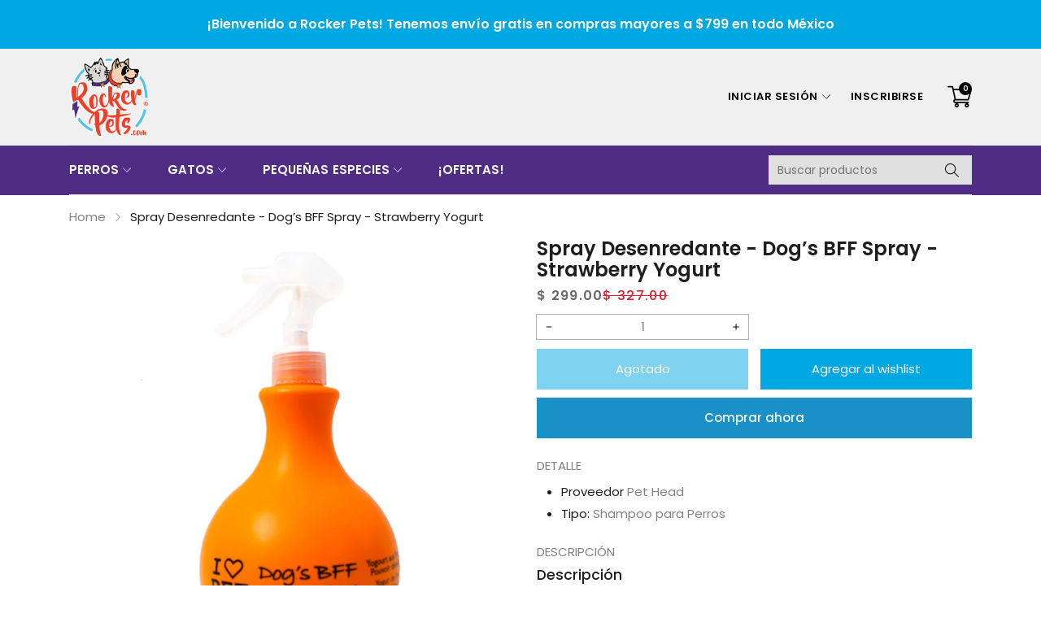

--- FILE ---
content_type: text/html; charset=utf-8
request_url: https://rockerpets.com/products/spray-desenredante-dog-bff-perros
body_size: 51976
content:
<!doctype html>
<html class="no-js" lang="es">
  <head>
    <meta charset="utf-8">
    <meta http-equiv="X-UA-Compatible" content="IE=edge">
    <meta name="viewport" content="width=device-width,initial-scale=1,maximum-scale=1, user-scalable=0">
    <meta name="theme-color" content="">
    <link rel="canonical" href="https://rockerpets.com/products/spray-desenredante-dog-bff-perros">
    <link rel="preconnect" href="https://cdn.shopify.com" crossorigin><link rel="icon" type="image/png" href="//rockerpets.com/cdn/shop/files/favicon-32x32_7394b667-a884-4685-b30e-8325d18d3def_32x32.png?v=1613743606"><link rel="preconnect" href="https://fonts.shopifycdn.com" crossorigin><title>Pet Head - Spray Desenredante - Dog’s BFF Spray - Strawberry Yogurt
&ndash; Rocker Pets
</title>

    
      <meta name="description" content="¡No más enredos terribles! El spray BFF para perros es perfecto para abrigos largos y rizados: solo rocía sobre el cabello seco y cepíllalo para arreglar esos nudos y dejar un pelaje suave, brillante y sin enredos. Con una fragancia de yogur de fresa dulce, este spray desenredante para perros contiene ingredientes como aloe vera, avena sativa, vitamina C y E y aceite de cártamo. Los ácidos grasos esenciales, el aceite de girasol, la proteína de trigo y la vitamina E desenredan eficazmente los nudos y acondicionan el pelaje de su perro.">
    

    

<meta property="og:site_name" content="Rocker Pets">
<meta property="og:url" content="https://rockerpets.com/products/spray-desenredante-dog-bff-perros">
<meta property="og:title" content="Pet Head - Spray Desenredante - Dog’s BFF Spray - Strawberry Yogurt">
<meta property="og:type" content="product">
<meta property="og:description" content="¡No más enredos terribles! El spray BFF para perros es perfecto para abrigos largos y rizados: solo rocía sobre el cabello seco y cepíllalo para arreglar esos nudos y dejar un pelaje suave, brillante y sin enredos. Con una fragancia de yogur de fresa dulce, este spray desenredante para perros contiene ingredientes como aloe vera, avena sativa, vitamina C y E y aceite de cártamo. Los ácidos grasos esenciales, el aceite de girasol, la proteína de trigo y la vitamina E desenredan eficazmente los nudos y acondicionan el pelaje de su perro."><meta property="og:image" content="http://rockerpets.com/cdn/shop/products/pethead-bff.jpg?v=1606429279">
  <meta property="og:image:secure_url" content="https://rockerpets.com/cdn/shop/products/pethead-bff.jpg?v=1606429279">
  <meta property="og:image:width" content="1000">
  <meta property="og:image:height" content="1000"><meta property="og:price:amount" content="299.00">
  <meta property="og:price:currency" content="MXN"><meta name="twitter:card" content="summary_large_image">
<meta name="twitter:title" content="Pet Head - Spray Desenredante - Dog’s BFF Spray - Strawberry Yogurt">
<meta name="twitter:description" content="¡No más enredos terribles! El spray BFF para perros es perfecto para abrigos largos y rizados: solo rocía sobre el cabello seco y cepíllalo para arreglar esos nudos y dejar un pelaje suave, brillante y sin enredos. Con una fragancia de yogur de fresa dulce, este spray desenredante para perros contiene ingredientes como aloe vera, avena sativa, vitamina C y E y aceite de cártamo. Los ácidos grasos esenciales, el aceite de girasol, la proteína de trigo y la vitamina E desenredan eficazmente los nudos y acondicionan el pelaje de su perro.">


    <script src="//rockerpets.com/cdn/shop/t/13/assets/jquery.min.js?v=8324501383853434791726351978" defer="defer"></script>
    <script src="//rockerpets.com/cdn/shop/t/13/assets/swiper.min.js?v=19857067470180794341726351979" defer="defer"></script>
    <script src="//rockerpets.com/cdn/shop/t/13/assets/pure-dom.js?v=23975230080074133811726351979" defer="defer"></script>
    <script src="//rockerpets.com/cdn/shop/t/13/assets/vendor.js?v=183839590655765371281726351979" defer="defer"></script>
    <script src="//rockerpets.com/cdn/shop/t/13/assets/lazysizes.min.js?v=84414966064882348651726351978" defer="defer"></script><script src="//rockerpets.com/cdn/shop/t/13/assets/sticky-sidebar.min.js?v=123405615214350053311726351979" defer="defer"></script><script src="//rockerpets.com/cdn/shop/t/13/assets/global.js?v=104455411406323977961726351978" defer="defer"></script>
    <script src="//rockerpets.com/cdn/shop/t/13/assets/slideshow.js?v=91817796353213893361726351979" defer="defer"></script>

    <script></script>

    <script>window.performance && window.performance.mark && window.performance.mark('shopify.content_for_header.start');</script><meta name="google-site-verification" content="4TJQTjFRElfomB6YkcmktHWVQ5Sh71NRFnieKnXxjIc">
<meta id="shopify-digital-wallet" name="shopify-digital-wallet" content="/22089199/digital_wallets/dialog">
<meta name="shopify-checkout-api-token" content="62ad756bd6afabf54586079e002389a2">
<meta id="in-context-paypal-metadata" data-shop-id="22089199" data-venmo-supported="false" data-environment="production" data-locale="es_ES" data-paypal-v4="true" data-currency="MXN">
<link rel="alternate" type="application/json+oembed" href="https://rockerpets.com/products/spray-desenredante-dog-bff-perros.oembed">
<script async="async" src="/checkouts/internal/preloads.js?locale=es-MX"></script>
<script id="shopify-features" type="application/json">{"accessToken":"62ad756bd6afabf54586079e002389a2","betas":["rich-media-storefront-analytics"],"domain":"rockerpets.com","predictiveSearch":true,"shopId":22089199,"locale":"es"}</script>
<script>var Shopify = Shopify || {};
Shopify.shop = "rocker-pets.myshopify.com";
Shopify.locale = "es";
Shopify.currency = {"active":"MXN","rate":"1.0"};
Shopify.country = "MX";
Shopify.theme = {"name":"kala-allinone-v7-0-21","id":171972952380,"schema_name":"Kala Allinone","schema_version":"7.0.21","theme_store_id":null,"role":"main"};
Shopify.theme.handle = "null";
Shopify.theme.style = {"id":null,"handle":null};
Shopify.cdnHost = "rockerpets.com/cdn";
Shopify.routes = Shopify.routes || {};
Shopify.routes.root = "/";</script>
<script type="module">!function(o){(o.Shopify=o.Shopify||{}).modules=!0}(window);</script>
<script>!function(o){function n(){var o=[];function n(){o.push(Array.prototype.slice.apply(arguments))}return n.q=o,n}var t=o.Shopify=o.Shopify||{};t.loadFeatures=n(),t.autoloadFeatures=n()}(window);</script>
<script id="shop-js-analytics" type="application/json">{"pageType":"product"}</script>
<script defer="defer" async type="module" src="//rockerpets.com/cdn/shopifycloud/shop-js/modules/v2/client.init-shop-cart-sync_BauuRneq.es.esm.js"></script>
<script defer="defer" async type="module" src="//rockerpets.com/cdn/shopifycloud/shop-js/modules/v2/chunk.common_JQpvZAPo.esm.js"></script>
<script defer="defer" async type="module" src="//rockerpets.com/cdn/shopifycloud/shop-js/modules/v2/chunk.modal_Cc_JA9bg.esm.js"></script>
<script type="module">
  await import("//rockerpets.com/cdn/shopifycloud/shop-js/modules/v2/client.init-shop-cart-sync_BauuRneq.es.esm.js");
await import("//rockerpets.com/cdn/shopifycloud/shop-js/modules/v2/chunk.common_JQpvZAPo.esm.js");
await import("//rockerpets.com/cdn/shopifycloud/shop-js/modules/v2/chunk.modal_Cc_JA9bg.esm.js");

  window.Shopify.SignInWithShop?.initShopCartSync?.({"fedCMEnabled":true,"windoidEnabled":true});

</script>
<script>(function() {
  var isLoaded = false;
  function asyncLoad() {
    if (isLoaded) return;
    isLoaded = true;
    var urls = ["\/\/findify-assets-2bveeb6u8ag.netdna-ssl.com\/search\/prod\/rocker-pets.myshopify.com.min.js?shop=rocker-pets.myshopify.com","https:\/\/chimpstatic.com\/mcjs-connected\/js\/users\/e2e416aeba309df6d9493eef3\/5a175cbc4e3c2194226e9b71b.js?shop=rocker-pets.myshopify.com","https:\/\/cdn1.stamped.io\/files\/widget.min.js?shop=rocker-pets.myshopify.com"];
    for (var i = 0; i < urls.length; i++) {
      var s = document.createElement('script');
      s.type = 'text/javascript';
      s.async = true;
      s.src = urls[i];
      var x = document.getElementsByTagName('script')[0];
      x.parentNode.insertBefore(s, x);
    }
  };
  if(window.attachEvent) {
    window.attachEvent('onload', asyncLoad);
  } else {
    window.addEventListener('load', asyncLoad, false);
  }
})();</script>
<script id="__st">var __st={"a":22089199,"offset":-21600,"reqid":"3f4919c7-1409-4966-b846-bd7daf45a787-1769599178","pageurl":"rockerpets.com\/products\/spray-desenredante-dog-bff-perros","u":"e37928ae8c53","p":"product","rtyp":"product","rid":4620653658181};</script>
<script>window.ShopifyPaypalV4VisibilityTracking = true;</script>
<script id="captcha-bootstrap">!function(){'use strict';const t='contact',e='account',n='new_comment',o=[[t,t],['blogs',n],['comments',n],[t,'customer']],c=[[e,'customer_login'],[e,'guest_login'],[e,'recover_customer_password'],[e,'create_customer']],r=t=>t.map((([t,e])=>`form[action*='/${t}']:not([data-nocaptcha='true']) input[name='form_type'][value='${e}']`)).join(','),a=t=>()=>t?[...document.querySelectorAll(t)].map((t=>t.form)):[];function s(){const t=[...o],e=r(t);return a(e)}const i='password',u='form_key',d=['recaptcha-v3-token','g-recaptcha-response','h-captcha-response',i],f=()=>{try{return window.sessionStorage}catch{return}},m='__shopify_v',_=t=>t.elements[u];function p(t,e,n=!1){try{const o=window.sessionStorage,c=JSON.parse(o.getItem(e)),{data:r}=function(t){const{data:e,action:n}=t;return t[m]||n?{data:e,action:n}:{data:t,action:n}}(c);for(const[e,n]of Object.entries(r))t.elements[e]&&(t.elements[e].value=n);n&&o.removeItem(e)}catch(o){console.error('form repopulation failed',{error:o})}}const l='form_type',E='cptcha';function T(t){t.dataset[E]=!0}const w=window,h=w.document,L='Shopify',v='ce_forms',y='captcha';let A=!1;((t,e)=>{const n=(g='f06e6c50-85a8-45c8-87d0-21a2b65856fe',I='https://cdn.shopify.com/shopifycloud/storefront-forms-hcaptcha/ce_storefront_forms_captcha_hcaptcha.v1.5.2.iife.js',D={infoText:'Protegido por hCaptcha',privacyText:'Privacidad',termsText:'Términos'},(t,e,n)=>{const o=w[L][v],c=o.bindForm;if(c)return c(t,g,e,D).then(n);var r;o.q.push([[t,g,e,D],n]),r=I,A||(h.body.append(Object.assign(h.createElement('script'),{id:'captcha-provider',async:!0,src:r})),A=!0)});var g,I,D;w[L]=w[L]||{},w[L][v]=w[L][v]||{},w[L][v].q=[],w[L][y]=w[L][y]||{},w[L][y].protect=function(t,e){n(t,void 0,e),T(t)},Object.freeze(w[L][y]),function(t,e,n,w,h,L){const[v,y,A,g]=function(t,e,n){const i=e?o:[],u=t?c:[],d=[...i,...u],f=r(d),m=r(i),_=r(d.filter((([t,e])=>n.includes(e))));return[a(f),a(m),a(_),s()]}(w,h,L),I=t=>{const e=t.target;return e instanceof HTMLFormElement?e:e&&e.form},D=t=>v().includes(t);t.addEventListener('submit',(t=>{const e=I(t);if(!e)return;const n=D(e)&&!e.dataset.hcaptchaBound&&!e.dataset.recaptchaBound,o=_(e),c=g().includes(e)&&(!o||!o.value);(n||c)&&t.preventDefault(),c&&!n&&(function(t){try{if(!f())return;!function(t){const e=f();if(!e)return;const n=_(t);if(!n)return;const o=n.value;o&&e.removeItem(o)}(t);const e=Array.from(Array(32),(()=>Math.random().toString(36)[2])).join('');!function(t,e){_(t)||t.append(Object.assign(document.createElement('input'),{type:'hidden',name:u})),t.elements[u].value=e}(t,e),function(t,e){const n=f();if(!n)return;const o=[...t.querySelectorAll(`input[type='${i}']`)].map((({name:t})=>t)),c=[...d,...o],r={};for(const[a,s]of new FormData(t).entries())c.includes(a)||(r[a]=s);n.setItem(e,JSON.stringify({[m]:1,action:t.action,data:r}))}(t,e)}catch(e){console.error('failed to persist form',e)}}(e),e.submit())}));const S=(t,e)=>{t&&!t.dataset[E]&&(n(t,e.some((e=>e===t))),T(t))};for(const o of['focusin','change'])t.addEventListener(o,(t=>{const e=I(t);D(e)&&S(e,y())}));const B=e.get('form_key'),M=e.get(l),P=B&&M;t.addEventListener('DOMContentLoaded',(()=>{const t=y();if(P)for(const e of t)e.elements[l].value===M&&p(e,B);[...new Set([...A(),...v().filter((t=>'true'===t.dataset.shopifyCaptcha))])].forEach((e=>S(e,t)))}))}(h,new URLSearchParams(w.location.search),n,t,e,['guest_login'])})(!0,!0)}();</script>
<script integrity="sha256-4kQ18oKyAcykRKYeNunJcIwy7WH5gtpwJnB7kiuLZ1E=" data-source-attribution="shopify.loadfeatures" defer="defer" src="//rockerpets.com/cdn/shopifycloud/storefront/assets/storefront/load_feature-a0a9edcb.js" crossorigin="anonymous"></script>
<script data-source-attribution="shopify.dynamic_checkout.dynamic.init">var Shopify=Shopify||{};Shopify.PaymentButton=Shopify.PaymentButton||{isStorefrontPortableWallets:!0,init:function(){window.Shopify.PaymentButton.init=function(){};var t=document.createElement("script");t.src="https://rockerpets.com/cdn/shopifycloud/portable-wallets/latest/portable-wallets.es.js",t.type="module",document.head.appendChild(t)}};
</script>
<script data-source-attribution="shopify.dynamic_checkout.buyer_consent">
  function portableWalletsHideBuyerConsent(e){var t=document.getElementById("shopify-buyer-consent"),n=document.getElementById("shopify-subscription-policy-button");t&&n&&(t.classList.add("hidden"),t.setAttribute("aria-hidden","true"),n.removeEventListener("click",e))}function portableWalletsShowBuyerConsent(e){var t=document.getElementById("shopify-buyer-consent"),n=document.getElementById("shopify-subscription-policy-button");t&&n&&(t.classList.remove("hidden"),t.removeAttribute("aria-hidden"),n.addEventListener("click",e))}window.Shopify?.PaymentButton&&(window.Shopify.PaymentButton.hideBuyerConsent=portableWalletsHideBuyerConsent,window.Shopify.PaymentButton.showBuyerConsent=portableWalletsShowBuyerConsent);
</script>
<script>
  function portableWalletsCleanup(e){e&&e.src&&console.error("Failed to load portable wallets script "+e.src);var t=document.querySelectorAll("shopify-accelerated-checkout .shopify-payment-button__skeleton, shopify-accelerated-checkout-cart .wallet-cart-button__skeleton"),e=document.getElementById("shopify-buyer-consent");for(let e=0;e<t.length;e++)t[e].remove();e&&e.remove()}function portableWalletsNotLoadedAsModule(e){e instanceof ErrorEvent&&"string"==typeof e.message&&e.message.includes("import.meta")&&"string"==typeof e.filename&&e.filename.includes("portable-wallets")&&(window.removeEventListener("error",portableWalletsNotLoadedAsModule),window.Shopify.PaymentButton.failedToLoad=e,"loading"===document.readyState?document.addEventListener("DOMContentLoaded",window.Shopify.PaymentButton.init):window.Shopify.PaymentButton.init())}window.addEventListener("error",portableWalletsNotLoadedAsModule);
</script>

<script type="module" src="https://rockerpets.com/cdn/shopifycloud/portable-wallets/latest/portable-wallets.es.js" onError="portableWalletsCleanup(this)" crossorigin="anonymous"></script>
<script nomodule>
  document.addEventListener("DOMContentLoaded", portableWalletsCleanup);
</script>

<link id="shopify-accelerated-checkout-styles" rel="stylesheet" media="screen" href="https://rockerpets.com/cdn/shopifycloud/portable-wallets/latest/accelerated-checkout-backwards-compat.css" crossorigin="anonymous">
<style id="shopify-accelerated-checkout-cart">
        #shopify-buyer-consent {
  margin-top: 1em;
  display: inline-block;
  width: 100%;
}

#shopify-buyer-consent.hidden {
  display: none;
}

#shopify-subscription-policy-button {
  background: none;
  border: none;
  padding: 0;
  text-decoration: underline;
  font-size: inherit;
  cursor: pointer;
}

#shopify-subscription-policy-button::before {
  box-shadow: none;
}

      </style>

<script>window.performance && window.performance.mark && window.performance.mark('shopify.content_for_header.end');</script>
    
      <link rel="preconnect" href="https://fonts.googleapis.com">
<link rel="preconnect" href="https://fonts.gstatic.com" crossorigin>
<link href="https://fonts.googleapis.com/css2?family=Poppins:ital,wght@0,100;0,200;0,300;0,400;0,500;0,600;0,700;0,800;0,900;1,100;1,200;1,300;1,400;1,500;1,600;1,700;1,800;1,900&display=swap" rel="stylesheet">

<link href="https://fonts.googleapis.com/css2?family=Oswald:wght@200;300;400&display=swap" rel="stylesheet">
    

    <style data-shopify>
  :root {--color_linklist2_bg: #f0f0f1;--font_body: 'Poppins', sans-serif;
	--font_heading: 'Poppins', sans-serif;--color_body: #828282;
	--color_primary: #00a8e2;	
	--color_heading: #1e1e1e;	
	--color_line: #e6e6e6;	
	--color_content_bg: #ffffff;
	--color_content_bg_index: #fff;
	--color_body_index: #828282;
	--color_heading_index: #1e1e1e;	
	--color_line_index: #e6e6e6;	
	--collection_toolbar_bg: #f3f3f4;--color_dropdown_text: #1e1e1e;
	--color_dropdown_price: #df1e31;
	--color_dropdown_text_hover: #00a8e2;
	--color_dropdown_heading: #1E1E1E;
	--color_dropdown_border: #E6E6E6;
	--color_dropdown_bg: #ffffff;
	--color_boxshadow: #e6e6e6;--color_header_text: #060606;
	--color_header_text_hover: #a06ce9;
	--color_header_border: #e7e7e8;	
	--color_header_bg: #ffffff;		
	--color_header_boxshadow: #ededed;
	--color_topheader_text: #060606;	
	--color_topheader_border: #e7e7e8;	
	--color_topheader_bg: #f0f0f0;
    --top-header-search-bg: #e0e0e0;
    --top-header-search-border: #e0e0e0;  
    --top-header-search-text: #0a0a0a; 
	--announcement-bar-text: #fff; 
	--announcement-bar-bg: #00A8E2;--color_navigation_bg: #512c85;
	--color_navigation_text: #ffffff;	
	--color_navigation_text_hover: #ffffff;
	--color_navigation_border: #f87733;--color_product_title_text_index : #1e1e1e;	
    --color_product_text_index : #828282;
    --color_product_hover_index: #00a8e2;	
    --color_product_line_index: #E6E6E6;	
	--color_product_bg_index: #ffffff;
	--color_price_text_index : #df1e31;
	--color_price_compare_text_index : #828282;--color_product_title_text : #1e1e1e;	
    --color_product_text : #828282;
    --color_product_hover: #00a8e2;	
    --color_product_line: #e6e6e6;	
	--color_product_bg: #ffffff;
	--color_price_text : #ea1313;
	--color_price_compare_text : #512c85;	
	--color_rating_text: #ff9c00;
	--color_price_text_detail: #df1e31;
	--color_price_compare_text_detail: #696969;--color_btn_text: #ffffff;
	--color_btn_border: #00a8e2;
	--color_btn_bg: #00a8e2;--color_btn_text1: #ffffff;
	--color_btn_border1: #cfcfcf;
	--color_btn_bg1: #00a8e2;--color_btn_text_index: #333;
    --color_btn_border_index: #CFCFCF;
    --color_btn_bg_index: #fff;--color_footer_title_text : #333333;
	--color_footer_text : #333333;	
	--color_footer_text_hover : #00a8e2;	
	--color_footer_border : #dddddd;
	--color_footer_bg : #ffffff;	
	--color_copyright_border : #f5f5f5;
	--color_copyright_text : #333333;			
	--color_copyright_text_hover : #00a8e2;			
	--color_copyright_bg : #f5f5f5;--radius_value : 4px;
	--title_icon_left : url(//rockerpets.com/cdn/shopifycloud/storefront/assets/no-image-160-46f2d4a0_150x.gif);
    --title_icon_right : url(//rockerpets.com/cdn/shopifycloud/storefront/assets/no-image-160-46f2d4a0_150x.gif);}	  
</style>

    <link rel="stylesheet" href="//rockerpets.com/cdn/shop/t/13/assets/swiper-bundle.css?v=157259476856304533321726351979" media="print" onload="this.media='all'">
    <link href="//rockerpets.com/cdn/shop/t/13/assets/vendor.css?v=152092382815896373711726364463" rel="stylesheet" type="text/css" media="all" />
    <link href="//rockerpets.com/cdn/shop/t/13/assets/home-section.css?v=152144849537930668801726351978" rel="stylesheet" type="text/css" media="all" />

    <link href="//rockerpets.com/cdn/shop/t/13/assets/component-product-grid.css?v=162946275834612022851726526416" rel="stylesheet" type="text/css" media="all" />
    <link href="//rockerpets.com/cdn/shop/t/13/assets/component-slider.css?v=4210815656865590171726351978" rel="stylesheet" type="text/css" media="all" />
    <link rel="stylesheet" href="//rockerpets.com/cdn/shop/t/13/assets/component-modal.css?v=160982313228655420021726351978" media="print" onload="this.media='all'"><link href="//rockerpets.com/cdn/shop/t/13/assets/custom.css?v=111603181540343972631726352014" rel="stylesheet" type="text/css" media="all" />

    <script>
      document.documentElement.className = document.documentElement.className.replace('no-js', 'js');
    </script>
  <link href="https://monorail-edge.shopifysvc.com" rel="dns-prefetch">
<script>(function(){if ("sendBeacon" in navigator && "performance" in window) {try {var session_token_from_headers = performance.getEntriesByType('navigation')[0].serverTiming.find(x => x.name == '_s').description;} catch {var session_token_from_headers = undefined;}var session_cookie_matches = document.cookie.match(/_shopify_s=([^;]*)/);var session_token_from_cookie = session_cookie_matches && session_cookie_matches.length === 2 ? session_cookie_matches[1] : "";var session_token = session_token_from_headers || session_token_from_cookie || "";function handle_abandonment_event(e) {var entries = performance.getEntries().filter(function(entry) {return /monorail-edge.shopifysvc.com/.test(entry.name);});if (!window.abandonment_tracked && entries.length === 0) {window.abandonment_tracked = true;var currentMs = Date.now();var navigation_start = performance.timing.navigationStart;var payload = {shop_id: 22089199,url: window.location.href,navigation_start,duration: currentMs - navigation_start,session_token,page_type: "product"};window.navigator.sendBeacon("https://monorail-edge.shopifysvc.com/v1/produce", JSON.stringify({schema_id: "online_store_buyer_site_abandonment/1.1",payload: payload,metadata: {event_created_at_ms: currentMs,event_sent_at_ms: currentMs}}));}}window.addEventListener('pagehide', handle_abandonment_event);}}());</script>
<script id="web-pixels-manager-setup">(function e(e,d,r,n,o){if(void 0===o&&(o={}),!Boolean(null===(a=null===(i=window.Shopify)||void 0===i?void 0:i.analytics)||void 0===a?void 0:a.replayQueue)){var i,a;window.Shopify=window.Shopify||{};var t=window.Shopify;t.analytics=t.analytics||{};var s=t.analytics;s.replayQueue=[],s.publish=function(e,d,r){return s.replayQueue.push([e,d,r]),!0};try{self.performance.mark("wpm:start")}catch(e){}var l=function(){var e={modern:/Edge?\/(1{2}[4-9]|1[2-9]\d|[2-9]\d{2}|\d{4,})\.\d+(\.\d+|)|Firefox\/(1{2}[4-9]|1[2-9]\d|[2-9]\d{2}|\d{4,})\.\d+(\.\d+|)|Chrom(ium|e)\/(9{2}|\d{3,})\.\d+(\.\d+|)|(Maci|X1{2}).+ Version\/(15\.\d+|(1[6-9]|[2-9]\d|\d{3,})\.\d+)([,.]\d+|)( \(\w+\)|)( Mobile\/\w+|) Safari\/|Chrome.+OPR\/(9{2}|\d{3,})\.\d+\.\d+|(CPU[ +]OS|iPhone[ +]OS|CPU[ +]iPhone|CPU IPhone OS|CPU iPad OS)[ +]+(15[._]\d+|(1[6-9]|[2-9]\d|\d{3,})[._]\d+)([._]\d+|)|Android:?[ /-](13[3-9]|1[4-9]\d|[2-9]\d{2}|\d{4,})(\.\d+|)(\.\d+|)|Android.+Firefox\/(13[5-9]|1[4-9]\d|[2-9]\d{2}|\d{4,})\.\d+(\.\d+|)|Android.+Chrom(ium|e)\/(13[3-9]|1[4-9]\d|[2-9]\d{2}|\d{4,})\.\d+(\.\d+|)|SamsungBrowser\/([2-9]\d|\d{3,})\.\d+/,legacy:/Edge?\/(1[6-9]|[2-9]\d|\d{3,})\.\d+(\.\d+|)|Firefox\/(5[4-9]|[6-9]\d|\d{3,})\.\d+(\.\d+|)|Chrom(ium|e)\/(5[1-9]|[6-9]\d|\d{3,})\.\d+(\.\d+|)([\d.]+$|.*Safari\/(?![\d.]+ Edge\/[\d.]+$))|(Maci|X1{2}).+ Version\/(10\.\d+|(1[1-9]|[2-9]\d|\d{3,})\.\d+)([,.]\d+|)( \(\w+\)|)( Mobile\/\w+|) Safari\/|Chrome.+OPR\/(3[89]|[4-9]\d|\d{3,})\.\d+\.\d+|(CPU[ +]OS|iPhone[ +]OS|CPU[ +]iPhone|CPU IPhone OS|CPU iPad OS)[ +]+(10[._]\d+|(1[1-9]|[2-9]\d|\d{3,})[._]\d+)([._]\d+|)|Android:?[ /-](13[3-9]|1[4-9]\d|[2-9]\d{2}|\d{4,})(\.\d+|)(\.\d+|)|Mobile Safari.+OPR\/([89]\d|\d{3,})\.\d+\.\d+|Android.+Firefox\/(13[5-9]|1[4-9]\d|[2-9]\d{2}|\d{4,})\.\d+(\.\d+|)|Android.+Chrom(ium|e)\/(13[3-9]|1[4-9]\d|[2-9]\d{2}|\d{4,})\.\d+(\.\d+|)|Android.+(UC? ?Browser|UCWEB|U3)[ /]?(15\.([5-9]|\d{2,})|(1[6-9]|[2-9]\d|\d{3,})\.\d+)\.\d+|SamsungBrowser\/(5\.\d+|([6-9]|\d{2,})\.\d+)|Android.+MQ{2}Browser\/(14(\.(9|\d{2,})|)|(1[5-9]|[2-9]\d|\d{3,})(\.\d+|))(\.\d+|)|K[Aa][Ii]OS\/(3\.\d+|([4-9]|\d{2,})\.\d+)(\.\d+|)/},d=e.modern,r=e.legacy,n=navigator.userAgent;return n.match(d)?"modern":n.match(r)?"legacy":"unknown"}(),u="modern"===l?"modern":"legacy",c=(null!=n?n:{modern:"",legacy:""})[u],f=function(e){return[e.baseUrl,"/wpm","/b",e.hashVersion,"modern"===e.buildTarget?"m":"l",".js"].join("")}({baseUrl:d,hashVersion:r,buildTarget:u}),m=function(e){var d=e.version,r=e.bundleTarget,n=e.surface,o=e.pageUrl,i=e.monorailEndpoint;return{emit:function(e){var a=e.status,t=e.errorMsg,s=(new Date).getTime(),l=JSON.stringify({metadata:{event_sent_at_ms:s},events:[{schema_id:"web_pixels_manager_load/3.1",payload:{version:d,bundle_target:r,page_url:o,status:a,surface:n,error_msg:t},metadata:{event_created_at_ms:s}}]});if(!i)return console&&console.warn&&console.warn("[Web Pixels Manager] No Monorail endpoint provided, skipping logging."),!1;try{return self.navigator.sendBeacon.bind(self.navigator)(i,l)}catch(e){}var u=new XMLHttpRequest;try{return u.open("POST",i,!0),u.setRequestHeader("Content-Type","text/plain"),u.send(l),!0}catch(e){return console&&console.warn&&console.warn("[Web Pixels Manager] Got an unhandled error while logging to Monorail."),!1}}}}({version:r,bundleTarget:l,surface:e.surface,pageUrl:self.location.href,monorailEndpoint:e.monorailEndpoint});try{o.browserTarget=l,function(e){var d=e.src,r=e.async,n=void 0===r||r,o=e.onload,i=e.onerror,a=e.sri,t=e.scriptDataAttributes,s=void 0===t?{}:t,l=document.createElement("script"),u=document.querySelector("head"),c=document.querySelector("body");if(l.async=n,l.src=d,a&&(l.integrity=a,l.crossOrigin="anonymous"),s)for(var f in s)if(Object.prototype.hasOwnProperty.call(s,f))try{l.dataset[f]=s[f]}catch(e){}if(o&&l.addEventListener("load",o),i&&l.addEventListener("error",i),u)u.appendChild(l);else{if(!c)throw new Error("Did not find a head or body element to append the script");c.appendChild(l)}}({src:f,async:!0,onload:function(){if(!function(){var e,d;return Boolean(null===(d=null===(e=window.Shopify)||void 0===e?void 0:e.analytics)||void 0===d?void 0:d.initialized)}()){var d=window.webPixelsManager.init(e)||void 0;if(d){var r=window.Shopify.analytics;r.replayQueue.forEach((function(e){var r=e[0],n=e[1],o=e[2];d.publishCustomEvent(r,n,o)})),r.replayQueue=[],r.publish=d.publishCustomEvent,r.visitor=d.visitor,r.initialized=!0}}},onerror:function(){return m.emit({status:"failed",errorMsg:"".concat(f," has failed to load")})},sri:function(e){var d=/^sha384-[A-Za-z0-9+/=]+$/;return"string"==typeof e&&d.test(e)}(c)?c:"",scriptDataAttributes:o}),m.emit({status:"loading"})}catch(e){m.emit({status:"failed",errorMsg:(null==e?void 0:e.message)||"Unknown error"})}}})({shopId: 22089199,storefrontBaseUrl: "https://rockerpets.com",extensionsBaseUrl: "https://extensions.shopifycdn.com/cdn/shopifycloud/web-pixels-manager",monorailEndpoint: "https://monorail-edge.shopifysvc.com/unstable/produce_batch",surface: "storefront-renderer",enabledBetaFlags: ["2dca8a86"],webPixelsConfigList: [{"id":"849346876","configuration":"{\"config\":\"{\\\"pixel_id\\\":\\\"G-FEH0R89WBM\\\",\\\"target_country\\\":\\\"MX\\\",\\\"gtag_events\\\":[{\\\"type\\\":\\\"begin_checkout\\\",\\\"action_label\\\":[\\\"G-FEH0R89WBM\\\",\\\"AW-813888839\\\/cqusCKSJxokBEMfqi4QD\\\"]},{\\\"type\\\":\\\"search\\\",\\\"action_label\\\":[\\\"G-FEH0R89WBM\\\",\\\"AW-813888839\\\/3MVHCKeJxokBEMfqi4QD\\\"]},{\\\"type\\\":\\\"view_item\\\",\\\"action_label\\\":[\\\"G-FEH0R89WBM\\\",\\\"AW-813888839\\\/QoLZCJ6JxokBEMfqi4QD\\\",\\\"MC-SQYKJZBVDZ\\\"]},{\\\"type\\\":\\\"purchase\\\",\\\"action_label\\\":[\\\"G-FEH0R89WBM\\\",\\\"AW-813888839\\\/TLqmCJuJxokBEMfqi4QD\\\",\\\"MC-SQYKJZBVDZ\\\"]},{\\\"type\\\":\\\"page_view\\\",\\\"action_label\\\":[\\\"G-FEH0R89WBM\\\",\\\"AW-813888839\\\/VmPMCJiJxokBEMfqi4QD\\\",\\\"MC-SQYKJZBVDZ\\\"]},{\\\"type\\\":\\\"add_payment_info\\\",\\\"action_label\\\":[\\\"G-FEH0R89WBM\\\",\\\"AW-813888839\\\/wFe9CKqJxokBEMfqi4QD\\\"]},{\\\"type\\\":\\\"add_to_cart\\\",\\\"action_label\\\":[\\\"G-FEH0R89WBM\\\",\\\"AW-813888839\\\/sR11CKGJxokBEMfqi4QD\\\"]}],\\\"enable_monitoring_mode\\\":false}\"}","eventPayloadVersion":"v1","runtimeContext":"OPEN","scriptVersion":"b2a88bafab3e21179ed38636efcd8a93","type":"APP","apiClientId":1780363,"privacyPurposes":[],"dataSharingAdjustments":{"protectedCustomerApprovalScopes":["read_customer_address","read_customer_email","read_customer_name","read_customer_personal_data","read_customer_phone"]}},{"id":"357957948","configuration":"{\"pixel_id\":\"3965092857065401\",\"pixel_type\":\"facebook_pixel\"}","eventPayloadVersion":"v1","runtimeContext":"OPEN","scriptVersion":"ca16bc87fe92b6042fbaa3acc2fbdaa6","type":"APP","apiClientId":2329312,"privacyPurposes":["ANALYTICS","MARKETING","SALE_OF_DATA"],"dataSharingAdjustments":{"protectedCustomerApprovalScopes":["read_customer_address","read_customer_email","read_customer_name","read_customer_personal_data","read_customer_phone"]}},{"id":"shopify-app-pixel","configuration":"{}","eventPayloadVersion":"v1","runtimeContext":"STRICT","scriptVersion":"0450","apiClientId":"shopify-pixel","type":"APP","privacyPurposes":["ANALYTICS","MARKETING"]},{"id":"shopify-custom-pixel","eventPayloadVersion":"v1","runtimeContext":"LAX","scriptVersion":"0450","apiClientId":"shopify-pixel","type":"CUSTOM","privacyPurposes":["ANALYTICS","MARKETING"]}],isMerchantRequest: false,initData: {"shop":{"name":"Rocker Pets","paymentSettings":{"currencyCode":"MXN"},"myshopifyDomain":"rocker-pets.myshopify.com","countryCode":"MX","storefrontUrl":"https:\/\/rockerpets.com"},"customer":null,"cart":null,"checkout":null,"productVariants":[{"price":{"amount":299.0,"currencyCode":"MXN"},"product":{"title":"Spray Desenredante - Dog’s BFF Spray - Strawberry Yogurt","vendor":"Pet Head","id":"4620653658181","untranslatedTitle":"Spray Desenredante - Dog’s BFF Spray - Strawberry Yogurt","url":"\/products\/spray-desenredante-dog-bff-perros","type":"Shampoo para Perros"},"id":"31970978496581","image":{"src":"\/\/rockerpets.com\/cdn\/shop\/products\/pethead-bff.jpg?v=1606429279"},"sku":"","title":"Default Title","untranslatedTitle":"Default Title"}],"purchasingCompany":null},},"https://rockerpets.com/cdn","fcfee988w5aeb613cpc8e4bc33m6693e112",{"modern":"","legacy":""},{"shopId":"22089199","storefrontBaseUrl":"https:\/\/rockerpets.com","extensionBaseUrl":"https:\/\/extensions.shopifycdn.com\/cdn\/shopifycloud\/web-pixels-manager","surface":"storefront-renderer","enabledBetaFlags":"[\"2dca8a86\"]","isMerchantRequest":"false","hashVersion":"fcfee988w5aeb613cpc8e4bc33m6693e112","publish":"custom","events":"[[\"page_viewed\",{}],[\"product_viewed\",{\"productVariant\":{\"price\":{\"amount\":299.0,\"currencyCode\":\"MXN\"},\"product\":{\"title\":\"Spray Desenredante - Dog’s BFF Spray - Strawberry Yogurt\",\"vendor\":\"Pet Head\",\"id\":\"4620653658181\",\"untranslatedTitle\":\"Spray Desenredante - Dog’s BFF Spray - Strawberry Yogurt\",\"url\":\"\/products\/spray-desenredante-dog-bff-perros\",\"type\":\"Shampoo para Perros\"},\"id\":\"31970978496581\",\"image\":{\"src\":\"\/\/rockerpets.com\/cdn\/shop\/products\/pethead-bff.jpg?v=1606429279\"},\"sku\":\"\",\"title\":\"Default Title\",\"untranslatedTitle\":\"Default Title\"}}]]"});</script><script>
  window.ShopifyAnalytics = window.ShopifyAnalytics || {};
  window.ShopifyAnalytics.meta = window.ShopifyAnalytics.meta || {};
  window.ShopifyAnalytics.meta.currency = 'MXN';
  var meta = {"product":{"id":4620653658181,"gid":"gid:\/\/shopify\/Product\/4620653658181","vendor":"Pet Head","type":"Shampoo para Perros","handle":"spray-desenredante-dog-bff-perros","variants":[{"id":31970978496581,"price":29900,"name":"Spray Desenredante - Dog’s BFF Spray - Strawberry Yogurt","public_title":null,"sku":""}],"remote":false},"page":{"pageType":"product","resourceType":"product","resourceId":4620653658181,"requestId":"3f4919c7-1409-4966-b846-bd7daf45a787-1769599178"}};
  for (var attr in meta) {
    window.ShopifyAnalytics.meta[attr] = meta[attr];
  }
</script>
<script class="analytics">
  (function () {
    var customDocumentWrite = function(content) {
      var jquery = null;

      if (window.jQuery) {
        jquery = window.jQuery;
      } else if (window.Checkout && window.Checkout.$) {
        jquery = window.Checkout.$;
      }

      if (jquery) {
        jquery('body').append(content);
      }
    };

    var hasLoggedConversion = function(token) {
      if (token) {
        return document.cookie.indexOf('loggedConversion=' + token) !== -1;
      }
      return false;
    }

    var setCookieIfConversion = function(token) {
      if (token) {
        var twoMonthsFromNow = new Date(Date.now());
        twoMonthsFromNow.setMonth(twoMonthsFromNow.getMonth() + 2);

        document.cookie = 'loggedConversion=' + token + '; expires=' + twoMonthsFromNow;
      }
    }

    var trekkie = window.ShopifyAnalytics.lib = window.trekkie = window.trekkie || [];
    if (trekkie.integrations) {
      return;
    }
    trekkie.methods = [
      'identify',
      'page',
      'ready',
      'track',
      'trackForm',
      'trackLink'
    ];
    trekkie.factory = function(method) {
      return function() {
        var args = Array.prototype.slice.call(arguments);
        args.unshift(method);
        trekkie.push(args);
        return trekkie;
      };
    };
    for (var i = 0; i < trekkie.methods.length; i++) {
      var key = trekkie.methods[i];
      trekkie[key] = trekkie.factory(key);
    }
    trekkie.load = function(config) {
      trekkie.config = config || {};
      trekkie.config.initialDocumentCookie = document.cookie;
      var first = document.getElementsByTagName('script')[0];
      var script = document.createElement('script');
      script.type = 'text/javascript';
      script.onerror = function(e) {
        var scriptFallback = document.createElement('script');
        scriptFallback.type = 'text/javascript';
        scriptFallback.onerror = function(error) {
                var Monorail = {
      produce: function produce(monorailDomain, schemaId, payload) {
        var currentMs = new Date().getTime();
        var event = {
          schema_id: schemaId,
          payload: payload,
          metadata: {
            event_created_at_ms: currentMs,
            event_sent_at_ms: currentMs
          }
        };
        return Monorail.sendRequest("https://" + monorailDomain + "/v1/produce", JSON.stringify(event));
      },
      sendRequest: function sendRequest(endpointUrl, payload) {
        // Try the sendBeacon API
        if (window && window.navigator && typeof window.navigator.sendBeacon === 'function' && typeof window.Blob === 'function' && !Monorail.isIos12()) {
          var blobData = new window.Blob([payload], {
            type: 'text/plain'
          });

          if (window.navigator.sendBeacon(endpointUrl, blobData)) {
            return true;
          } // sendBeacon was not successful

        } // XHR beacon

        var xhr = new XMLHttpRequest();

        try {
          xhr.open('POST', endpointUrl);
          xhr.setRequestHeader('Content-Type', 'text/plain');
          xhr.send(payload);
        } catch (e) {
          console.log(e);
        }

        return false;
      },
      isIos12: function isIos12() {
        return window.navigator.userAgent.lastIndexOf('iPhone; CPU iPhone OS 12_') !== -1 || window.navigator.userAgent.lastIndexOf('iPad; CPU OS 12_') !== -1;
      }
    };
    Monorail.produce('monorail-edge.shopifysvc.com',
      'trekkie_storefront_load_errors/1.1',
      {shop_id: 22089199,
      theme_id: 171972952380,
      app_name: "storefront",
      context_url: window.location.href,
      source_url: "//rockerpets.com/cdn/s/trekkie.storefront.a804e9514e4efded663580eddd6991fcc12b5451.min.js"});

        };
        scriptFallback.async = true;
        scriptFallback.src = '//rockerpets.com/cdn/s/trekkie.storefront.a804e9514e4efded663580eddd6991fcc12b5451.min.js';
        first.parentNode.insertBefore(scriptFallback, first);
      };
      script.async = true;
      script.src = '//rockerpets.com/cdn/s/trekkie.storefront.a804e9514e4efded663580eddd6991fcc12b5451.min.js';
      first.parentNode.insertBefore(script, first);
    };
    trekkie.load(
      {"Trekkie":{"appName":"storefront","development":false,"defaultAttributes":{"shopId":22089199,"isMerchantRequest":null,"themeId":171972952380,"themeCityHash":"2392574721267423280","contentLanguage":"es","currency":"MXN"},"isServerSideCookieWritingEnabled":true,"monorailRegion":"shop_domain","enabledBetaFlags":["65f19447","b5387b81"]},"Session Attribution":{},"S2S":{"facebookCapiEnabled":true,"source":"trekkie-storefront-renderer","apiClientId":580111}}
    );

    var loaded = false;
    trekkie.ready(function() {
      if (loaded) return;
      loaded = true;

      window.ShopifyAnalytics.lib = window.trekkie;

      var originalDocumentWrite = document.write;
      document.write = customDocumentWrite;
      try { window.ShopifyAnalytics.merchantGoogleAnalytics.call(this); } catch(error) {};
      document.write = originalDocumentWrite;

      window.ShopifyAnalytics.lib.page(null,{"pageType":"product","resourceType":"product","resourceId":4620653658181,"requestId":"3f4919c7-1409-4966-b846-bd7daf45a787-1769599178","shopifyEmitted":true});

      var match = window.location.pathname.match(/checkouts\/(.+)\/(thank_you|post_purchase)/)
      var token = match? match[1]: undefined;
      if (!hasLoggedConversion(token)) {
        setCookieIfConversion(token);
        window.ShopifyAnalytics.lib.track("Viewed Product",{"currency":"MXN","variantId":31970978496581,"productId":4620653658181,"productGid":"gid:\/\/shopify\/Product\/4620653658181","name":"Spray Desenredante - Dog’s BFF Spray - Strawberry Yogurt","price":"299.00","sku":"","brand":"Pet Head","variant":null,"category":"Shampoo para Perros","nonInteraction":true,"remote":false},undefined,undefined,{"shopifyEmitted":true});
      window.ShopifyAnalytics.lib.track("monorail:\/\/trekkie_storefront_viewed_product\/1.1",{"currency":"MXN","variantId":31970978496581,"productId":4620653658181,"productGid":"gid:\/\/shopify\/Product\/4620653658181","name":"Spray Desenredante - Dog’s BFF Spray - Strawberry Yogurt","price":"299.00","sku":"","brand":"Pet Head","variant":null,"category":"Shampoo para Perros","nonInteraction":true,"remote":false,"referer":"https:\/\/rockerpets.com\/products\/spray-desenredante-dog-bff-perros"});
      }
    });


        var eventsListenerScript = document.createElement('script');
        eventsListenerScript.async = true;
        eventsListenerScript.src = "//rockerpets.com/cdn/shopifycloud/storefront/assets/shop_events_listener-3da45d37.js";
        document.getElementsByTagName('head')[0].appendChild(eventsListenerScript);

})();</script>
  <script>
  if (!window.ga || (window.ga && typeof window.ga !== 'function')) {
    window.ga = function ga() {
      (window.ga.q = window.ga.q || []).push(arguments);
      if (window.Shopify && window.Shopify.analytics && typeof window.Shopify.analytics.publish === 'function') {
        window.Shopify.analytics.publish("ga_stub_called", {}, {sendTo: "google_osp_migration"});
      }
      console.error("Shopify's Google Analytics stub called with:", Array.from(arguments), "\nSee https://help.shopify.com/manual/promoting-marketing/pixels/pixel-migration#google for more information.");
    };
    if (window.Shopify && window.Shopify.analytics && typeof window.Shopify.analytics.publish === 'function') {
      window.Shopify.analytics.publish("ga_stub_initialized", {}, {sendTo: "google_osp_migration"});
    }
  }
</script>
<script
  defer
  src="https://rockerpets.com/cdn/shopifycloud/perf-kit/shopify-perf-kit-3.1.0.min.js"
  data-application="storefront-renderer"
  data-shop-id="22089199"
  data-render-region="gcp-us-east1"
  data-page-type="product"
  data-theme-instance-id="171972952380"
  data-theme-name="Kala Allinone"
  data-theme-version="7.0.21"
  data-monorail-region="shop_domain"
  data-resource-timing-sampling-rate="10"
  data-shs="true"
  data-shs-beacon="true"
  data-shs-export-with-fetch="true"
  data-shs-logs-sample-rate="1"
  data-shs-beacon-endpoint="https://rockerpets.com/api/collect"
></script>
</head>

  <body class="template-product sidebar-false  kala-7.0.21"><header class="layout-header headerstyle-3">
      
          <div id="shopify-section-theme-header3" class="shopify-section"><link href="//rockerpets.com/cdn/shop/t/13/assets/section-header.css?v=151263377627433234691726540661" rel="stylesheet" type="text/css" media="all" />
<link href="//rockerpets.com/cdn/shop/t/13/assets/component-article.css?v=177792113029252380731726351978" rel="stylesheet" type="text/css" media="all" />
<link href="//rockerpets.com/cdn/shop/t/13/assets/component-list-menu.css?v=54463752376199790131726515078" rel="stylesheet" type="text/css" media="all" />
<link rel="stylesheet" href="//rockerpets.com/cdn/shop/t/13/assets/component-search.css?v=167780515783967180341726351978" media="print" onload="this.media='all'">
<link rel="stylesheet" href="//rockerpets.com/cdn/shop/t/13/assets/component-menu-drawer.css?v=145183117422315943111726351978" media="print" onload="this.media='all'">
<link rel="stylesheet" href="//rockerpets.com/cdn/shop/t/13/assets/component-cart-notification.css?v=134928093988057425131726351978" media="print" onload="this.media='all'">
<link rel="stylesheet" href="//rockerpets.com/cdn/shop/t/13/assets/component-cart.css?v=62154775653850950991726351978" media="print" onload="this.media='all'">

<script src="//rockerpets.com/cdn/shop/t/13/assets/localization-form.js?v=81647460801349772641726351978" defer="defer"></script>
<script src="//rockerpets.com/cdn/shop/t/13/assets/search-form.js?v=174897938914729321591726351979" defer="defer"></script>
<script src="//rockerpets.com/cdn/shop/t/13/assets/details-disclosure.js?v=113893937730261782131726351978" defer="defer"></script>
<script src="//rockerpets.com/cdn/shop/t/13/assets/cart-notification.js?v=89920271999468069591726351978" defer="defer"></script>
<script src="//rockerpets.com/cdn/shop/t/13/assets/cart-dropdown.js?v=91331553150594022831726351978" defer="defer"></script>

<div class="announcement-bar ">
  <div class="container">
    <div class="row">
      <slider-component class="announcement__slider">
        <div class="carousel" data-carousel-param='{"loop": "true", "effect": "slide", "autoplay": "true", "autoplaySpeed": "5000", "space": "0", "col": "1", "col_sm": "1", "col_md": "1", "col_lg": "1", "col_xl": "1", "col_xxl": "1", "row": "1"}' data-carousel>
          <div class="carousel-wrapper">
            <div class="swiper-container" data-carousel-container>
              <div class="swiper-wrapper row row-cols-1 row-cols-sm-1 row-cols-md-1 row-cols-lg-1 row-cols-xl-1 row-cols-xxl-1">
                  <div class="announcement__item swiper-slide col" data-carousel-item>
                    ¡Bienvenido a Rocker Pets!   Tenemos envío gratis en compras mayores a $799 en todo México
                  </div>
                
</div>
            </div></div></div>
      </slider-component>
    </div>
  </div>
</div>

<div class="top-header d-none d-md-block"> 
  <div class="container">
    <div class="top-header__content">
      <div class="top-header__content-left">
        <div class="main-header__logo d-col-none d-col-sm-none d-block"><a href="/" class="header__heading-link link link--text focus-inset"><img srcset="//rockerpets.com/cdn/shop/files/rocker_pets_glow_300x.png?v=1613743453"
                       class="header__heading-logo d-none d-lg-block"
                       width="100"
                       height="312"
                       alt="Rocker Pets"
                       ><img srcset="//rockerpets.com/cdn/shop/files/rocker_pets_glow_300x.png?v=1613743453"
                       class="header__heading-logo d-block d-lg-none"
                       width="50"
                       height="312"
                       alt="Rocker Pets"
                       ></a></div>
      </div>
      <div class="top-header__content-right"><nav class="top-header__menu">
          <ul class="top-header__menu-content list-menu--inline no-bullet clearfix"><li class="top-header__menu-root header__menu-account menu__dropdown">
              <a href="https://shopify.com/22089199/account?locale=es&region_country=MX" class="dropdown-toggle top-header__menu-item list-menu__item">Iniciar sesión<svg class="svg-icon"><use xlink:href="#arrow-down"></use></svg></a><ul class="header__menu-login no-bullet dropdown-menu">
                <li class="header__menu-login-content">
                  <div class="account-login"><form method="post" action="/account/login" id="customer_login_box" accept-charset="UTF-8" data-login-with-shop-sign-in="true" novalidate="novalidate"><input type="hidden" name="form_type" value="customer_login" /><input type="hidden" name="utf8" value="✓" /><input type="email" name="customer[email]" class="account-field " placeholder="Correo electrónico" autocapitalize="off" autocomplete="email"><input type="password" value="" name="customer[password]" class="account-field " placeholder="Contraseña" autocomplete="current-password"/><div class="sign-in_create-account">
                      <button type="submit" class="button account-login-submit">Iniciar sesión</button>
                    </div><a href="https://shopify.com/22089199/account?locale=es&region_country=MX#recover" class="account-login-recover">> ¿Olvidaste tu contraseña?</a><a href="https://shopify.com/22089199/account?locale=es"><span>> Crear cuenta</span></a></form></div>
                </li>
              </ul></li><li class="top-header__menu-root header__menu-register">
              <a href="/account/register">Inscribirse</a>
            </li>
            
<li class="main-header__tools d-none d-lg-block">
              <header-compare class="main-header__compare main-header__icon-item hidden d-none d-md-block">
                <a href="/pages/compare" class="header__icon-content">
                  <svg class="svg-icon"><use xlink:href="#refresh" /></svg>
                  <div class="header__icon-count">
                    <span aria-hidden="true" class="header__icon-count-bubble">0</span>
                    <span class="visually-hidden">Comparar</span>
                  </div>
                </a>
              </header-compare>
              <header-wishlist class="main-header__compare main-header__icon-item hidden d-none d-md-block">
                <a href="/pages/wish-list" class="header__icon-content">
                  <svg class="svg-icon"><use xlink:href="#heart" /></svg>
                  <div class="header__icon-count">
                    <span aria-hidden="true" class="header__icon-count-bubble">0</span>
                    <span class="visually-hidden">Wishlist</span>
                  </div>
                </a>
              </header-wishlist>
              <div class="main-header__cart menu__dropdown">
                <a href="/cart" class="header__cart-icon dropdown-toggle" id="cart-icon-bubble" data-cart-icon-bubble>
                  <div class="cart-count-bubble"><span aria-hidden="true">0</span><span class="visually-hidden">Translation missing: es.sections.cart.cart_count</span>
                  </div>
                  <div class="main-header__cart-title">
                    <svg class="svg-icon"><use xlink:href="#shopping-cart" /></svg>
                    <span class="main-header__cart-text">Carrito</span>
                  </div>
                </a><div class="dropdown-menu header__cart-dropdown component-scrollbar" id="cart-dropdown-bubble"><cart-dropdown-bubble>
  <div class="cart__dropdown-content is-empty">
    <div id="cart-dropdown-bubble-product" class="cart__dropdown-product" data-cart-dropdown-bubble-product></div>
    <div class="cart__dropdown-subtotal">
      <h3 class="totals__subtotal">Subtotal</h3>
      <p class="totals__subtotal-value" data-cart-modal-total>$ 0.00 MXN</p>
    </div>
    <div class="cart__dropdown-action">
      <a href="/cart" class="button button--secondary">
        Ver mi carrito
      </a>
      <form action="/cart" method="post">
        <button class="button button--primary" name="checkout">Pagar pedido</button>
      </form>
    </div>
    <div class="cart__dropdown-empty">
      <h2 class="cart__empty-text">Tu carrito esta vacío</h2>
      <a href="/collections/all" class="button button--secondary">
        Seguir comprando
      </a>
    </div>
  </div>
</cart-dropdown-bubble>
</div></div>
            </li>
          </ul>
        </nav>
      </div>
    </div>
  </div>
</div>

<div class="main-header header-wrapper--border-bottom" data-sticky='{"stickTo": "body", "stickyClass": "sticky"}'>
  <div class="container">
    <div class="main-header-content">
      <div class="mobile-header__left d-block d-lg-none"><header-drawer data-breakpoint="tablet">
            <details class="menu-drawer-container">
              <summary class="header__icon header__icon--menu header__icon--summary link link--text focus-inset" aria-label="Menú">
                <svg class="svg-icon icon-menu"><use xlink:href="#menu" /></svg>
                <svg class="svg-icon icon-close"><use xlink:href="#close" /></svg>
              </summary>
              <div id="menu-drawer" class="menu-drawer motion-reduce" tabindex="-1">
                <div class="menu-drawer__inner-container">
                  <div class="menu-drawer__navigation-container component-scrollbar"><nav class="menu-drawer__navigation">
  <toggle-component data-accordion-parent="false" class="">
    <ul class="menu-drawer__menu list-menu" role="list">
<li class="header__menu-root menu__dropdown mobile-menu-toggle toggle__area" data-toggle="1">
        <a href="/collections/perros" class="header__menu-item list-menu__item toggle__title ">
          PERROS     
          <svg class="svg-icon"><use xlink:href="#arrow-down" /></svg>
        </a>
        <ul class="header__submenu list-menu list-menu--disclosure toggle__content" role="list" tabindex="-1"><li class="header__menu-root  toggle__area" data-toggle="2">
    <a href="/" class="header__menu-item list-menu__item toggle__title">
      CUIDADOS
      
        <svg class="svg-icon"><use xlink:href="#arrow-down" /></svg>
      
    </a>
    
      <ul class="header__submenu list-menu list-menu--disclosure toggle__content" role="list" tabindex="-1" style="display: none;"><li class="header__menu-root menu__dropdown ">
            <a href="/collections/alimento-para-perros" class="header__menu-item list-menu__item ">
              Alimento
            </a>
          </li><li class="header__menu-root menu__dropdown ">
            <a href="/collections/platos-y-alimentadores" class="header__menu-item list-menu__item ">
              Platos y Alimentadores
            </a>
          </li><li class="header__menu-root menu__dropdown ">
            <a href="/collections/higiene-y-salud-para-perros" class="header__menu-item list-menu__item ">
              Higiene y Salud
            </a>
          </li><li class="header__menu-root menu__dropdown ">
            <a href="/collections/limpieza-y-olores-para-perros" class="header__menu-item list-menu__item ">
              Limpieza y Olores
            </a>
          </li><li class="header__menu-root menu__dropdown ">
            <a href="/collections/farmacia-para-perros" class="header__menu-item list-menu__item ">
              Farmacia
            </a>
          </li><li class="header__menu-root menu__dropdown ">
            <a href="/collections/placas-de-identificacion" class="header__menu-item list-menu__item ">
              Placas
            </a>
          </li><li class="header__menu-root menu__dropdown ">
            <a href="/collections/collares-y-correas-para-perros" class="header__menu-item list-menu__item ">
              Collares, Arneses y Correas
            </a>
          </li></ul>
    
  </li><li class="header__menu-root  toggle__area" data-toggle="2">
    <a href="/" class="header__menu-item list-menu__item toggle__title">
      HOGAR
      
        <svg class="svg-icon"><use xlink:href="#arrow-down" /></svg>
      
    </a>
    
      <ul class="header__submenu list-menu list-menu--disclosure toggle__content" role="list" tabindex="-1" style="display: none;"><li class="header__menu-root menu__dropdown ">
            <a href="/collections/camas-para-perro" class="header__menu-item list-menu__item ">
              Camas
            </a>
          </li><li class="header__menu-root menu__dropdown ">
            <a href="/collections/jaulas-y-transportadoras" class="header__menu-item list-menu__item ">
              Jaulas y Transportadoras
            </a>
          </li></ul>
    
  </li><li class="header__menu-root  toggle__area" data-toggle="2">
    <a href="/" class="header__menu-item list-menu__item toggle__title">
      ACCESORIOS
      
        <svg class="svg-icon"><use xlink:href="#arrow-down" /></svg>
      
    </a>
    
      <ul class="header__submenu list-menu list-menu--disclosure toggle__content" role="list" tabindex="-1" style="display: none;"><li class="header__menu-root menu__dropdown ">
            <a href="/collections/ropa-y-disfraces-para-perro" class="header__menu-item list-menu__item ">
              Ropa y Disfraces
            </a>
          </li><li class="header__menu-root menu__dropdown ">
            <a href="/collections/juguetes-para-perros" class="header__menu-item list-menu__item ">
              Juguetes
            </a>
          </li><li class="header__menu-root menu__dropdown ">
            <a href="/collections/entrenamiento-para-perros" class="header__menu-item list-menu__item ">
              Entrenamiento
            </a>
          </li><li class="header__menu-root menu__dropdown ">
            <a href="/collections/paseo-y-viaje" class="header__menu-item list-menu__item ">
              Paseo y Viaje
            </a>
          </li></ul>
    
  </li></ul>
      </li>
<li class="header__menu-root menu__dropdown mobile-menu-toggle toggle__area" data-toggle="1">
        <a href="/collections/gatos" class="header__menu-item list-menu__item toggle__title ">
          GATOS     
          <svg class="svg-icon"><use xlink:href="#arrow-down" /></svg>
        </a>
        <ul class="header__submenu list-menu list-menu--disclosure toggle__content" role="list" tabindex="-1"><li class="header__menu-root  toggle__area" data-toggle="2">
    <a href="/" class="header__menu-item list-menu__item toggle__title">
      CUIDADOS
      
        <svg class="svg-icon"><use xlink:href="#arrow-down" /></svg>
      
    </a>
    
      <ul class="header__submenu list-menu list-menu--disclosure toggle__content" role="list" tabindex="-1" style="display: none;"><li class="header__menu-root menu__dropdown ">
            <a href="/collections/alimento-para-gatos" class="header__menu-item list-menu__item ">
              Alimento
            </a>
          </li><li class="header__menu-root menu__dropdown ">
            <a href="/collections/platos-y-alimentadores" class="header__menu-item list-menu__item ">
              Platos y Alimentadores
            </a>
          </li><li class="header__menu-root menu__dropdown ">
            <a href="/collections/higiene-y-salud-para-gatos" class="header__menu-item list-menu__item ">
              Higiene y Salud
            </a>
          </li><li class="header__menu-root menu__dropdown ">
            <a href="/collections/limpieza-y-olores-para-gato" class="header__menu-item list-menu__item ">
              Limpieza y Olores
            </a>
          </li><li class="header__menu-root menu__dropdown ">
            <a href="/collections/farmacia-para-gatos" class="header__menu-item list-menu__item ">
              Farmacia
            </a>
          </li><li class="header__menu-root menu__dropdown ">
            <a href="/collections/placas-de-identificacion" class="header__menu-item list-menu__item ">
              Placas
            </a>
          </li><li class="header__menu-root menu__dropdown ">
            <a href="/" class="header__menu-item list-menu__item ">
              Collares y Correas
            </a>
          </li></ul>
    
  </li><li class="header__menu-root  toggle__area" data-toggle="2">
    <a href="/" class="header__menu-item list-menu__item toggle__title">
      HOGAR
      
        <svg class="svg-icon"><use xlink:href="#arrow-down" /></svg>
      
    </a>
    
      <ul class="header__submenu list-menu list-menu--disclosure toggle__content" role="list" tabindex="-1" style="display: none;"><li class="header__menu-root menu__dropdown ">
            <a href="/collections/arena-y-areneros" class="header__menu-item list-menu__item ">
              Areneros
            </a>
          </li><li class="header__menu-root menu__dropdown ">
            <a href="/" class="header__menu-item list-menu__item ">
              Camas
            </a>
          </li><li class="header__menu-root menu__dropdown ">
            <a href="/" class="header__menu-item list-menu__item ">
              Muebles
            </a>
          </li><li class="header__menu-root menu__dropdown ">
            <a href="/collections/rascadores" class="header__menu-item list-menu__item ">
              Rascadores
            </a>
          </li><li class="header__menu-root menu__dropdown ">
            <a href="/collections/jaulas-y-transportadoras" class="header__menu-item list-menu__item ">
              Jaulas y Transportadoras
            </a>
          </li></ul>
    
  </li><li class="header__menu-root  toggle__area" data-toggle="2">
    <a href="/" class="header__menu-item list-menu__item toggle__title">
      ACCESORIOS
      
        <svg class="svg-icon"><use xlink:href="#arrow-down" /></svg>
      
    </a>
    
      <ul class="header__submenu list-menu list-menu--disclosure toggle__content" role="list" tabindex="-1" style="display: none;"><li class="header__menu-root menu__dropdown ">
            <a href="/collections/juguetes-para-gatos" class="header__menu-item list-menu__item ">
              Juguetes
            </a>
          </li><li class="header__menu-root menu__dropdown ">
            <a href="/" class="header__menu-item list-menu__item ">
              Entrenamiento
            </a>
          </li></ul>
    
  </li></ul>
      </li>
<li class="header__menu-root menu__dropdown mobile-menu-toggle toggle__area" data-toggle="1">
        <a href="/collections/pequenos-mamiferos" class="header__menu-item list-menu__item toggle__title ">
          PEQUEÑAS ESPECIES     
          <svg class="svg-icon"><use xlink:href="#arrow-down" /></svg>
        </a>
        <ul class="header__submenu list-menu list-menu--disclosure toggle__content" role="list" tabindex="-1"><li class="header__menu-root  toggle__area" data-toggle="2">
    <a href="/collections/alimento-pequenos-mamiferos" class="header__menu-item list-menu__item toggle__title">
      CUIDADOS
      
        <svg class="svg-icon"><use xlink:href="#arrow-down" /></svg>
      
    </a>
    
      <ul class="header__submenu list-menu list-menu--disclosure toggle__content" role="list" tabindex="-1" style="display: none;"><li class="header__menu-root menu__dropdown ">
            <a href="/collections/alimento-pequenos-mamiferos" class="header__menu-item list-menu__item ">
              Alimento
            </a>
          </li></ul>
    
  </li><li class="header__menu-root  toggle__area" data-toggle="2">
    <a href="/collections/habitat-pequenos-mamiferos" class="header__menu-item list-menu__item toggle__title">
      HOGAR
      
        <svg class="svg-icon"><use xlink:href="#arrow-down" /></svg>
      
    </a>
    
      <ul class="header__submenu list-menu list-menu--disclosure toggle__content" role="list" tabindex="-1" style="display: none;"><li class="header__menu-root menu__dropdown ">
            <a href="/collections/habitat-pequenos-mamiferos" class="header__menu-item list-menu__item ">
              Habitat
            </a>
          </li></ul>
    
  </li><li class="header__menu-root  toggle__area" data-toggle="2">
    <a href="/collections/accesorios-pequenos-mamiferos" class="header__menu-item list-menu__item toggle__title">
      ACCESORIOS
      
        <svg class="svg-icon"><use xlink:href="#arrow-down" /></svg>
      
    </a>
    
      <ul class="header__submenu list-menu list-menu--disclosure toggle__content" role="list" tabindex="-1" style="display: none;"><li class="header__menu-root menu__dropdown ">
            <a href="/collections/juguetes-para-roedores" class="header__menu-item list-menu__item ">
              Juguetes
            </a>
          </li><li class="header__menu-root menu__dropdown ">
            <a href="/collections/accesorios-pequenos-mamiferos" class="header__menu-item list-menu__item ">
              Accesorios
            </a>
          </li></ul>
    
  </li></ul>
      </li>
<li class="header__menu-root accordion mobile-menu-accordion">
        <a href="/collections/ofertas" class="header__menu-item list-menu__item ">
          ¡OFERTAS!
        </a>
      </li></ul>
  </toggle-component>
</nav></div>
                </div>
              </div>
            </details>
          </header-drawer><div class="mobile-header__search">
          <header-drawer data-breakpoint="tablet">
            <details class="menu-drawer-container">
              <summary class="header__icon header__icon--menu header__icon--summary link link--text focus-inset" aria-label="Búsqueda">
                <svg class="svg-icon icon-magnifier"><use xlink:href="#magnifier" /></svg>
                <svg class="svg-icon icon-close"><use xlink:href="#close" /></svg>
              </summary>
              <div id="search-drawer" class="menu-drawer motion-reduce" tabindex="-1">
                <div class="search-drawer__content">
                  <search-form><form action="/search" method="get" role="search" class="search__form">
                      <input type="hidden" name="type" value="product" />
                      <input type="hidden" name="options[unavailable_products]" value="hide" />
                      <input type="hidden" name="options[prefix]" value="last" /><input type="text" name="q" class="search_box" placeholder="Buscar productos" value=""  />
                      <button class="search_submit" type="submit" aria-label="icon search">
                        <svg class="svg-icon"><use xlink:href="#magnifier" /></svg>
                      </button>
                    </form>
                    <div class="search__form-results " data-search-autocomplete="true">
                    </div>
                  </search-form>
                </div>
              </div>
            </details>
          </header-drawer>
        </div>
      </div>
      <div class="tablet-mobile-logo main-header__logo d-block d-lg-none"><a href="/" class="header__heading-link link link--text focus-inset"><img srcset="//rockerpets.com/cdn/shop/files/rocker_pets_glow_300x.png?v=1613743453"
                     class="header__heading-logo d-none d-lg-block"
                     width="100"
                     height="312"
                     alt="Rocker Pets"
                     ><img srcset="//rockerpets.com/cdn/shop/files/rocker_pets_glow_300x.png?v=1613743453"
                     class="header__heading-logo d-block d-lg-none"
                     width="50"
                     height="312"
                     alt="Rocker Pets"
                     ></a></div>
      <div class="main-header__right">
        <div class="main-header__right-top"><div class="main-header__navigation d-none d-lg-block">
            <div class="navigation-header__menu"><nav class="header__inline-menu">
  <ul class="list-menu list-menu--inline" role="list">
<li class="header__menu-root menu__dropdown">
          <a href="/collections/perros" class="header__menu-item list-menu__item dropdown-toggle ">
            PERROS
            <svg class="svg-icon"><use xlink:href="#arrow-down" /></svg>
          </a>
          <ul class="header__submenu list-menu list-menu--disclosure dropdown-menu" role="list" tabindex="-1"><li class="header__menu-root  menu__dropdown">
    <a href="/" class="header__menu-item list-menu__item dropdown-toggle">
      CUIDADOS
      
        <svg class="svg-icon"><use xlink:href="#arrow-down" /></svg>
      
    </a>
    
      <ul class="header__submenu list-menu list-menu--disclosure dropdown-menu" role="list" tabindex="-1"><li class="header__menu-root ">
            <a href="/collections/alimento-para-perros" class="header__menu-item list-menu__item ">
              Alimento
            </a>
          </li><li class="header__menu-root ">
            <a href="/collections/platos-y-alimentadores" class="header__menu-item list-menu__item ">
              Platos y Alimentadores
            </a>
          </li><li class="header__menu-root ">
            <a href="/collections/higiene-y-salud-para-perros" class="header__menu-item list-menu__item ">
              Higiene y Salud
            </a>
          </li><li class="header__menu-root ">
            <a href="/collections/limpieza-y-olores-para-perros" class="header__menu-item list-menu__item ">
              Limpieza y Olores
            </a>
          </li><li class="header__menu-root ">
            <a href="/collections/farmacia-para-perros" class="header__menu-item list-menu__item ">
              Farmacia
            </a>
          </li><li class="header__menu-root ">
            <a href="/collections/placas-de-identificacion" class="header__menu-item list-menu__item ">
              Placas
            </a>
          </li><li class="header__menu-root ">
            <a href="/collections/collares-y-correas-para-perros" class="header__menu-item list-menu__item ">
              Collares, Arneses y Correas
            </a>
          </li></ul>
    
  </li><li class="header__menu-root  menu__dropdown">
    <a href="/" class="header__menu-item list-menu__item dropdown-toggle">
      HOGAR
      
        <svg class="svg-icon"><use xlink:href="#arrow-down" /></svg>
      
    </a>
    
      <ul class="header__submenu list-menu list-menu--disclosure dropdown-menu" role="list" tabindex="-1"><li class="header__menu-root ">
            <a href="/collections/camas-para-perro" class="header__menu-item list-menu__item ">
              Camas
            </a>
          </li><li class="header__menu-root ">
            <a href="/collections/jaulas-y-transportadoras" class="header__menu-item list-menu__item ">
              Jaulas y Transportadoras
            </a>
          </li></ul>
    
  </li><li class="header__menu-root  menu__dropdown">
    <a href="/" class="header__menu-item list-menu__item dropdown-toggle">
      ACCESORIOS
      
        <svg class="svg-icon"><use xlink:href="#arrow-down" /></svg>
      
    </a>
    
      <ul class="header__submenu list-menu list-menu--disclosure dropdown-menu" role="list" tabindex="-1"><li class="header__menu-root ">
            <a href="/collections/ropa-y-disfraces-para-perro" class="header__menu-item list-menu__item ">
              Ropa y Disfraces
            </a>
          </li><li class="header__menu-root ">
            <a href="/collections/juguetes-para-perros" class="header__menu-item list-menu__item ">
              Juguetes
            </a>
          </li><li class="header__menu-root ">
            <a href="/collections/entrenamiento-para-perros" class="header__menu-item list-menu__item ">
              Entrenamiento
            </a>
          </li><li class="header__menu-root ">
            <a href="/collections/paseo-y-viaje" class="header__menu-item list-menu__item ">
              Paseo y Viaje
            </a>
          </li></ul>
    
  </li></ul>
        </li>
<li class="header__menu-root menu__dropdown">
          <a href="/collections/gatos" class="header__menu-item list-menu__item dropdown-toggle ">
            GATOS
            <svg class="svg-icon"><use xlink:href="#arrow-down" /></svg>
          </a>
          <ul class="header__submenu list-menu list-menu--disclosure dropdown-menu" role="list" tabindex="-1"><li class="header__menu-root  menu__dropdown">
    <a href="/" class="header__menu-item list-menu__item dropdown-toggle">
      CUIDADOS
      
        <svg class="svg-icon"><use xlink:href="#arrow-down" /></svg>
      
    </a>
    
      <ul class="header__submenu list-menu list-menu--disclosure dropdown-menu" role="list" tabindex="-1"><li class="header__menu-root ">
            <a href="/collections/alimento-para-gatos" class="header__menu-item list-menu__item ">
              Alimento
            </a>
          </li><li class="header__menu-root ">
            <a href="/collections/platos-y-alimentadores" class="header__menu-item list-menu__item ">
              Platos y Alimentadores
            </a>
          </li><li class="header__menu-root ">
            <a href="/collections/higiene-y-salud-para-gatos" class="header__menu-item list-menu__item ">
              Higiene y Salud
            </a>
          </li><li class="header__menu-root ">
            <a href="/collections/limpieza-y-olores-para-gato" class="header__menu-item list-menu__item ">
              Limpieza y Olores
            </a>
          </li><li class="header__menu-root ">
            <a href="/collections/farmacia-para-gatos" class="header__menu-item list-menu__item ">
              Farmacia
            </a>
          </li><li class="header__menu-root ">
            <a href="/collections/placas-de-identificacion" class="header__menu-item list-menu__item ">
              Placas
            </a>
          </li><li class="header__menu-root ">
            <a href="/" class="header__menu-item list-menu__item ">
              Collares y Correas
            </a>
          </li></ul>
    
  </li><li class="header__menu-root  menu__dropdown">
    <a href="/" class="header__menu-item list-menu__item dropdown-toggle">
      HOGAR
      
        <svg class="svg-icon"><use xlink:href="#arrow-down" /></svg>
      
    </a>
    
      <ul class="header__submenu list-menu list-menu--disclosure dropdown-menu" role="list" tabindex="-1"><li class="header__menu-root ">
            <a href="/collections/arena-y-areneros" class="header__menu-item list-menu__item ">
              Areneros
            </a>
          </li><li class="header__menu-root ">
            <a href="/" class="header__menu-item list-menu__item ">
              Camas
            </a>
          </li><li class="header__menu-root ">
            <a href="/" class="header__menu-item list-menu__item ">
              Muebles
            </a>
          </li><li class="header__menu-root ">
            <a href="/collections/rascadores" class="header__menu-item list-menu__item ">
              Rascadores
            </a>
          </li><li class="header__menu-root ">
            <a href="/collections/jaulas-y-transportadoras" class="header__menu-item list-menu__item ">
              Jaulas y Transportadoras
            </a>
          </li></ul>
    
  </li><li class="header__menu-root  menu__dropdown">
    <a href="/" class="header__menu-item list-menu__item dropdown-toggle">
      ACCESORIOS
      
        <svg class="svg-icon"><use xlink:href="#arrow-down" /></svg>
      
    </a>
    
      <ul class="header__submenu list-menu list-menu--disclosure dropdown-menu" role="list" tabindex="-1"><li class="header__menu-root ">
            <a href="/collections/juguetes-para-gatos" class="header__menu-item list-menu__item ">
              Juguetes
            </a>
          </li><li class="header__menu-root ">
            <a href="/" class="header__menu-item list-menu__item ">
              Entrenamiento
            </a>
          </li></ul>
    
  </li></ul>
        </li>
<li class="header__menu-root menu__dropdown">
          <a href="/collections/pequenos-mamiferos" class="header__menu-item list-menu__item dropdown-toggle ">
            PEQUEÑAS ESPECIES
            <svg class="svg-icon"><use xlink:href="#arrow-down" /></svg>
          </a>
          <ul class="header__submenu list-menu list-menu--disclosure dropdown-menu" role="list" tabindex="-1"><li class="header__menu-root  menu__dropdown">
    <a href="/collections/alimento-pequenos-mamiferos" class="header__menu-item list-menu__item dropdown-toggle">
      CUIDADOS
      
        <svg class="svg-icon"><use xlink:href="#arrow-down" /></svg>
      
    </a>
    
      <ul class="header__submenu list-menu list-menu--disclosure dropdown-menu" role="list" tabindex="-1"><li class="header__menu-root ">
            <a href="/collections/alimento-pequenos-mamiferos" class="header__menu-item list-menu__item ">
              Alimento
            </a>
          </li></ul>
    
  </li><li class="header__menu-root  menu__dropdown">
    <a href="/collections/habitat-pequenos-mamiferos" class="header__menu-item list-menu__item dropdown-toggle">
      HOGAR
      
        <svg class="svg-icon"><use xlink:href="#arrow-down" /></svg>
      
    </a>
    
      <ul class="header__submenu list-menu list-menu--disclosure dropdown-menu" role="list" tabindex="-1"><li class="header__menu-root ">
            <a href="/collections/habitat-pequenos-mamiferos" class="header__menu-item list-menu__item ">
              Habitat
            </a>
          </li></ul>
    
  </li><li class="header__menu-root  menu__dropdown">
    <a href="/collections/accesorios-pequenos-mamiferos" class="header__menu-item list-menu__item dropdown-toggle">
      ACCESORIOS
      
        <svg class="svg-icon"><use xlink:href="#arrow-down" /></svg>
      
    </a>
    
      <ul class="header__submenu list-menu list-menu--disclosure dropdown-menu" role="list" tabindex="-1"><li class="header__menu-root ">
            <a href="/collections/juguetes-para-roedores" class="header__menu-item list-menu__item ">
              Juguetes
            </a>
          </li><li class="header__menu-root ">
            <a href="/collections/accesorios-pequenos-mamiferos" class="header__menu-item list-menu__item ">
              Accesorios
            </a>
          </li></ul>
    
  </li></ul>
        </li>
<li class="header__menu-root">
          <a href="/collections/ofertas" class="header__menu-item list-menu__item ">
            ¡OFERTAS!
          </a>
        </li></ul>
</nav></div>
          </div><div class="top-header__search d-none d-lg-block">
            <search-form><form action="/search" method="get" role="search" class="search__form">
                <input type="hidden" name="type" value="product" />
                <input type="hidden" name="options[unavailable_products]" value="hide" />
                <input type="hidden" name="options[prefix]" value="last" />
                <input type="text" name="q" class="search_box" placeholder="Buscar productos" value=""  />
                <button class="search_submit" type="submit" aria-label="icon search">
                  <svg class="svg-icon"><use xlink:href="#magnifier" /></svg>
                </button>
              </form>
              <div class="search__form-results " data-search-autocomplete="true">
              </div>
            </search-form>
          </div> 
          <div class="main-header__tools tablet-tools d-block d-lg-none">
            <header-compare class="main-header__compare main-header__icon-item hidden d-none d-md-block">
              <a href="/pages/compare" class="header__icon-content">
                <svg class="svg-icon"><use xlink:href="#refresh" /></svg>
                <div class="header__icon-count">
                  <span aria-hidden="true" class="header__icon-count-bubble">0</span>
                  <span class="visually-hidden">Comparar</span>
                </div>
              </a>
            </header-compare>
            <header-wishlist class="main-header__compare main-header__icon-item hidden d-none d-md-block">
              <a href="/pages/wish-list" class="header__icon-content">
                <svg class="svg-icon"><use xlink:href="#heart" /></svg>
                <div class="header__icon-count">
                  <span aria-hidden="true" class="header__icon-count-bubble">0</span>
                  <span class="visually-hidden">Wishlist</span>
                </div>
              </a>
            </header-wishlist>
            <div class="main-header__cart menu__dropdown">
              <a href="/cart" class="header__cart-icon dropdown-toggle" id="cart-icon-bubble" data-cart-icon-bubble>
                <div class="cart-count-bubble"><span aria-hidden="true">0</span><span class="visually-hidden">Translation missing: es.sections.cart.cart_count</span>
                </div>
                <div class="main-header__cart-title">
                  <svg class="svg-icon"><use xlink:href="#shopping-cart" /></svg>
                  <span class="main-header__cart-text">Carrito</span>
                </div>
              </a><div class="dropdown-menu header__cart-dropdown component-scrollbar" id="cart-dropdown-bubble"><cart-dropdown-bubble>
  <div class="cart__dropdown-content is-empty">
    <div id="cart-dropdown-bubble-product" class="cart__dropdown-product" data-cart-dropdown-bubble-product></div>
    <div class="cart__dropdown-subtotal">
      <h3 class="totals__subtotal">Subtotal</h3>
      <p class="totals__subtotal-value" data-cart-modal-total>$ 0.00 MXN</p>
    </div>
    <div class="cart__dropdown-action">
      <a href="/cart" class="button button--secondary">
        Ver mi carrito
      </a>
      <form action="/cart" method="post">
        <button class="button button--primary" name="checkout">Pagar pedido</button>
      </form>
    </div>
    <div class="cart__dropdown-empty">
      <h2 class="cart__empty-text">Tu carrito esta vacío</h2>
      <a href="/collections/all" class="button button--secondary">
        Seguir comprando
      </a>
    </div>
  </div>
</cart-dropdown-bubble>
</div></div>
          </div>
          <header-drawer data-breakpoint="tablet" class="d-block d-md-none">
              <details class="menu-drawer-container">
                <summary class="header__icon header__icon--menu header__icon--summary link link--text focus-inset">
                  <svg class="svg-icon icon-menu"><use xlink:href="#options-vertical" /></svg>
                  <svg class="svg-icon icon-close"><use xlink:href="#close" /></svg>
                </summary>
                <div id="categorie-drawer" class="menu-drawer motion-reduce" tabindex="-1">
                  <div class="menu-drawer__inner-container">
                    <div class="menu-drawer__navigation-container component-scrollbar">
                      <div class="menu-drawer__text"></div>
                      
                      <nav class="menu-drawer__navigation">
                        <ul class="menu-drawer__menu list-menu" role="list"><li>
                              <a href="https://shopify.com/22089199/account?locale=es&region_country=MX" class="menu-drawer__menu-item list-menu__item link link--text focus-inset">
                                Iniciar sesión
                              </a>
                            </li>
                            <li>
                              <a href="https://shopify.com/22089199/account?locale=es" class="menu-drawer__menu-item list-menu__item link link--text focus-inset">
                                Inscribirse
                              </a>
                            </li><li>
                            <a href="/pages/compare" class="menu-drawer__menu-item list-menu__item">Comparar</a>
                          </li>
                          <li>
                            <a href="/pages/compare" class="menu-drawer__menu-item list-menu__item">Wishlist</a>
                          </li>                          
                        </ul>
                        <localization-form><form method="post" action="/localization" id="HeaderCountryFormMobile" accept-charset="UTF-8" class="localization-form" enctype="multipart/form-data"><input type="hidden" name="form_type" value="localization" /><input type="hidden" name="utf8" value="✓" /><input type="hidden" name="_method" value="put" /><input type="hidden" name="return_to" value="/products/spray-desenredante-dog-bff-perros" /><div class="localization-form__content">
                            <button type="button" class="localization-form__select dropdown-toggle hidden" data-toggle="HeaderCountryList">
                              <span class="main-header__icon-span">MXN $ <svg class="svg-icon"><use xlink:href="#arrow-down" /></svg></span>
                            </button>
                            <ul id="HeaderCountryList" role="list" class="no-bullet localization-form__list"><li class="localization-form__item  localization-form__active" tabindex="-1">
                                  <a class="localization-form__link" href="#" aria-current="true" data-value="MX">
                                    MXN $
                                  </a>
                                </li></ul>
                          </div>
                          <input type="hidden" name="country_code" value="MX"></form></localization-form>
                      </nav>
                    </div>
                  </div>
                </div>
              </details>
            </header-drawer>
        </div>
      </div>
    </div>
  </div>  
</div>

<script type="application/ld+json">
  {
    "@context": "http://schema.org",
    "@type": "Organization",
    "name": "Rocker Pets",
    
      
      "logo": "https:\/\/rockerpets.com\/cdn\/shop\/files\/rocker_pets_glow_300x.png?v=1613743453",
    
    "sameAs": [
      "",
      "https:\/\/facebook.com\/rockerpetsmty",
      "",
      "http:\/\/instagram.com\/rockerpetsmty",
      "",
      "",
      "",
      ""
    ],
    "url": "https:\/\/rockerpets.com"
  }
</script></div>
        
    </header>

    <main id="MainContent" class="content-for-layout focus-none" role="main" tabindex="-1">
      
        <!-- /snippets/breadcrumbs.liquid -->
  <link href="//rockerpets.com/cdn/shop/t/13/assets/component-breadcrumb.css?v=61753830812579620161726351978" rel="stylesheet" type="text/css" media="all" />
  <div class="breadcrumbs-content">
    <div class="container">
      <nav class="breadcrumb-nav " aria-label="breadcrumbs">
        <span itemscope itemtype="http://schema.org/BreadcrumbList">
          <span itemprop="itemListElement" itemscope itemtype="http://schema.org/ListItem">
            <a href="/" itemprop="item" title="Volver a la página principal">
              <span itemprop="name">Home</span>
            </a>
            <span itemprop="position" hidden>1</span>
          </span>
          <span class="arrow-space" aria-hidden="true" id="breadcrumb-home"><svg class="svg-icon"><use xlink:href="#arrow-right" /></svg></span>
          
            <span itemprop="itemListElement" itemscope itemtype="http://schema.org/ListItem">
              <span itemprop="name">Spray Desenredante - Dog’s BFF Spray - Strawberry Yogurt</span>
              
              
              <span itemprop="position" hidden>2</span>
            </span>
          
        </span>
      </nav>
    </div>
  </div>
<script>
  if(sessionStorage.breadcrumb) {
    window.breadcrumbs = {};
    window.breadcrumbs.collection = JSON.parse(sessionStorage.breadcrumb);
    var showCollection = false;var breadcrumbHTML = '<span itemprop="itemListElement" itemscope itemtype="http://schema.org/ListItem"><a href="' + window.breadcrumbs.collection.link + '" itemprop="item"><span itemprop="name">' + window.breadcrumbs.collection.title + '</span></a><span itemprop="position" hidden>2</span></span><span class="arrow-space" aria-hidden="true"><svg class="svg-icon"><use xlink:href="#arrow-right" /></svg></span>';
      var homeBreadcrumb = document.getElementById('breadcrumb-home');
      var productCollections = [{"id":2160394261,"handle":"higiene-y-salud-para-perros","title":"Higiene y Salud para Perros","updated_at":"2026-01-15T06:01:55-06:00","body_html":"","published_at":"2018-01-23T22:13:41-06:00","sort_order":"best-selling","template_suffix":"","disjunctive":true,"rules":[{"column":"tag","relation":"equals","condition":"Shampoo para Perros"},{"column":"tag","relation":"equals","condition":"Desodorizante para Perros"},{"column":"tag","relation":"equals","condition":"Acondicionador para Perros"},{"column":"tag","relation":"equals","condition":"Espuma Seca para Perros"},{"column":"tag","relation":"equals","condition":"Toallas de Limpieza para Perros"},{"column":"vendor","relation":"equals","condition":"EcoKiller"},{"column":"type","relation":"equals","condition":"Toallas Sanitarias"},{"column":"type","relation":"equals","condition":"Espuma Seca para Perros y Gatos"},{"column":"type","relation":"equals","condition":"Shampoo para Perros"},{"column":"type","relation":"equals","condition":"Removedor de Pelo para Perros y Gatos"},{"column":"type","relation":"equals","condition":"Deslanadores y Cepillos"},{"column":"type","relation":"equals","condition":"Crema para Almohadillas"},{"column":"type","relation":"equals","condition":"Salud Dental"},{"column":"type","relation":"equals","condition":"Shampoo"},{"column":"type","relation":"equals","condition":"Espuma Seca"},{"column":"type","relation":"equals","condition":"Cortauñas"},{"column":"type","relation":"equals","condition":"Desodorizante"}],"published_scope":"global"},{"id":3526918165,"handle":"ofertas","title":"Ofertas","updated_at":"2026-01-07T06:01:54-06:00","body_html":"","published_at":"2018-03-21T21:22:01-06:00","sort_order":"best-selling","template_suffix":null,"disjunctive":false,"rules":[{"column":"variant_compare_at_price","relation":"greater_than","condition":"0"}],"published_scope":"global"},{"id":1789722645,"handle":"perros","updated_at":"2026-01-15T06:01:55-06:00","published_at":"2018-01-10T14:11:41-06:00","sort_order":"best-selling","template_suffix":"list","published_scope":"global","title":"Perros","body_html":""},{"id":163804446789,"handle":"pet-head","title":"Pet Head","updated_at":"2024-09-17T17:24:42-06:00","body_html":"\u003cem data-mce-fragment=\"1\"\u003ePET HEAD\u003c\/em\u003e\u003cspan data-mce-fragment=\"1\"\u003e. Marca estadounidense con una amplia gama de productos para el cuidado y la higiene de los perros\u003c\/span\u003e","published_at":"2021-02-21T20:24:53-06:00","sort_order":"best-selling","template_suffix":"","disjunctive":false,"rules":[{"column":"vendor","relation":"equals","condition":"Pet Head"}],"published_scope":"global","image":{"created_at":"2021-02-21T20:24:51-06:00","alt":null,"width":250,"height":250,"src":"\/\/rockerpets.com\/cdn\/shop\/collections\/pet-head.jpg?v=1613960691"}},{"id":3526721557,"handle":"productos-nuevos","title":"Productos Nuevos","updated_at":"2026-01-15T06:01:55-06:00","body_html":"","published_at":"2018-03-21T21:09:26-06:00","sort_order":"created-desc","template_suffix":null,"disjunctive":true,"rules":[{"column":"variant_price","relation":"greater_than","condition":"0"}],"published_scope":"global"}];
      if (productCollections) {
        productCollections.forEach(function(collection) {
          if (collection.title === window.breadcrumbs.collection.title) {
            showCollection = true;
          }
        });
      }
      if(homeBreadcrumb && showCollection) {
        homeBreadcrumb.insertAdjacentHTML('afterend', breadcrumbHTML);
      }}
</script>
      
      
        <div id="shopify-section-template--23428468343100__main" class="shopify-section product-template product-box-template">
<link href="//rockerpets.com/cdn/shop/t/13/assets/section-main-product.css?v=136213302673807358351726351979" rel="stylesheet" type="text/css" media="all" />
<link href="//rockerpets.com/cdn/shop/t/13/assets/component-accordion.css?v=88438241446599431981726351978" rel="stylesheet" type="text/css" media="all" />
<link href="//rockerpets.com/cdn/shop/t/13/assets/component-badge.css?v=55550023273598991381726351978" rel="stylesheet" type="text/css" media="all" />
<link href="//rockerpets.com/cdn/shop/t/13/assets/component-rte.css?v=135712062814179984191726351978" rel="stylesheet" type="text/css" media="all" />
<link href="//rockerpets.com/cdn/shop/t/13/assets/component-slider.css?v=4210815656865590171726351978" rel="stylesheet" type="text/css" media="all" />
<link href="//rockerpets.com/cdn/shop/t/13/assets/component-mobile-facet.css?v=175567888840570375911726351978" rel="stylesheet" type="text/css" media="all" />
<link href="//rockerpets.com/cdn/shop/t/13/assets/component-collection-sidebar.css?v=4227580048510520071726351978" rel="stylesheet" type="text/css" media="all" />
<link href="//rockerpets.com/cdn/shop/t/13/assets/component-product-template__info.css?v=161810769137268389851726536166" rel="stylesheet" type="text/css" media="all" />

<script src="//rockerpets.com/cdn/shop/t/13/assets/product-form.js?v=167980907376363112061726351978" defer="defer"></script>
<script src="//rockerpets.com/cdn/shop/t/13/assets/main-product.js?v=83889616146640695191726351978" defer="defer"></script>
<script src="//rockerpets.com/cdn/shop/t/13/assets/product-media.js?v=97045270754976550371726351978" defer="defer"></script>
<script src="//rockerpets.com/cdn/shop/t/13/assets/pickup-availability.js?v=33842032285521251971726351978" defer="defer"></script><link href="//rockerpets.com/cdn/shop/t/13/assets/photoswipe.min.css?v=115974819122038558271726351978" rel="stylesheet" type="text/css" media="all" />
<script src="//rockerpets.com/cdn/shop/t/13/assets/photoswipe.min.js?v=26249370630198582701726351978" defer="defer"></script><link rel="stylesheet" href="//rockerpets.com/cdn/shop/t/13/assets/component-cart-notification.css?v=134928093988057425131726351978" media="print" onload="this.media='all'">
<link rel="stylesheet" href="//rockerpets.com/cdn/shop/t/13/assets/component-deferred-media.css?v=46257104839531849071726351978" media="print" onload="this.media='all'"><div class="product-template__layout" itemscope itemtype="http://schema.org/Product"><meta itemprop="name" content="Spray Desenredante - Dog’s BFF Spray - Strawberry Yogurt">
  <meta itemprop="url" content="https://rockerpets.com/products/spray-desenredante-dog-bff-perros?variant=31970978496581"><meta itemprop="brand" content="Pet Head"><meta itemprop="image" content="//rockerpets.com/cdn/shop/products/pethead-bff.jpg?v=1606429279">

  <div class="container">
    <div class="product-template__container row"><div class="product-template__content product-template__content-left   col-12 col-md-12"><div class="product-template__inner row">
          <div class="product-template__media col-12 col-sm-12 col-md-6" data-sticky-sidebar="30"><product-media-component><div class="product-template__media-content row"><div class="col-12 col-lg-12">
                      <div class="product-gallery carousel" data-product-gallery>
                        <div class="carousel-wrapper carousel-nav-middle">
                          <div class="swiper-container" data-carousel-container>
                            <div class="swiper-wrapper"><div class="swiper-slide swiper-slide-gallery height-100" data-carousel-item="7289292423237">
                                
<div class="lazy-bg product-item__image lazyload " style="height: 0; padding-bottom: 100.0%;"
       data-media-id="7289292423237"
       data-bgset="//rockerpets.com/cdn/shop/products/pethead-bff_{width}x.jpg?v=1606429279"
       srcset="
  
  
  //rockerpets.com/cdn/shop/products/pethead-bff_180x.jpg?v=1606429279 180w 180h,
  //rockerpets.com/cdn/shop/products/pethead-bff_360x.jpg?v=1606429279 360w 360h,
  //rockerpets.com/cdn/shop/products/pethead-bff_540x.jpg?v=1606429279 540w 540h,
  //rockerpets.com/cdn/shop/products/pethead-bff_720x.jpg?v=1606429279 720w 720h,
  //rockerpets.com/cdn/shop/products/pethead-bff_900x.jpg?v=1606429279 900w 900h,
  
  
  
  
  //rockerpets.com/cdn/shop/products/pethead-bff_1000x.jpg?v=1606429279 1000w 1000h

"
       src="//rockerpets.com/cdn/shop/products/pethead-bff_1000x.jpg?v=1606429279"
       data-sizes="auto"
       data-aspectratio="1.0"
       data-parent-fit="cover">
    
      <div class="product-item__image-zoom" 
           data-src="//rockerpets.com/cdn/shop/products/pethead-bff.jpg?v=1606429279" 
           data-width="1000"
           data-height="1000"
           data-index="0"
           >
        <svg class="svg-icon"><use xlink:href="#magnifier-add" /></svg>
      </div>
    
  </div>
</div><div class="swiper-slide swiper-slide-gallery height-100" data-carousel-item="7289292718149">
                                
<div class="lazy-bg product-item__image lazyload " style="height: 0; padding-bottom: 70.73333333333333%;"
       data-media-id="7289292718149"
       data-bgset="//rockerpets.com/cdn/shop/products/pethead_linea_12ce166e-c3ad-4c60-8d3a-55b6398b715a_{width}x.jpg?v=1606429285"
       srcset="
  
  
  //rockerpets.com/cdn/shop/products/pethead_linea_12ce166e-c3ad-4c60-8d3a-55b6398b715a_180x.jpg?v=1606429285 180w 127h,
  //rockerpets.com/cdn/shop/products/pethead_linea_12ce166e-c3ad-4c60-8d3a-55b6398b715a_360x.jpg?v=1606429285 360w 255h,
  //rockerpets.com/cdn/shop/products/pethead_linea_12ce166e-c3ad-4c60-8d3a-55b6398b715a_540x.jpg?v=1606429285 540w 382h,
  //rockerpets.com/cdn/shop/products/pethead_linea_12ce166e-c3ad-4c60-8d3a-55b6398b715a_720x.jpg?v=1606429285 720w 509h,
  //rockerpets.com/cdn/shop/products/pethead_linea_12ce166e-c3ad-4c60-8d3a-55b6398b715a_900x.jpg?v=1606429285 900w 637h,
  //rockerpets.com/cdn/shop/products/pethead_linea_12ce166e-c3ad-4c60-8d3a-55b6398b715a_1080x.jpg?v=1606429285 1080w 764h,
  //rockerpets.com/cdn/shop/products/pethead_linea_12ce166e-c3ad-4c60-8d3a-55b6398b715a_1296x.jpg?v=1606429285 1296w 917h,
  
  
  //rockerpets.com/cdn/shop/products/pethead_linea_12ce166e-c3ad-4c60-8d3a-55b6398b715a_1500x.jpg?v=1606429285 1500w 1061h

"
       src="//rockerpets.com/cdn/shop/products/pethead_linea_12ce166e-c3ad-4c60-8d3a-55b6398b715a_1500x.jpg?v=1606429285"
       data-sizes="auto"
       data-aspectratio="1.413760603204524"
       data-parent-fit="cover">
    
      <div class="product-item__image-zoom" 
           data-src="//rockerpets.com/cdn/shop/products/pethead_linea_12ce166e-c3ad-4c60-8d3a-55b6398b715a.jpg?v=1606429285" 
           data-width="1500"
           data-height="1061"
           data-index="1"
           >
        <svg class="svg-icon"><use xlink:href="#magnifier-add" /></svg>
      </div>
    
  </div>
</div></div>
                          </div><div class="carousel-navigation carousel-nav-prev" data-carousel-nav-prev><svg class="svg-icon"><use xlink:href="#arrow-left" /></svg></div>
                            <div class="carousel-navigation carousel-nav-next" data-carousel-nav-next><svg class="svg-icon icon-checkmark"><use xlink:href="#arrow-right" /></svg></div></div><div class="carousel-pagination" data-carousel-pagination></div></div>
                    </div><div class="col-12 col-lg-12 d-none d-md-block ">
                      <div class="product-template__thumbnail product-thumbnail__bottom" data-product-thumbnail="bottom">
                    <div class="product-template__thumbnail-content">
                      <div class="product-thumbnail_nav-prev" data-carousel-nav-prev><svg class="svg-icon"><use xlink:href="#arrow-left" /></svg></div>
                      <div class="swiper-container" data-carousel-container style="height: 100%;">
                        <div class="swiper-wrapper"><div class="swiper-slide" data-carousel-item="7289292423237">
                            <div class="product-template__thumbnail-item ">
  <img class="product-item__image"
       srcset="
  
  
  //rockerpets.com/cdn/shop/products/pethead-bff_180x.jpg?v=1606429279 180w 180h,
  //rockerpets.com/cdn/shop/products/pethead-bff_360x.jpg?v=1606429279 360w 360h,
  //rockerpets.com/cdn/shop/products/pethead-bff_540x.jpg?v=1606429279 540w 540h,
  //rockerpets.com/cdn/shop/products/pethead-bff_720x.jpg?v=1606429279 720w 720h,
  //rockerpets.com/cdn/shop/products/pethead-bff_900x.jpg?v=1606429279 900w 900h,
  
  
  
  
  //rockerpets.com/cdn/shop/products/pethead-bff_1000x.jpg?v=1606429279 1000w 1000h

"
       src="//rockerpets.com/cdn/shop/products/pethead-bff_1000x.jpg?v=1606429279"
       alt=""
       /></div>
                          </div><div class="swiper-slide" data-carousel-item="7289292718149">
                            <div class="product-template__thumbnail-item ">
  <img class="product-item__image"
       srcset="
  
  
  //rockerpets.com/cdn/shop/products/pethead_linea_12ce166e-c3ad-4c60-8d3a-55b6398b715a_180x.jpg?v=1606429285 180w 127h,
  //rockerpets.com/cdn/shop/products/pethead_linea_12ce166e-c3ad-4c60-8d3a-55b6398b715a_360x.jpg?v=1606429285 360w 255h,
  //rockerpets.com/cdn/shop/products/pethead_linea_12ce166e-c3ad-4c60-8d3a-55b6398b715a_540x.jpg?v=1606429285 540w 382h,
  //rockerpets.com/cdn/shop/products/pethead_linea_12ce166e-c3ad-4c60-8d3a-55b6398b715a_720x.jpg?v=1606429285 720w 509h,
  //rockerpets.com/cdn/shop/products/pethead_linea_12ce166e-c3ad-4c60-8d3a-55b6398b715a_900x.jpg?v=1606429285 900w 637h,
  //rockerpets.com/cdn/shop/products/pethead_linea_12ce166e-c3ad-4c60-8d3a-55b6398b715a_1080x.jpg?v=1606429285 1080w 764h,
  //rockerpets.com/cdn/shop/products/pethead_linea_12ce166e-c3ad-4c60-8d3a-55b6398b715a_1296x.jpg?v=1606429285 1296w 917h,
  
  
  //rockerpets.com/cdn/shop/products/pethead_linea_12ce166e-c3ad-4c60-8d3a-55b6398b715a_1500x.jpg?v=1606429285 1500w 1061h

"
       src="//rockerpets.com/cdn/shop/products/pethead_linea_12ce166e-c3ad-4c60-8d3a-55b6398b715a_1500x.jpg?v=1606429285"
       alt=""
       /></div>
                          </div></div>
                      </div>
                      <div class="product-thumbnail_nav-next" data-carousel-nav-next><svg class="svg-icon"><use xlink:href="#arrow-right" /></svg></div>
                    </div>
                  </div>
                    </div></div>
              </product-media-component></div>
          <div class="product-template__info col-12 col-sm-12 col-md-6" itemprop="offers" itemscope itemtype="http://schema.org/Offer"><meta itemprop="priceCurrency" content="MXN">
            <meta itemprop="price" content="299.0">
            <link itemprop="available" href="http://schema.org/OutOfStock">
            <h1 class="product-template__title">Spray Desenredante - Dog’s BFF Spray - Strawberry Yogurt</h1>
            <div class="no-js-hidden" id="price-template--23428468343100__main"><div class="price price--large price--on-sale "><dl>
      <div class="price__regular">
        <dt>
          <span class="visually-hidden visually-hidden--inline">Precio habitual</span>
        </dt>
        <dd>
          <span class="price-item price-item--regular">
            $ 299.00
          </span>
        </dd>
      </div>
      <div class="price__sale">
        <dt>
          <span class="visually-hidden visually-hidden--inline">Precio de venta</span>
        </dt>
        <dd>
          <span class="price-item price-item--sale">
            $ 299.00
          </span>
        </dd>
        <dt class="price__compare">
          <span class="visually-hidden visually-hidden--inline">Precio habitual</span>
        </dt>
        <dd class="price__compare">
          <s class="price-item price-item--regular">
            
              $ 327.00
            
          </s>
        </dd>        
      </div></dl></div>
</div><form method="post" action="/cart/add" id="product-form-installment" accept-charset="UTF-8" class="installment caption-large" enctype="multipart/form-data"><input type="hidden" name="form_type" value="product" /><input type="hidden" name="utf8" value="✓" /><input type="hidden" name="id" value="31970978496581">
              <div class="product-template__terms">
                
              </div><input type="hidden" name="product-id" value="4620653658181" /><input type="hidden" name="section-id" value="template--23428468343100__main" /></form><div class="product-template__rating">
                <!-- Stamped - Begin Star Rating Badge -->
<span 
class="stamped-product-reviews-badge stamped-main-badge" 
data-id="4620653658181" 
data-product-sku="spray-desenredante-dog-bff-perros" 
data-product-title="Spray Desenredante - Dog’s BFF Spray - Strawberry Yogurt" 
data-product-type="Shampoo para Perros" 
style="display: block;">
</span>
</div><noscript class="product-form__noscript-wrapper-template--23428468343100__main">
              <div class="product-form__input hidden">
                <label class="form__label" for="Variants-template--23428468343100__main">Variantes de producto</label>
                <div class="select">
                  <select name="id" id="Variants-template--23428468343100__main" class="select__select" form="product-form"><option
                        selected="selected"
                        disabled
                        value="31970978496581"
                      >
                        Default Title
 - Agotado
                        - $ 299.00
                      </option></select>
                  <svg class="svg-icon"><use xlink:href="#arrow-down" /></svg>
                </div>
              </div>
            </noscript>
            <div class="product-form__input product-form__quantity">
              <label class="form__label" for="Quantity-template--23428468343100__main">
                Cantidad
              </label>
              <quantity-input class="quantity">
                <button class="quantity__button no-js-hidden" name="minus" type="button">
                  <span class="visually-hidden">Reducir cantidad para Spray Desenredante - Dog’s BFF Spray - Strawberry Yogurt</span>
                  <svg class="svg-icon"><use xlink:href="#minus" /></svg>
                </button>
                <input class="quantity__input"
                    type="number"
                    name="quantity"
                    id="Quantity-template--23428468343100__main"
                    min="1"
                    value="1"
                    form="product-form-template--23428468343100__main"
                  >
                <button class="quantity__button no-js-hidden" name="plus" type="button">
                  <span class="visually-hidden">Aumentar cantidad para Spray Desenredante - Dog’s BFF Spray - Strawberry Yogurt</span>
                  <svg class="svg-icon"><use xlink:href="#plus" /></svg>
                </button>
              </quantity-input>
            </div>
            <div class="product-template__form">
              <product-form class="product-form"><form method="post" action="/cart/add" id="product-form-template--23428468343100__main" accept-charset="UTF-8" class="form" enctype="multipart/form-data" novalidate="novalidate" data-type="add-to-cart-form"><input type="hidden" name="form_type" value="product" /><input type="hidden" name="utf8" value="✓" /><input type="hidden" name="id" value="31970978496581">
                  <div class="product-form__buttons">
                    <div class="product-form__buttons-group row">
                      <div class="col-12 col-sm-6">
                        <button
                                type="submit"
                                name="add"
                                class="product-form__submit button button--full-width button--primary"
                                disabled
                                >Agotado
</button>
                      </div><div class="col-12 col-sm-6">
                          <product-wishlist>
                            <a class="product-template__wishlist button button--full-width button--primary" data-add="Agregar al wishlist" data-added="Agregado al wishlist" data-wishlist-handle="spray-desenredante-dog-bff-perros" title="Agregar al wishlist">
                              <span class="wishlist-add" title="Agregar al wishlist">Agregar al wishlist</span>
                              <span class="wishlist-added" title="Agregado al wishlist">Agregado al wishlist</span>
                            </a>
                          </product-wishlist>
                        </div></div><div class="product-template__checkout" id="product-checkout-template--23428468343100__main" >
                        <div data-shopify="payment-button" class="shopify-payment-button"> <shopify-accelerated-checkout recommended="{&quot;supports_subs&quot;:false,&quot;supports_def_opts&quot;:false,&quot;name&quot;:&quot;paypal&quot;,&quot;wallet_params&quot;:{&quot;shopId&quot;:22089199,&quot;countryCode&quot;:&quot;MX&quot;,&quot;merchantName&quot;:&quot;Rocker Pets&quot;,&quot;phoneRequired&quot;:true,&quot;companyRequired&quot;:false,&quot;shippingType&quot;:&quot;shipping&quot;,&quot;shopifyPaymentsEnabled&quot;:false,&quot;hasManagedSellingPlanState&quot;:null,&quot;requiresBillingAgreement&quot;:false,&quot;merchantId&quot;:&quot;S3T6LKJSXAJT6&quot;,&quot;sdkUrl&quot;:&quot;https://www.paypal.com/sdk/js?components=buttons\u0026commit=false\u0026currency=MXN\u0026locale=es_ES\u0026client-id=AfUEYT7nO4BwZQERn9Vym5TbHAG08ptiKa9gm8OARBYgoqiAJIjllRjeIMI4g294KAH1JdTnkzubt1fr\u0026merchant-id=S3T6LKJSXAJT6\u0026intent=authorize&quot;}}" fallback="{&quot;supports_subs&quot;:true,&quot;supports_def_opts&quot;:true,&quot;name&quot;:&quot;buy_it_now&quot;,&quot;wallet_params&quot;:{}}" access-token="62ad756bd6afabf54586079e002389a2" buyer-country="MX" buyer-locale="es" buyer-currency="MXN" variant-params="[{&quot;id&quot;:31970978496581,&quot;requiresShipping&quot;:true}]" shop-id="22089199" enabled-flags="[&quot;d6d12da0&quot;,&quot;ae0f5bf6&quot;]" disabled > <div class="shopify-payment-button__button" role="button" disabled aria-hidden="true" style="background-color: transparent; border: none"> <div class="shopify-payment-button__skeleton">&nbsp;</div> </div> <div class="shopify-payment-button__more-options shopify-payment-button__skeleton" role="button" disabled aria-hidden="true">&nbsp;</div> </shopify-accelerated-checkout> <small id="shopify-buyer-consent" class="hidden" aria-hidden="true" data-consent-type="subscription"> Este artículo es una compra recurrente o diferida. Al continuar, acepto la <span id="shopify-subscription-policy-button">política de cancelación</span> y autorizo a realizar cargos en mi forma de pago según los precios, la frecuencia y las fechas indicadas en esta página hasta que se prepare mi pedido o yo lo cancele, si está permitido. </small> </div>
                      </div>

                  </div><input type="hidden" name="product-id" value="4620653658181" /><input type="hidden" name="section-id" value="template--23428468343100__main" /></form></product-form>

              <link href="//rockerpets.com/cdn/shop/t/13/assets/component-pickup-availability.css?v=164179967055283950691726351978" rel="stylesheet" type="text/css" media="all" />
<pickup-availability class="product__pickup-availabilities no-js-hidden"
                
                data-base-url="https://rockerpets.com/"
                data-variant-id="31970978496581"
                data-has-only-default-variant="true"
              >
                <template>
                  <pickup-availability-preview class="pickup-availability-preview">
                    <svg class="svg-icon"><use xlink:href="#error" /></svg>
                    <div class="pickup-availability-info">
                      <p class="caption-large">No se pudo cargar la disponibilidad de retiro</p>
                      <button class="pickup-availability-button link link--text underlined-link">Actualizar</button>
                    </div>
                  </pickup-availability-preview>
                </template>
              </pickup-availability>
            </div>
            
            
              <div class="product-template__details"><div class="product-template__title-area">DETALLE</div><div class="product-template__content-area">
                  <ul><li class="product-template__vendor">   
                        <span class="product-template__info-title">Proveedor</span>
                        <a href="/collections/vendors?q=Pet%20Head" class="product-template__info-text">Pet Head</a>
                      </li><li class="product-template__type">   
                        <span class="product-template__info-title">Tipo:</span>
                        <a href="/collections/types?q=Shampoo%20para%20Perros" class="product-template__info-text">Shampoo para Perros</a>
                      </li>
                    
</ul>
                </div>
              </div>
            

            
              <div class="product-template__description"><div class="product-template__title-area">Descripción</div><div class="product-template__content-area">
                  <h3>Descripción</h3>
<p>¡No más enredos terribles! El spray BFF para perros es perfecto para abrigos largos y rizados: solo rocía sobre el cabello seco y cepíllalo para arreglar esos nudos y dejar un pelaje suave, brillante y sin enredos.</p>
<p> </p>
<p>Con una fragancia de yogur de fresa dulce, este spray desenredante para perros contiene ingredientes como aloe vera, avena sativa, vitamina C y E y aceite de cártamo.</p>
<p> </p>
<p>Los ácidos grasos esenciales, el aceite de girasol, la proteína de trigo y la vitamina E desenredan eficazmente los nudos y acondicionan el pelaje de su perro.</p>
<p> </p>
<p>Todas las fórmulas de Pet Head se fabrican en los EE. UU. Con estándares de calidad humana. Tienen un pH equilibrado para mascotas y contienen ingredientes naturales para nutrir a tu peludo amigo.</p>
<p> </p>
<p><strong>Contenido:</strong> 450ml</p>
                </div>
              </div>
            
<div class="product-template__sharing">
                <div class="product-sharing__desktop d-none d-md-block">
                  <div class="product-sharing__title">Compartir</div><!-- /snippets/social-sharing.liquid -->
<ul class="social-sharing">
  
    <li>
      <a target="_blank" href="//www.facebook.com/sharer.php?u=https://rockerpets.com/products/spray-desenredante-dog-bff-perros" class="btn--share share-facebook">
        <svg class="svg-icon"><use xlink:href="#facebook" /></svg>
        <span class="share-title" aria-hidden="true">Facebook</span>
        <span class="visually-hidden">Facebook</span>
      </a>
    </li>
  
  
    <li>
      <a target="_blank" href="//twitter.com/share?text=Spray%20Desenredante%20-%20Dog%E2%80%99s%20BFF%20Spray%20-%20Strawberry%20Yogurt&amp;url=https://rockerpets.com/products/spray-desenredante-dog-bff-perros" class="btn--share share-twitter">
        <svg class="svg-icon"><use xlink:href="#twitter" /></svg>
        <span class="share-title" aria-hidden="true">Twitter</span>
        <span class="visually-hidden">Twitter</span>
      </a>
    </li>
  
  
    <li>
      <a target="_blank" href="//pinterest.com/pin/create/button/?url=https://rockerpets.com/products/spray-desenredante-dog-bff-perros&amp;media=//rockerpets.com/cdn/shop/products/pethead-bff_1024x1024.jpg?v=1606429279&amp;description=Spray%20Desenredante%20-%20Dog%E2%80%99s%20BFF%20Spray%20-%20Strawberry%20Yogurt" class="btn--share share-pinterest">        
        <svg class="svg-icon"><use xlink:href="#pinterest" /></svg>
        <span class="share-title" aria-hidden="true">Pinterest</span>
        <span class="visually-hidden">Pinterest</span>
      </a>
    </li>
  
</ul>



</div>
                <share-button class="share-button d-block d-md-none">
                  <button class="share-button__button button button--tertiary hidden">
                    <svg class="svg-icon"><use xlink:href="#share" /></svg>
                    Compartir
                  </button>
                  <details>
                    <summary class="share-button__button button button--tertiary">
                      <svg class="svg-icon"><use xlink:href="#share" /></svg>
                      Compartir
                    </summary>
                    <div id="Product-share-template--23428468343100__main" class="share-button__fallback motion-reduce">
                      <div class="field">
                        <span id="ShareMessage-template--23428468343100__main" class="share-button__message hidden" role="status">
                        </span>
                        <input type="text"
                               class="field__input"
                               id="url"
                               value="https://rockerpets.com/products/spray-desenredante-dog-bff-perros"
                               placeholder="Enlace"
                               onclick="this.select();"
                               readonly
                               >
                        <label class="field__label" for="url">Enlace</label>
                      </div>
                      <button class="share-button__close hidden no-js-hidden">
                        <svg class="svg-icon"><use xlink:href="#close" /></svg>
                        <span class="visually-hidden">Translation missing: es.general.share.close</span>
                      </button>
                      <button class="share-button__copy no-js-hidden">
                        <svg class="svg-icon"><use xlink:href="#copy" /></svg>
                        <span class="visually-hidden">Copiar enlace</span>
                      </button>
                    </div>
                  </details>
                </share-button>
                <script src="//rockerpets.com/cdn/shop/t/13/assets/share.js?v=58829454749982629551726351979" defer="defer"></script>
              </div>
          </div>
        </div><div class="product-template__bottom"><product-recommendations class="product-recommendations page-width is-loading" data-url="/recommendations/products?section_id=template--23428468343100__main&product_id=4620653658181&limit=8">
  
</product-recommendations>
<script src="//rockerpets.com/cdn/shop/t/13/assets/product-recommendations.js?v=155790487637363812641726351979" defer="defer"></script><script src="//rockerpets.com/cdn/shop/t/13/assets/product-recently.js?v=15499436254260832731726351979" defer="defer"></script>
<product-recently data-handle="spray-desenredante-dog-bff-perros" data-limit="8" data-slidable="true">
  <div class=" product-collection__item accordion product-collection__recently">
    <div class="box-divider title-recently_a12903b4-ca72-4e56-b509-2f90b84760c5"><h4 class="box-title">PRODUCTOS VISTOS RECIENTEMENTE</h4></div>
    <div class="product-collection__content product-collection__recently-content navigation-top-right"><slider-component>
        <div class="carousel" data-carousel-param='{"effect": "slide", "autoplay": "true", "autoplaySpeed": "5000", "space": "15", "col": "2", "col_sm": "3", "col_md": "4", "col_lg": "4", "col_xl": "4", "col_xxl": "4", "row": "1"}' data-carousel>
          <div class="carousel-wrapper">
            <div class="swiper-container" data-carousel-container>
              <div class="swiper-wrapper row row-cols-2 row-cols-sm-3 row-cols-md-4 row-cols-lg-4 row-cols-xl-4 row-cols-xxl-4" data-product-recently></div>
            </div><div class="carousel-navigation carousel-nav-prev" data-carousel-nav-prev><svg class="svg-icon"><use xlink:href="#arrow-left"></use></svg></div>
            <div class="carousel-navigation carousel-nav-next" data-carousel-nav-next><svg class="svg-icon"><use xlink:href="#arrow-right"></use></svg></div></div><div class="carousel-pagination" data-carousel-pagination></div></div>
      </slider-component></div>
  </div>
</product-recently></div></div></div>
  </div>
</div>


<div class="pswp" tabindex="-1" role="dialog" aria-hidden="true">
  <div class="pswp__bg"></div>
  <div class="pswp__scroll-wrap">
    <div class="pswp__container">
      <div class="pswp__item"></div>
      <div class="pswp__item"></div>
      <div class="pswp__item"></div>
    </div>
    <div class="pswp__ui pswp__ui--hidden">
      <div class="pswp__top-bar">
        <div class="pswp__counter"></div>
        <button class="pswp__button pswp__button--close" title="Close (Esc)"></button>
        <button class="pswp__button pswp__button--share" title="Share"></button>
        <button class="pswp__button pswp__button--fs" title="Toggle fullscreen"></button>
        <button class="pswp__button pswp__button--zoom" title="Zoom in/out"></button>
        <div class="pswp__preloader">
          <div class="pswp__preloader__icn">
            <div class="pswp__preloader__cut">
              <div class="pswp__preloader__donut"></div>
            </div>
          </div>
        </div>
      </div>
      <div class="pswp__share-modal pswp__share-modal--hidden pswp__single-tap">
        <div class="pswp__share-tooltip"></div> 
      </div>
      <button class="pswp__button pswp__button--arrow--left" title="Previous (arrow left)">
      </button>
      <button class="pswp__button pswp__button--arrow--right" title="Next (arrow right)">
      </button>
      <div class="pswp__caption">
        <div class="pswp__caption__center"></div>
      </div>
    </div>
  </div>
</div><script>
  document.addEventListener('DOMContentLoaded', function() {
    function isIE() {
      const ua = window.navigator.userAgent;
      const msie = ua.indexOf('MSIE ');
      const trident = ua.indexOf('Trident/');

      return (msie > 0 || trident > 0);
    }

    if (!isIE()) return;
    const hiddenInput = document.querySelector('#product-form-template--23428468343100__main input[name="id"]');
    const noScriptInputWrapper = document.createElement('div');
    const variantSwitcher = document.querySelector('variant-radios[data-section="template--23428468343100__main"]') || document.querySelector('variant-selects[data-section="template--23428468343100__main"]');
    noScriptInputWrapper.innerHTML = document.querySelector('.product-form__noscript-wrapper-template--23428468343100__main').textContent;
    variantSwitcher.outerHTML = noScriptInputWrapper.outerHTML;

    document.querySelector('#Variants-template--23428468343100__main').addEventListener('change', function(event) {
      hiddenInput.value = event.currentTarget.value;
    });
  });
</script>
<style> #shopify-section-template--23428468343100__main .shopify-payment-button .shopify-payment-button__more-options {display: none;} </style></div><section id="shopify-section-template--23428468343100__index_apps_UNcnQW" class="shopify-section index-apps"><div data-section-type="advanced-section" class="apps-template--23428468343100__index_apps_UNcnQW spaced-section " data-section-name="apps-section" 
  style="margin-top:50px;">
  <div class="container">
    <div class="apps__container"><div id="shopify-block-ATm8wUUNsOXYvdUU0a__stamped_reviews_main_widget_HeYFNy" class="shopify-block shopify-app-block">
<div
  id="stamped-main-widget"
  data-product-id="4620653658181"
  data-name="Spray Desenredante - Dog’s BFF Spray - Strawberry Yogurt"
  data-url="https://rockerpets.com/products/spray-desenredante-dog-bff-perros"
  data-image-url="//rockerpets.com/cdn/shop/products/pethead-bff_large.jpg%3Fv=1606429279"
  data-description="&lt;h3&gt;Descripción&lt;/h3&gt;
&lt;p&gt;¡No más enredos terribles! El spray BFF para perros es perfecto para abrigos largos y rizados: solo rocía sobre el cabello seco y cepíllalo para arreglar esos nudos y dejar un pelaje suave, brillante y sin enredos.&lt;/p&gt;
&lt;p&gt; &lt;/p&gt;
&lt;p&gt;Con una fragancia de yogur de fresa dulce, este spray desenredante para perros contiene ingredientes como aloe vera, avena sativa, vitamina C y E y aceite de cártamo.&lt;/p&gt;
&lt;p&gt; &lt;/p&gt;
&lt;p&gt;Los ácidos grasos esenciales, el aceite de girasol, la proteína de trigo y la vitamina E desenredan eficazmente los nudos y acondicionan el pelaje de su perro.&lt;/p&gt;
&lt;p&gt; &lt;/p&gt;
&lt;p&gt;Todas las fórmulas de Pet Head se fabrican en los EE. UU. Con estándares de calidad humana. Tienen un pH equilibrado para mascotas y contienen ingredientes naturales para nutrir a tu peludo amigo.&lt;/p&gt;
&lt;p&gt; &lt;/p&gt;
&lt;p&gt;&lt;strong&gt;Contenido:&lt;/strong&gt; 450ml&lt;/p&gt;"
  data-product-sku=""
  data-product-title="Spray Desenredante - Dog’s BFF Spray - Strawberry Yogurt"
  data-product-type="Shampoo para Perros"
  data-take-questions=""
  data-animation="true"
  data-offset=""
  data-offset-mobile=""
  data-tags-exclude=""
  data-tags-include=""
  data-search=""
  data-linkify="true">
  
</div>

</div>
</div>
  </div>
</div>
<style data-shopify>
  @media screen and (max-width: 767px){
    .apps-template--23428468343100__index_apps_UNcnQW{
      margin-top:30px !important;
    }
  }
</style>

</section>
      
    </main>

    <!-- Footer -->
    <footer class="footer footerstyle-1">
      
          <div id="shopify-section-theme-footer1" class="shopify-section"><link href="//rockerpets.com/cdn/shop/t/13/assets/section-footer.css?v=151208197225271342701726351979" rel="stylesheet" type="text/css" media="all" />
<link rel="stylesheet" href="//rockerpets.com/cdn/shop/t/13/assets/component-accordion.css?v=88438241446599431981726351978" media="print" onload="this.media='all'">
<link rel="stylesheet" href="//rockerpets.com/cdn/shop/t/13/assets/component-rte.css?v=135712062814179984191726351978" media="print" onload="this.media='all'">

<div class="footer-inner footer-theme-footer1" style="margin-top:50px;">

  <div class="footer-newsletter-wrapper bordertop-true">
    <div class="container"> 
      <div class="row">
        <div class="col-12 col-sm-12 col-md-12 col-lg-9 col-xl-8 col-xxl-8">
          <div class="footer-newsletter "><h3 class="footer-newsletter-title">
              Suscríbete y enterate de nuestras promociones
            </h3><div class="footer-newsletter-content"><form method="post" action="/contact#ContactFooterMobile" id="ContactFooterMobile" accept-charset="UTF-8" class="footer__newsletter newsletter-form"><input type="hidden" name="form_type" value="customer" /><input type="hidden" name="utf8" value="✓" /><input type="hidden" name="contact[tags]" value="newsletter">
              <div class="newsletter-form__field-wrapper">
                <div class="field">
                  <input
                         id="NewsletterForm--theme-footer1-Mobile"
                         type="email"
                         name="contact[email]"
                         class="field__input"
                         value=""
                         aria-required="true"
                         autocorrect="off"
                         autocapitalize="off"
                         autocomplete="email"
                         
                         placeholder="Tu correo electrónico"
                         required
                         >
                  <label class="field__label" for="NewsletterForm--theme-footer1-Mobile">
                    Tu correo electrónico
                  </label>
                </div><button type="submit" class="button button--secondary newsletter-form__button" name="commit" id="Subscribe-Mobile">
                  Suscribirse
                </button>
              </div></form></div>
          </div>
        </div>
        <div class="scroll-to-top col-12 col-sm-12 col-md-12 col-lg-3 col-xl-4 col-xxl-4"><scroll-top>
  <a class="scroll-top-icon">
    Desplazarse hacia arriba
    <svg class="svg-icon"><use xlink:href="#arrow-up" /></svg>
  </a>
</scroll-top></div>
      </div>
    </div>
  </div>
  

<div class="footer-main-wrapper">
  <div class="container">
    <div class="footer-main__content"><div class="bottom-footer__top">
        <accordion-component data-accordion-parent="true" class="row"><div class="footer__linklist col-12 col-sm-12 col-md-12 col-lg-3 col-xl-3 col-xxl-3">
            <div class="footer__linklist-accordion accordion d-block d-lg-none" >
              <h4 class="accordion__title">
                <span>NOSOTROS</span>
                <svg class="svg-icon"><use xlink:href="#arrow-down"></use></svg>
              </h4>
              <div class="footer-block__details-content accordion__content"><ul class="list-unstyled column-1"><li>
                    <a href="/pages/quienes-somos" class="link link--text list-menu__item list-menu__item--link">
                      ¿Quienes Somos?
                    </a>
                  </li><li>
                    <a href="/pages/contactanos" class="link link--text list-menu__item list-menu__item--link">
                      Contacto
                    </a>
                  </li></ul></div>
            </div>
            <div class="footer__linklist-menu d-none d-lg-block" ><h2 class="footer-block__heading">NOSOTROS</h2><div class="footer-block__details-content-desktop row"><ul class="footer-block__details-content list-unstyled  col-12 col-sm-12"><li>
                    <a href="/pages/quienes-somos" class="link link--text list-menu__item list-menu__item--link">
                      ¿Quienes Somos?
                    </a>
                  </li><li>
                    <a href="/pages/contactanos" class="link link--text list-menu__item list-menu__item--link">
                      Contacto
                    </a>
                  </li></ul></div>
            </div>
          </div><div class="footer__linklist col-12 col-sm-12 col-md-12 col-lg-3 col-xl-3 col-xxl-3">
            <div class="footer__linklist-accordion accordion d-block d-lg-none" >
              <h4 class="accordion__title">
                <span>SERVICIO AL CLIENTE</span>
                <svg class="svg-icon"><use xlink:href="#arrow-down"></use></svg>
              </h4>
              <div class="footer-block__details-content accordion__content"><ul class="list-unstyled column-1"><li>
                    <a href="/pages/formas-de-pago" class="link link--text list-menu__item list-menu__item--link">
                      Formas de Pago
                    </a>
                  </li><li>
                    <a href="/pages/envio-y-entregas" class="link link--text list-menu__item list-menu__item--link">
                      Envío y Entregas
                    </a>
                  </li></ul></div>
            </div>
            <div class="footer__linklist-menu d-none d-lg-block" ><h2 class="footer-block__heading">SERVICIO AL CLIENTE</h2><div class="footer-block__details-content-desktop row"><ul class="footer-block__details-content list-unstyled  col-12 col-sm-12"><li>
                    <a href="/pages/formas-de-pago" class="link link--text list-menu__item list-menu__item--link">
                      Formas de Pago
                    </a>
                  </li><li>
                    <a href="/pages/envio-y-entregas" class="link link--text list-menu__item list-menu__item--link">
                      Envío y Entregas
                    </a>
                  </li></ul></div>
            </div>
          </div><div class="footer__linklist col-12 col-sm-12 col-md-12 col-lg-3 col-xl-3 col-xxl-3">
            <div class="footer__linklist-accordion accordion d-block d-lg-none" >
              <h4 class="accordion__title">
                <span>INFORMACIÓN</span>
                <svg class="svg-icon"><use xlink:href="#arrow-down"></use></svg>
              </h4>
              <div class="footer-block__details-content accordion__content"><ul class="list-unstyled column-1"><li>
                    <a href="/pages/aviso-de-privacidad" class="link link--text list-menu__item list-menu__item--link">
                      Aviso de Privacidad
                    </a>
                  </li><li>
                    <a href="/pages/terminos-y-condiciones-de-uso" class="link link--text list-menu__item list-menu__item--link">
                      Términos y Condiciones de Uso
                    </a>
                  </li></ul></div>
            </div>
            <div class="footer__linklist-menu d-none d-lg-block" ><h2 class="footer-block__heading">INFORMACIÓN</h2><div class="footer-block__details-content-desktop row"><ul class="footer-block__details-content list-unstyled  col-12 col-sm-12"><li>
                    <a href="/pages/aviso-de-privacidad" class="link link--text list-menu__item list-menu__item--link">
                      Aviso de Privacidad
                    </a>
                  </li><li>
                    <a href="/pages/terminos-y-condiciones-de-uso" class="link link--text list-menu__item list-menu__item--link">
                      Términos y Condiciones de Uso
                    </a>
                  </li></ul></div>
            </div>
          </div><div class="footer__information col-12 col-sm-12 col-md-12 col-lg-3 col-xl-3 col-xxl-3">
            <div class="footer__information-accordion accordion d-block d-lg-none" >
              <h4 class="accordion__title">
                <span>ROCKER PETS</span>
                <svg class="svg-icon"><use xlink:href="#arrow-down"></use></svg>
              </h4>
              <div class="accordion__content footer-block__details-content">
                <div class="footer__list-info"><div class="footer__list-info-item email-area">                    
                    <svg class="svg-icon"><use xlink:href="#envolope" /></svg>
                    <div class="content">ayuda@rockerpets.com</div>
                  </div></div><div class="footer__list-social"><ul class="list-unstyled list-social" role="list"><li class="list-social__item list-social__facebook">
    <a href="https://facebook.com/rockerpetsmty" class="link link--text list-social__link" aria-describedby="a11y-external-message">
      <svg class="svg-icon"><use xlink:href="#facebook" /></svg>
      <span class="visually-hidden">Facebook</span>
    </a>
  </li><li class="list-social__item list-social__instagram">
    <a href="http://instagram.com/rockerpetsmty" class="link link--text list-social__link" aria-describedby="a11y-external-message">
      <svg class="svg-icon"><use xlink:href="#instagram" /></svg>
      <span class="visually-hidden">Instagram</span>
    </a>
  </li><li class="list-social__item--placeholder">¡Síguenos en las redes sociales!</li>
</ul></div></div>
            </div>
            <div class="footer__newsletter_social d-none d-lg-block" ><h2 class="footer-block__heading">ROCKER PETS</h2><div class="footer-block__details-content">
				<div class="footer__list-info"><div class="footer__list-info-item email-area">
                    <svg class="svg-icon"><use xlink:href="#envolope" /></svg>
                    <div class="content">ayuda@rockerpets.com</div>
                  </div></div><div class="footer__list-social"><ul class="list-unstyled list-social" role="list"><li class="list-social__item list-social__facebook">
    <a href="https://facebook.com/rockerpetsmty" class="link link--text list-social__link" aria-describedby="a11y-external-message">
      <svg class="svg-icon"><use xlink:href="#facebook" /></svg>
      <span class="visually-hidden">Facebook</span>
    </a>
  </li><li class="list-social__item list-social__instagram">
    <a href="http://instagram.com/rockerpetsmty" class="link link--text list-social__link" aria-describedby="a11y-external-message">
      <svg class="svg-icon"><use xlink:href="#instagram" /></svg>
      <span class="visually-hidden">Instagram</span>
    </a>
  </li><li class="list-social__item--placeholder">¡Síguenos en las redes sociales!</li>
</ul></div></div>
            </div>
          </div></accordion-component>
      </div></div>
  </div>
</div>


<div class="footer-bottom-wrapper">
  <div class="container">
    <div class="footer-bottom__content row">      
      <div class="footer__copyright col-12 col-sm-12 col-md-12 col-lg-6 col-xl-6 col-xxl-6">
		Copyright &copy; 2026 <a href="/" title="">Rocker Pets</a>
      </div><div class="footer__payment col-12 col-sm-12 col-md-12 col-lg-6 col-xl-6 col-xxl-6">
          <ul class="list list-payment" role="list"><li class="list-payment__item">
                <svg class="icon icon--full-color" viewBox="0 0 38 24" xmlns="http://www.w3.org/2000/svg" width="38" height="24" role="img" aria-labelledby="pi-paypal"><title id="pi-paypal">PayPal</title><path opacity=".07" d="M35 0H3C1.3 0 0 1.3 0 3v18c0 1.7 1.4 3 3 3h32c1.7 0 3-1.3 3-3V3c0-1.7-1.4-3-3-3z"/><path fill="#fff" d="M35 1c1.1 0 2 .9 2 2v18c0 1.1-.9 2-2 2H3c-1.1 0-2-.9-2-2V3c0-1.1.9-2 2-2h32"/><path fill="#003087" d="M23.9 8.3c.2-1 0-1.7-.6-2.3-.6-.7-1.7-1-3.1-1h-4.1c-.3 0-.5.2-.6.5L14 15.6c0 .2.1.4.3.4H17l.4-3.4 1.8-2.2 4.7-2.1z"/><path fill="#3086C8" d="M23.9 8.3l-.2.2c-.5 2.8-2.2 3.8-4.6 3.8H18c-.3 0-.5.2-.6.5l-.6 3.9-.2 1c0 .2.1.4.3.4H19c.3 0 .5-.2.5-.4v-.1l.4-2.4v-.1c0-.2.3-.4.5-.4h.3c2.1 0 3.7-.8 4.1-3.2.2-1 .1-1.8-.4-2.4-.1-.5-.3-.7-.5-.8z"/><path fill="#012169" d="M23.3 8.1c-.1-.1-.2-.1-.3-.1-.1 0-.2 0-.3-.1-.3-.1-.7-.1-1.1-.1h-3c-.1 0-.2 0-.2.1-.2.1-.3.2-.3.4l-.7 4.4v.1c0-.3.3-.5.6-.5h1.3c2.5 0 4.1-1 4.6-3.8v-.2c-.1-.1-.3-.2-.5-.2h-.1z"/></svg>
              </li></ul>
        </div></div>  
  </div>
</div>
</div>
<style data-shopify>
  @media screen and (max-width: 767px){
    .footer-theme-footer1{
      margin-top:30px !important;
    }
  }
</style>

</div>
        
    </footer><section id="shopify-section-newsletter-popup" class="shopify-section newsletter-popup"><!-- /sections/newsletter-popup.liquid -->
<link rel="stylesheet" href="//rockerpets.com/cdn/shop/t/13/assets/newsletter-popup.css?v=71366958576017373831726351978" media="print" onload="this.media='all'">
<script src="//rockerpets.com/cdn/shop/t/13/assets/newsletter-popup.js?v=91724045481386958391726351978" defer="defer"></script>

<newsletter-popup class="modal__layout newsletter-popup__layout" data-section="newsletter-popup" data-timer="01/28/2026 05:19:38" data-delay="5" data-frequency="1">
  <div class="modal__close" data-modal-close></div>
  <div class="modal__content">
    <div class="modal__header newsletter-popup__header">            
      <a class="modal__close-icon" data-modal-close><svg class="svg-icon"><use xlink:href="#close" /></svg></a>
    </div>
    <div class="modal__body newsletter-popup__body">
      <div class="newsletter-popup__body-left"><div class="lazy-bg newsletter-popup__bkg lazyload" style="height: 0; padding-bottom: 119.99999999999999%;"
             data-bgset="//rockerpets.com/cdn/shop/files/newsletter_6ab74929-e49a-4d4c-a71f-a2914b25ee01_{width}x.png?v=1726355444"
             srcset="
  
  
  //rockerpets.com/cdn/shop/files/newsletter_6ab74929-e49a-4d4c-a71f-a2914b25ee01_180x.png?v=1726355444 180w 216h,
  
  
  
  
  
  
  
  
  //rockerpets.com/cdn/shop/files/newsletter_6ab74929-e49a-4d4c-a71f-a2914b25ee01_250x.png?v=1726355444 250w 300h

"
             src="//rockerpets.com/cdn/shop/files/newsletter_6ab74929-e49a-4d4c-a71f-a2914b25ee01_250x.png?v=1726355444"
             data-sizes="auto"
             data-aspectratio="0.8333333333333334"
             data-parent-fit="cover">
        </div></div>
      <div class="newsletter-popup__body-right">
        <div class="modal__title newsletter-popup__title">
          NEWSLETTER!!
        </div>
        <div class="modal__form newsletter-popup__form"><div class="newsletter-popup__subheading" ><p>Ingresa tu email y sé el primero en enterarte de ofertas, promociones, y mucho más</p></div><div >
            <form method="post" action="/contact#contact_form" id="contact_form" accept-charset="UTF-8" class="newsletter-form"><input type="hidden" name="form_type" value="customer" /><input type="hidden" name="utf8" value="✓" />
            <input type="hidden" name="contact[tags]" value="newsletter">
            <div class="newsletter-form__field-wrapper">
              <div class="field">
                <input
                       id="NewsletterForm--newsletter-popup"
                       type="email"
                       name="contact[email]"
                       class="field__input"
                       value=""
                       aria-required="true"
                       autocorrect="off"
                       autocapitalize="off"
                       autocomplete="email"
                       
                       placeholder="Tu email"
                       required
                       >
                <label class="field__label" for="NewsletterForm--newsletter-popup">
                  Tu email
                </label>
              </div><button type="submit" class="newsletter-form__button button" name="commit">
                Inscribirse
              </button></div></form>
          </div><div class="newsletter-popup__notification" >
            <div class="newsletter-notification__input">
              <input type="checkbox"
                     checked="checked"
                     id="newsletter-notification-newsletter-popup"
                     >
              <svg class="svg-icon"><use xlink:href="#input" /></svg>
              <svg class="svg-icon icon-checkmark"><use xlink:href="#tick" /></svg>
            </div><label for="newsletter-notification-newsletter-popup">
              No mostrar nuevamente
            </label></div></div>
      </div>
    </div>
  </div>
</newsletter-popup>
</section><section id="shopify-section-cart-modal" class="shopify-section cart-modal"><!-- /sections/cart-modal.liquid -->
<cart-modal class="modal__layout" id="cart-modal">
  <div class="modal__close" data-modal-close></div>
  <div class="modal__content">
    <div class="modal__header">
      <div class="modal__title cart-modal__title">
        <p class="cart-modal__title-added">Artículo agregado a tu carrito</p>
        <p class="cart-modal__title-error">¡Error al añadir al carrito!</p>
      </div>
      <a class="modal__close-icon" data-modal-close><svg class="svg-icon"><use xlink:href="#close" /></svg></a>
    </div>
    <div class="modal__body">
      <div class="cart-modal__content">
        <p class="cart-modal__title-error-message"></p>
        <div class="cart-modal__content-left">
          <div class="cart-modal__product-content" data-cart-modal-product>
          </div>
        </div>
        <div class="cart-modal__content-right">
          <div class="cart-modal__content-count" id="cart-modal-count" data-cart-modal-count></div>
          <div class="cart-modal__content-total" id="cart-modal-total" data-cart-modal-total></div>
          <div class="cart-modal__content-buttons">
            <a href="/cart" class="button button--secondary">
              Ver mi carrito
            </a>
            <a href="/collections/all" class="button button--secondary">
              Seguir comprando
            </a>
          </div>
          <div class="cart-modal__content-countdown" id="cart-modal-countdown" data-cart-modal-countdown="15">
          	Esta ventana emergente se cerrará automáticamente después de <span data-cart-modal-countdown>15</span> segundos
          </div>
        </div>
      </div><div class="cart-modal__upsell d-none d-md-block"><h4 class="cart-modal__upsell-title">Otros clientes también compraron</h4><slider-component>
            <div class="carousel" data-carousel-param='{"loop": "true", "effect": "slide", "autoplay": "false", "autoplaySpeed": "5000", "space": "15", "col": "2", "col_sm": "2", "col_md": "3", "col_lg": "3", "col_xl": "3", "col_xxl": "3", "row": ""}' data-carousel>
              <div class="carousel-wrapper">
                <div class="swiper-container" data-carousel-container>
                  <div class="swiper-wrapper row row-cols-2 row-cols-sm-2 row-cols-md-3 row-cols-lg-3 row-cols-xl-3 row-cols-xxl-3"><div class="swiper-slide col product-item__content" data-carousel-item><div class="product-item product-item__grid  "><div class="product-item__top">
    <a href="/products/nupec-adulto-rp-perros" class="product-item__link product-item__hover_image">
      <span class="visually-hidden">Adulto Razas Pequeñas</span><div class="lazy-bg product-item__image lazyload " style="height: 0; padding-bottom: 92.7283304246655%;"
           data-bgset="//rockerpets.com/cdn/shop/products/nupec-adulto-razas-pequenas-727834460181_{width}x.png?v=1522096759"
           data-sizes="auto"
           data-ratio="1.0784190715181932"
           data-parent-fit="cover">
      </div><div class="product-item__image_second"><div class="lazy-bg product-item__image lazyload " style="height: 0; padding-bottom: 112.04481792717087%;"
               data-bgset="//rockerpets.com/cdn/shop/products/nupec-adulto-razas-pequenas-727873552405_{width}x.jpg?v=1522096759"
               data-sizes="auto"
               data-ratio="0.8925"
               data-parent-fit="cover">
          </div>
        </div></a><div class="product-labels product-item__label">
</div>

<div class="product-item__hover group-button top-right"><div class="product-item__quickview">
            <product-quickview>
              <a href="/products/nupec-adulto-rp-perros" data-id="185348161557" data-handle="nupec-adulto-rp-perros" class="product-item__icon" title="Vista Rápida">
                <svg class="svg-icon"><use xlink:href="#eye" /></svg>
              </a>
            </product-quickview>
          </div><div class="product-item__wishlist">
          <product-wishlist>
            <a href="/products/nupec-adulto-rp-perros" data-add="Agregar al wishlist" data-added="Agregado al wishlist" data-wishlist-handle="nupec-adulto-rp-perros" class="product-item__icon" title="Agregar al wishlist">
              <svg class="svg-icon"><use xlink:href="#heart" /></svg>
            </a>
          </product-wishlist>
        </div><div class="product-item__compare">
            <product-compare>
              <a href="/products/nupec-adulto-rp-perros" data-add="Agregar a Comparar" data-added="Agregado a Comparar" data-compare-handle="nupec-adulto-rp-perros" class="product-item__icon" title="Agregar a Comparar">
                <svg class="svg-icon"><use xlink:href="#refresh" /></svg>
              </a>
            </product-compare>
          </div></div><div class="cart-button bottom-center">
      <div class="product-item__addcart"><a href="/products/nupec-adulto-rp-perros" class="product-item__icon" 
               title="Seleccionar Opciones">
              <svg class="svg-icon"><use xlink:href="#menu" /></svg>
              <span>Seleccionar Opciones</span>
            </a></div>
    </div>
    
  </div>
  <div class="product-item__bottom info-padding-false">
    
    <div class="color-available"></div>
    
<a class="product-item__title h5 uppercase-true" href="/products/nupec-adulto-rp-perros">Adulto Razas Pequeñas</a><div class="product-item-group row">
      <div class="product-item-price col-12 col-sm-12 col-md-12 col-lg-12 col-xl-12 col-xxl-12">
        <div class="price product-item__price"><dl>
      <div class="price__regular">
        <dt>
          <span class="visually-hidden visually-hidden--inline">Precio habitual</span>
        </dt>
        <dd>
          <span class="price-item price-item--regular">
            Desde $ 315.00
          </span>
        </dd>
      </div>
      <div class="price__sale">
        <dt>
          <span class="visually-hidden visually-hidden--inline">Precio de venta</span>
        </dt>
        <dd>
          <span class="price-item price-item--sale">
            Desde $ 315.00
          </span>
        </dd>
        <dt class="price__compare">
          <span class="visually-hidden visually-hidden--inline">Precio habitual</span>
        </dt>
        <dd class="price__compare">
          <s class="price-item price-item--regular">
            
              
            
          </s>
        </dd>        
      </div></dl></div>

      </div></div>   
  </div>
</div></div>
                    <div class="swiper-slide col product-item__content" data-carousel-item><div class="product-item product-item__grid  "><div class="product-item__top">
    <a href="/products/nupec-adulto-perros" class="product-item__link product-item__hover_image">
      <span class="visually-hidden">Nupec Adulto</span><div class="lazy-bg product-item__image lazyload " style="height: 0; padding-bottom: 92.7283304246655%;"
           data-bgset="//rockerpets.com/cdn/shop/products/nupec-nupec-adulto-727827316757_{width}x.png?v=1522099656"
           data-sizes="auto"
           data-ratio="1.0784190715181932"
           data-parent-fit="cover">
      </div><div class="product-item__image_second"><div class="lazy-bg product-item__image lazyload " style="height: 0; padding-bottom: 88.11659192825111%;"
               data-bgset="//rockerpets.com/cdn/shop/products/nupec-nupec-adulto-727870734357_{width}x.jpg?v=1522099656"
               data-sizes="auto"
               data-ratio="1.1348600508905853"
               data-parent-fit="cover">
          </div>
        </div></a><div class="product-labels product-item__label">
</div>

<div class="product-item__hover group-button top-right"><div class="product-item__quickview">
            <product-quickview>
              <a href="/products/nupec-adulto-perros" data-id="185348030485" data-handle="nupec-adulto-perros" class="product-item__icon" title="Vista Rápida">
                <svg class="svg-icon"><use xlink:href="#eye" /></svg>
              </a>
            </product-quickview>
          </div><div class="product-item__wishlist">
          <product-wishlist>
            <a href="/products/nupec-adulto-perros" data-add="Agregar al wishlist" data-added="Agregado al wishlist" data-wishlist-handle="nupec-adulto-perros" class="product-item__icon" title="Agregar al wishlist">
              <svg class="svg-icon"><use xlink:href="#heart" /></svg>
            </a>
          </product-wishlist>
        </div><div class="product-item__compare">
            <product-compare>
              <a href="/products/nupec-adulto-perros" data-add="Agregar a Comparar" data-added="Agregado a Comparar" data-compare-handle="nupec-adulto-perros" class="product-item__icon" title="Agregar a Comparar">
                <svg class="svg-icon"><use xlink:href="#refresh" /></svg>
              </a>
            </product-compare>
          </div></div><div class="cart-button bottom-center">
      <div class="product-item__addcart"><a href="/products/nupec-adulto-perros" class="product-item__icon" 
               title="Seleccionar Opciones">
              <svg class="svg-icon"><use xlink:href="#menu" /></svg>
              <span>Seleccionar Opciones</span>
            </a></div>
    </div>
    
  </div>
  <div class="product-item__bottom info-padding-false">
    
    <div class="color-available"></div>
    
<a class="product-item__title h5 uppercase-true" href="/products/nupec-adulto-perros">Nupec Adulto</a><div class="product-item-group row">
      <div class="product-item-price col-12 col-sm-12 col-md-12 col-lg-12 col-xl-12 col-xxl-12">
        <div class="price product-item__price"><dl>
      <div class="price__regular">
        <dt>
          <span class="visually-hidden visually-hidden--inline">Precio habitual</span>
        </dt>
        <dd>
          <span class="price-item price-item--regular">
            Desde $ 259.00
          </span>
        </dd>
      </div>
      <div class="price__sale">
        <dt>
          <span class="visually-hidden visually-hidden--inline">Precio de venta</span>
        </dt>
        <dd>
          <span class="price-item price-item--sale">
            Desde $ 259.00
          </span>
        </dd>
        <dt class="price__compare">
          <span class="visually-hidden visually-hidden--inline">Precio habitual</span>
        </dt>
        <dd class="price__compare">
          <s class="price-item price-item--regular">
            
              
            
          </s>
        </dd>        
      </div></dl></div>

      </div></div>   
  </div>
</div></div>
                    <div class="swiper-slide col product-item__content" data-carousel-item><div class="product-item product-item__grid  "><div class="product-item__top">
    <a href="/products/nupec-cachorro-perros" class="product-item__link product-item__hover_image">
      <span class="visually-hidden">Nupec Cachorro</span><div class="lazy-bg product-item__image lazyload " style="height: 0; padding-bottom: 100.0%;"
           data-bgset="//rockerpets.com/cdn/shop/products/nupec-cachorro_{width}x.jpg?v=1613970615"
           data-sizes="auto"
           data-ratio="1.0"
           data-parent-fit="cover">
      </div><div class="product-item__image_second"><div class="lazy-bg product-item__image lazyload " style="height: 0; padding-bottom: 62.87015945330296%;"
               data-bgset="//rockerpets.com/cdn/shop/products/nupec-nupec-cachorro-727876468757_{width}x.jpg?v=1613970615"
               data-sizes="auto"
               data-ratio="1.5905797101449275"
               data-parent-fit="cover">
          </div>
        </div></a><div class="product-labels product-item__label">
</div>

<div class="product-item__hover group-button top-right"><div class="product-item__quickview">
            <product-quickview>
              <a href="/products/nupec-cachorro-perros" data-id="185347997717" data-handle="nupec-cachorro-perros" class="product-item__icon" title="Vista Rápida">
                <svg class="svg-icon"><use xlink:href="#eye" /></svg>
              </a>
            </product-quickview>
          </div><div class="product-item__wishlist">
          <product-wishlist>
            <a href="/products/nupec-cachorro-perros" data-add="Agregar al wishlist" data-added="Agregado al wishlist" data-wishlist-handle="nupec-cachorro-perros" class="product-item__icon" title="Agregar al wishlist">
              <svg class="svg-icon"><use xlink:href="#heart" /></svg>
            </a>
          </product-wishlist>
        </div><div class="product-item__compare">
            <product-compare>
              <a href="/products/nupec-cachorro-perros" data-add="Agregar a Comparar" data-added="Agregado a Comparar" data-compare-handle="nupec-cachorro-perros" class="product-item__icon" title="Agregar a Comparar">
                <svg class="svg-icon"><use xlink:href="#refresh" /></svg>
              </a>
            </product-compare>
          </div></div><div class="cart-button bottom-center">
      <div class="product-item__addcart"><a href="/products/nupec-cachorro-perros" class="product-item__icon" 
               title="Seleccionar Opciones">
              <svg class="svg-icon"><use xlink:href="#menu" /></svg>
              <span>Seleccionar Opciones</span>
            </a></div>
    </div>
    
  </div>
  <div class="product-item__bottom info-padding-false">
    
    <div class="color-available"></div>
    
<a class="product-item__title h5 uppercase-true" href="/products/nupec-cachorro-perros">Nupec Cachorro</a><div class="product-item-group row">
      <div class="product-item-price col-12 col-sm-12 col-md-12 col-lg-12 col-xl-12 col-xxl-12">
        <div class="price product-item__price"><dl>
      <div class="price__regular">
        <dt>
          <span class="visually-hidden visually-hidden--inline">Precio habitual</span>
        </dt>
        <dd>
          <span class="price-item price-item--regular">
            Desde $ 298.00
          </span>
        </dd>
      </div>
      <div class="price__sale">
        <dt>
          <span class="visually-hidden visually-hidden--inline">Precio de venta</span>
        </dt>
        <dd>
          <span class="price-item price-item--sale">
            Desde $ 298.00
          </span>
        </dd>
        <dt class="price__compare">
          <span class="visually-hidden visually-hidden--inline">Precio habitual</span>
        </dt>
        <dd class="price__compare">
          <s class="price-item price-item--regular">
            
              
            
          </s>
        </dd>        
      </div></dl></div>

      </div></div>   
  </div>
</div></div>
                    <div class="swiper-slide col product-item__content" data-carousel-item><div class="product-item product-item__grid product-item__sold-out "><div class="product-item__top">
    <a href="/products/taste-of-the-wild-appalachian-valley-small-breed" class="product-item__link ">
      <span class="visually-hidden">Appalachian Valley Small Breed</span><div class="lazy-bg product-item__image lazyload " style="height: 0; padding-bottom: 100.0%;"
           data-bgset="//rockerpets.com/cdn/shop/products/appalachian-valley_{width}x.jpg?v=1606491223"
           data-sizes="auto"
           data-ratio="1.0"
           data-parent-fit="cover">
      </div></a><div class="product-labels product-item__label">
</div>

<div class="product-item__hover group-button top-right"><div class="product-item__wishlist">
          <product-wishlist>
            <a href="/products/taste-of-the-wild-appalachian-valley-small-breed" data-add="Agregar al wishlist" data-added="Agregado al wishlist" data-wishlist-handle="taste-of-the-wild-appalachian-valley-small-breed" class="product-item__icon" title="Agregar al wishlist">
              <svg class="svg-icon"><use xlink:href="#heart" /></svg>
            </a>
          </product-wishlist>
        </div><div class="product-item__compare">
            <product-compare>
              <a href="/products/taste-of-the-wild-appalachian-valley-small-breed" data-add="Agregar a Comparar" data-added="Agregado a Comparar" data-compare-handle="taste-of-the-wild-appalachian-valley-small-breed" class="product-item__icon" title="Agregar a Comparar">
                <svg class="svg-icon"><use xlink:href="#refresh" /></svg>
              </a>
            </product-compare>
          </div></div><div class="cart-button bottom-center">
      <div class="product-item__addcart"><a href="/products/taste-of-the-wild-appalachian-valley-small-breed" class="product-item__icon" 
             title="No disponible" disabled="disabled">
            <svg class="svg-icon"><use xlink:href="#shopping-cart" /></svg>
            <span>No disponible</span>
          </a></div>
    </div>
    
  </div>
  <div class="product-item__bottom info-padding-false">
    
    <div class="color-available"></div>
    
<a class="product-item__title h5 uppercase-true" href="/products/taste-of-the-wild-appalachian-valley-small-breed">Appalachian Valley Small Breed</a><div class="product-item-group row">
      <div class="product-item-price col-12 col-sm-12 col-md-12 col-lg-12 col-xl-12 col-xxl-12">
        <div class="price product-item__price"><dl>
      <div class="price__regular">
        <dt>
          <span class="visually-hidden visually-hidden--inline">Precio habitual</span>
        </dt>
        <dd>
          <span class="price-item price-item--regular">
            Desde $ 615.00
          </span>
        </dd>
      </div>
      <div class="price__sale">
        <dt>
          <span class="visually-hidden visually-hidden--inline">Precio de venta</span>
        </dt>
        <dd>
          <span class="price-item price-item--sale">
            Desde $ 615.00
          </span>
        </dd>
        <dt class="price__compare">
          <span class="visually-hidden visually-hidden--inline">Precio habitual</span>
        </dt>
        <dd class="price__compare">
          <s class="price-item price-item--regular">
            
              
            
          </s>
        </dd>        
      </div></dl></div>

      </div></div>   
  </div>
</div></div>
                    <div class="swiper-slide col product-item__content" data-carousel-item><div class="product-item product-item__grid  "><div class="product-item__top">
    <a href="/products/bravecto" class="product-item__link product-item__hover_image">
      <span class="visually-hidden">Bravecto</span><div class="lazy-bg product-item__image lazyload " style="height: 0; padding-bottom: 100.0%;"
           data-bgset="//rockerpets.com/cdn/shop/products/bravecto-2-45_{width}x.jpg?v=1604939256"
           data-sizes="auto"
           data-ratio="1.0"
           data-parent-fit="cover">
      </div><div class="product-item__image_second"><div class="lazy-bg product-item__image lazyload " style="height: 0; padding-bottom: 100.0%;"
               data-bgset="//rockerpets.com/cdn/shop/products/bravecto-45-10_{width}x.jpg?v=1604939256"
               data-sizes="auto"
               data-ratio="1.0"
               data-parent-fit="cover">
          </div>
        </div></a><div class="product-labels product-item__label">
</div>

<div class="product-item__hover group-button top-right"><div class="product-item__quickview">
            <product-quickview>
              <a href="/products/bravecto" data-id="269582270485" data-handle="bravecto" class="product-item__icon" title="Vista Rápida">
                <svg class="svg-icon"><use xlink:href="#eye" /></svg>
              </a>
            </product-quickview>
          </div><div class="product-item__wishlist">
          <product-wishlist>
            <a href="/products/bravecto" data-add="Agregar al wishlist" data-added="Agregado al wishlist" data-wishlist-handle="bravecto" class="product-item__icon" title="Agregar al wishlist">
              <svg class="svg-icon"><use xlink:href="#heart" /></svg>
            </a>
          </product-wishlist>
        </div><div class="product-item__compare">
            <product-compare>
              <a href="/products/bravecto" data-add="Agregar a Comparar" data-added="Agregado a Comparar" data-compare-handle="bravecto" class="product-item__icon" title="Agregar a Comparar">
                <svg class="svg-icon"><use xlink:href="#refresh" /></svg>
              </a>
            </product-compare>
          </div></div><div class="cart-button bottom-center">
      <div class="product-item__addcart"><a href="/products/bravecto" class="product-item__icon" 
               title="Seleccionar Opciones">
              <svg class="svg-icon"><use xlink:href="#menu" /></svg>
              <span>Seleccionar Opciones</span>
            </a></div>
    </div>
    
  </div>
  <div class="product-item__bottom info-padding-false">
    
    <div class="color-available"></div>
    
<a class="product-item__title h5 uppercase-true" href="/products/bravecto">Bravecto</a><div class="product-item-group row">
      <div class="product-item-price col-12 col-sm-12 col-md-12 col-lg-12 col-xl-12 col-xxl-12">
        <div class="price product-item__price"><dl>
      <div class="price__regular">
        <dt>
          <span class="visually-hidden visually-hidden--inline">Precio habitual</span>
        </dt>
        <dd>
          <span class="price-item price-item--regular">
            Desde $ 579.00
          </span>
        </dd>
      </div>
      <div class="price__sale">
        <dt>
          <span class="visually-hidden visually-hidden--inline">Precio de venta</span>
        </dt>
        <dd>
          <span class="price-item price-item--sale">
            Desde $ 579.00
          </span>
        </dd>
        <dt class="price__compare">
          <span class="visually-hidden visually-hidden--inline">Precio habitual</span>
        </dt>
        <dd class="price__compare">
          <s class="price-item price-item--regular">
            
              
            
          </s>
        </dd>        
      </div></dl></div>

      </div></div>   
  </div>
</div></div>
                    <div class="swiper-slide col product-item__content" data-carousel-item><div class="product-item product-item__grid  "><div class="product-item__top">
    <a href="/products/nupec-cachorro-rp-perros" class="product-item__link product-item__hover_image">
      <span class="visually-hidden">Cachorro Razas Pequeñas</span><div class="lazy-bg product-item__image lazyload " style="height: 0; padding-bottom: 92.7283304246655%;"
           data-bgset="//rockerpets.com/cdn/shop/products/nupec-cachorro-razas-pequenas-727855890453_{width}x.png?v=1522097279"
           data-sizes="auto"
           data-ratio="1.0784190715181932"
           data-parent-fit="cover">
      </div><div class="product-item__image_second"><div class="lazy-bg product-item__image lazyload " style="height: 0; padding-bottom: 113.14878892733564%;"
               data-bgset="//rockerpets.com/cdn/shop/products/nupec-cachorro-razas-pequenas-727864934421_{width}x.jpg?v=1522097279"
               data-sizes="auto"
               data-ratio="0.8837920489296636"
               data-parent-fit="cover">
          </div>
        </div></a><div class="product-labels product-item__label">
</div>

<div class="product-item__hover group-button top-right"><div class="product-item__quickview">
            <product-quickview>
              <a href="/products/nupec-cachorro-rp-perros" data-id="185348096021" data-handle="nupec-cachorro-rp-perros" class="product-item__icon" title="Vista Rápida">
                <svg class="svg-icon"><use xlink:href="#eye" /></svg>
              </a>
            </product-quickview>
          </div><div class="product-item__wishlist">
          <product-wishlist>
            <a href="/products/nupec-cachorro-rp-perros" data-add="Agregar al wishlist" data-added="Agregado al wishlist" data-wishlist-handle="nupec-cachorro-rp-perros" class="product-item__icon" title="Agregar al wishlist">
              <svg class="svg-icon"><use xlink:href="#heart" /></svg>
            </a>
          </product-wishlist>
        </div><div class="product-item__compare">
            <product-compare>
              <a href="/products/nupec-cachorro-rp-perros" data-add="Agregar a Comparar" data-added="Agregado a Comparar" data-compare-handle="nupec-cachorro-rp-perros" class="product-item__icon" title="Agregar a Comparar">
                <svg class="svg-icon"><use xlink:href="#refresh" /></svg>
              </a>
            </product-compare>
          </div></div><div class="cart-button bottom-center">
      <div class="product-item__addcart"><a href="/products/nupec-cachorro-rp-perros" class="product-item__icon" 
               title="Seleccionar Opciones">
              <svg class="svg-icon"><use xlink:href="#menu" /></svg>
              <span>Seleccionar Opciones</span>
            </a></div>
    </div>
    
  </div>
  <div class="product-item__bottom info-padding-false">
    
    <div class="color-available"></div>
    
<a class="product-item__title h5 uppercase-true" href="/products/nupec-cachorro-rp-perros">Cachorro Razas Pequeñas</a><div class="product-item-group row">
      <div class="product-item-price col-12 col-sm-12 col-md-12 col-lg-12 col-xl-12 col-xxl-12">
        <div class="price product-item__price"><dl>
      <div class="price__regular">
        <dt>
          <span class="visually-hidden visually-hidden--inline">Precio habitual</span>
        </dt>
        <dd>
          <span class="price-item price-item--regular">
            Desde $ 364.00
          </span>
        </dd>
      </div>
      <div class="price__sale">
        <dt>
          <span class="visually-hidden visually-hidden--inline">Precio de venta</span>
        </dt>
        <dd>
          <span class="price-item price-item--sale">
            Desde $ 364.00
          </span>
        </dd>
        <dt class="price__compare">
          <span class="visually-hidden visually-hidden--inline">Precio habitual</span>
        </dt>
        <dd class="price__compare">
          <s class="price-item price-item--regular">
            
              
            
          </s>
        </dd>        
      </div></dl></div>

      </div></div>   
  </div>
</div></div>
                    <div class="swiper-slide col product-item__content" data-carousel-item><div class="product-item product-item__grid  "><div class="product-item__top">
    <a href="/products/nupec-alimento-humedo-weight-control" class="product-item__link ">
      <span class="visually-hidden">Alimento Húmedo - Weight Control</span><div class="lazy-bg product-item__image lazyload " style="height: 0; padding-bottom: 100.0%;"
           data-bgset="//rockerpets.com/cdn/shop/products/weight-control-alimento-humedo_eef964a9-9a65-4e3e-b92b-8adb32f90f07_{width}x.jpg?v=1606453158"
           data-sizes="auto"
           data-ratio="1.0"
           data-parent-fit="cover">
      </div></a><div class="product-labels product-item__label">
</div>

<div class="product-item__hover group-button top-right"><div class="product-item__quickview">
            <product-quickview>
              <a href="/products/nupec-alimento-humedo-weight-control" data-id="4622148829253" data-handle="nupec-alimento-humedo-weight-control" class="product-item__icon" title="Vista Rápida">
                <svg class="svg-icon"><use xlink:href="#eye" /></svg>
              </a>
            </product-quickview>
          </div><div class="product-item__wishlist">
          <product-wishlist>
            <a href="/products/nupec-alimento-humedo-weight-control" data-add="Agregar al wishlist" data-added="Agregado al wishlist" data-wishlist-handle="nupec-alimento-humedo-weight-control" class="product-item__icon" title="Agregar al wishlist">
              <svg class="svg-icon"><use xlink:href="#heart" /></svg>
            </a>
          </product-wishlist>
        </div><div class="product-item__compare">
            <product-compare>
              <a href="/products/nupec-alimento-humedo-weight-control" data-add="Agregar a Comparar" data-added="Agregado a Comparar" data-compare-handle="nupec-alimento-humedo-weight-control" class="product-item__icon" title="Agregar a Comparar">
                <svg class="svg-icon"><use xlink:href="#refresh" /></svg>
              </a>
            </product-compare>
          </div></div><div class="cart-button bottom-center">
      <div class="product-item__addcart"><product-cart>
              <a href="/products/nupec-alimento-humedo-weight-control" class="product-item__icon" 
                 title="Agregar al carrito" 
                 data-add-cart="31974161809477">
                <svg class="svg-icon"><use xlink:href="#shopping-cart" /></svg>
                <span>Agregar al carrito</span>
              </a>
            </product-cart></div>
    </div>
    
  </div>
  <div class="product-item__bottom info-padding-false">
    
    <div class="color-available"></div>
    
<a class="product-item__title h5 uppercase-true" href="/products/nupec-alimento-humedo-weight-control">Alimento Húmedo - Weight Control</a><div class="product-item-group row">
      <div class="product-item-price col-12 col-sm-12 col-md-12 col-lg-12 col-xl-12 col-xxl-12">
        <div class="price product-item__price"><dl>
      <div class="price__regular">
        <dt>
          <span class="visually-hidden visually-hidden--inline">Precio habitual</span>
        </dt>
        <dd>
          <span class="price-item price-item--regular">
            $ 35.00
          </span>
        </dd>
      </div>
      <div class="price__sale">
        <dt>
          <span class="visually-hidden visually-hidden--inline">Precio de venta</span>
        </dt>
        <dd>
          <span class="price-item price-item--sale">
            $ 35.00
          </span>
        </dd>
        <dt class="price__compare">
          <span class="visually-hidden visually-hidden--inline">Precio habitual</span>
        </dt>
        <dd class="price__compare">
          <s class="price-item price-item--regular">
            
              
            
          </s>
        </dd>        
      </div></dl></div>

      </div></div>   
  </div>
</div></div>
                    <div class="swiper-slide col product-item__content" data-carousel-item><div class="product-item product-item__grid  "><div class="product-item__top">
    <a href="/products/diamond-maintenance-gato" class="product-item__link ">
      <span class="visually-hidden">Maintenance Gato</span><div class="lazy-bg product-item__image lazyload " style="height: 0; padding-bottom: 100.0%;"
           data-bgset="//rockerpets.com/cdn/shop/products/diamond-maintenance-gato-3527448526917_{width}x.png?v=1522138779"
           data-sizes="auto"
           data-ratio="1.0"
           data-parent-fit="cover">
      </div></a><div class="product-labels product-item__label">
</div>

<div class="product-item__hover group-button top-right"><div class="product-item__quickview">
            <product-quickview>
              <a href="/products/diamond-maintenance-gato" data-id="1293807714373" data-handle="diamond-maintenance-gato" class="product-item__icon" title="Vista Rápida">
                <svg class="svg-icon"><use xlink:href="#eye" /></svg>
              </a>
            </product-quickview>
          </div><div class="product-item__wishlist">
          <product-wishlist>
            <a href="/products/diamond-maintenance-gato" data-add="Agregar al wishlist" data-added="Agregado al wishlist" data-wishlist-handle="diamond-maintenance-gato" class="product-item__icon" title="Agregar al wishlist">
              <svg class="svg-icon"><use xlink:href="#heart" /></svg>
            </a>
          </product-wishlist>
        </div><div class="product-item__compare">
            <product-compare>
              <a href="/products/diamond-maintenance-gato" data-add="Agregar a Comparar" data-added="Agregado a Comparar" data-compare-handle="diamond-maintenance-gato" class="product-item__icon" title="Agregar a Comparar">
                <svg class="svg-icon"><use xlink:href="#refresh" /></svg>
              </a>
            </product-compare>
          </div></div><div class="cart-button bottom-center">
      <div class="product-item__addcart"><a href="/products/diamond-maintenance-gato" class="product-item__icon" 
               title="Seleccionar Opciones">
              <svg class="svg-icon"><use xlink:href="#menu" /></svg>
              <span>Seleccionar Opciones</span>
            </a></div>
    </div>
    
  </div>
  <div class="product-item__bottom info-padding-false">
    
    <div class="color-available"></div>
    
<a class="product-item__title h5 uppercase-true" href="/products/diamond-maintenance-gato">Maintenance Gato</a><div class="product-item-group row">
      <div class="product-item-price col-12 col-sm-12 col-md-12 col-lg-12 col-xl-12 col-xxl-12">
        <div class="price product-item__price"><dl>
      <div class="price__regular">
        <dt>
          <span class="visually-hidden visually-hidden--inline">Precio habitual</span>
        </dt>
        <dd>
          <span class="price-item price-item--regular">
            Desde $ 145.00
          </span>
        </dd>
      </div>
      <div class="price__sale">
        <dt>
          <span class="visually-hidden visually-hidden--inline">Precio de venta</span>
        </dt>
        <dd>
          <span class="price-item price-item--sale">
            Desde $ 145.00
          </span>
        </dd>
        <dt class="price__compare">
          <span class="visually-hidden visually-hidden--inline">Precio habitual</span>
        </dt>
        <dd class="price__compare">
          <s class="price-item price-item--regular">
            
              
            
          </s>
        </dd>        
      </div></dl></div>

      </div></div>   
  </div>
</div></div>
                    
                  </div>
                </div><div class="carousel-navigation carousel-nav-prev" data-carousel-nav-prev><svg class="svg-icon"><use xlink:href="#arrow-left" /></svg></div>
                <div class="carousel-navigation carousel-nav-next" data-carousel-nav-next><svg class="svg-icon"><use xlink:href="#arrow-right" /></svg></div></div></div>
          </slider-component>
        </div></div>
  </div>
</cart-modal>
</section><section id="shopify-section-ajax-notification" class="shopify-section ajax-notification"><!-- /sections/ajax-notification.liquid -->
<script src="//rockerpets.com/cdn/shop/t/13/assets/notification-component.js?v=151299596003313557881726351978" defer="defer"></script>
<notification-component class="ajax-notification__layout hide-popup" data-handle="not-on-sale" data-limit="40" data-timeout="15">
  <div class="ajax-notification__content">
    <div class="ajax-notification__image">
    </div>
    <div class="ajax-notification__info">
      <p class="ajax-notification__title">Otros clientes están viendo</p>
      <div class="ajax-notification__product">
        <div class="ajax-notification__product-title"></div>
        <div class="ajax-notification__product-price"></div>
      </div>
    </div>
    <a class="ajax-notification__close" data-close>
      <svg class="svg-icon"><use xlink:href="#close" /></svg>
    </a>
  </div>
</notification-component>
<style> #shopify-section-ajax-notificationdiv.ajax-notification__content {background-color: #ffffff;} </style></section><!-- /snippets/product-quickview.liquid -->
<script src="//rockerpets.com/cdn/shop/t/13/assets/product-quickview.js?v=128257629752108085251726351979" defer="defer"></script><div class="modal__layout" id="product-quickview">
  <div class="modal__close" data-modal-close></div>
  <div class="modal__content">
    <div class="modal__header">
      <a class="modal__close-icon" data-modal-close><svg class="svg-icon"><use xlink:href="#close" /></svg></a>
    </div>
    <div class="modal__body">
      <div class="product-quickview-modal__content"></div>
    </div>
  </div>
</div><div class="hidden"><svg xmlns="http://www.w3.org/2000/svg" xmlns:xlink="http://www.w3.org/1999/xlink"><symbol id="arrow-down" viewBox="0 0 1024 1024"><path d="M8.2 275.4c0-8.6 3.4-17.401 10-24.001 13.2-13.2 34.8-13.2 48 0l451.8 451.8 445.2-445.2c13.2-13.2 34.8-13.2 48 0s13.2 34.8 0 48L542 775.399c-13.2 13.2-34.8 13.2-48 0l-475.8-475.8c-6.8-6.8-10-15.4-10-24.199z"/></symbol><symbol id="arrow-left" viewBox="0 0 1024 1024"><path d="M752.145 0c8.685 0 17.572 3.434 24.237 10.099 13.33 13.33 13.33 35.143 0 48.473L320.126 515.03l449.591 449.591c13.33 13.33 13.33 35.144 0 48.474-13.33 13.33-35.142 13.33-48.472 0L247.418 539.268c-13.33-13.33-13.33-35.144 0-48.474L727.91 10.1C734.575 3.435 743.46.002 752.146.002z"/></symbol><symbol id="arrow-right" viewBox="0 0 1024 1024"><path d="M271.653 1023.192c-8.685 0-17.573-3.432-24.238-10.097-13.33-13.33-13.33-35.144 0-48.474L703.67 508.163 254.08 58.573c-13.33-13.331-13.33-35.145 0-48.475 13.33-13.33 35.143-13.33 48.473 0L776.38 483.925c13.33 13.33 13.33 35.143 0 48.473l-480.492 480.694c-6.665 6.665-15.551 10.099-24.236 10.099z"/></symbol><symbol id="arrow-up" viewBox="0 0 1024 1024"><path d="M8.2 751.4c0 8.6 3.4 17.401 10 24.001 13.2 13.2 34.8 13.2 48 0l451.8-451.8 445.2 445.2c13.2 13.2 34.8 13.2 48 0s13.2-34.8 0-48L542 251.401c-13.2-13.2-34.8-13.2-48 0l-475.8 475.8c-6.8 6.8-10 15.4-10 24.2z"/></symbol><symbol id="close" viewBox="0 0 256 256"><path d="M137.051 128l75.475-75.475c2.5-2.5 2.5-6.551 0-9.051s-6.551-2.5-9.051 0L128 118.949 52.525 43.475c-2.5-2.5-6.551-2.5-9.051 0s-2.5 6.551 0 9.051L118.949 128l-75.475 75.475a6.399 6.399 0 004.525 10.926 6.38 6.38 0 004.525-1.875L128 137.051l75.475 75.475c1.25 1.25 2.888 1.875 4.525 1.875s3.275-.625 4.525-1.875c2.5-2.5 2.5-6.551 0-9.051L137.051 128z"/></symbol><symbol id="copy" viewBox="0 0 32 32"><path d="M24 29H12a3 3 0 01-3-3V10a3 3 0 013-3h12a3 3 0 013 3v16a3 3 0 01-3 3zM12 9a1 1 0 00-1 1v16a1 1 0 001 1h12a1 1 0 001-1V10a1 1 0 00-1-1z"/><path d="M6 19a1 1 0 01-1-1V6a3 3 0 013-3h10a1 1 0 010 2H8a1 1 0 00-1 1v12a1 1 0 01-1 1z"/></symbol><symbol id="cube" viewBox="0 0 512 512"><path d="M75.051 0H15.068C6.787 0 .073 6.714.073 14.996v60.983c0 8.282 6.713 14.996 14.996 14.996 8.282 0 14.996-6.714 14.996-14.996V29.992h44.987c8.282 0 14.996-6.714 14.996-14.996C90.047 6.714 83.333 0 75.051 0zM496.932 0h-59.983c-8.282 0-14.996 6.714-14.996 14.996s6.713 14.996 14.996 14.996h44.987v45.987c0 8.282 6.714 14.996 14.996 14.996s14.996-6.714 14.996-14.996V14.996C511.928 6.714 505.214 0 496.932 0zM75.051 481.864H30.064v-45.987c0-8.282-6.714-14.996-14.996-14.996S.072 427.595.072 435.877v60.983c0 8.282 6.713 14.996 14.996 14.996h59.983c8.282 0 14.996-6.714 14.996-14.996s-6.714-14.996-14.996-14.996zM496.932 420.881c-8.282 0-14.996 6.714-14.996 14.996v45.987h-44.987c-8.282 0-14.996 6.714-14.996 14.996s6.714 14.996 14.996 14.996h59.983c8.282 0 14.996-6.714 14.996-14.996v-60.983c0-8.282-6.714-14.996-14.996-14.996zM472.37 123.023L263.517 2.021a14.995 14.995 0 00-15.035 0L39.544 123.022c-4.606 2.669-7.481 7.638-7.481 12.966 0 .03.003.06.003.089v239.924c0 5.379 2.923 10.413 7.63 13.063L248.483 509.98a15.242 15.242 0 007.518 2.02c2.707 0 5.352-.766 7.518-2.02l208.702-120.917.104-.06c4.837-3.49 7.444-6.423 7.517-12.821.001-.06.006-.119.006-.179V136.079c0-.03.003-.06.003-.089a15.035 15.035 0 00-7.481-12.967zM241.004 470.986L77.178 376.069l126.299-72.429c7.185-4.12 9.669-13.284 5.548-20.468-4.119-7.185-13.283-9.668-20.468-5.548L62.055 350.116V161.909l178.949 102.77v206.307zM256 238.706L77.156 135.945 256 32.327l178.844 103.618L256 238.706zm193.954 111.41l-126.511-72.493c-7.184-4.119-16.348-1.637-20.468 5.548-4.121 7.185-1.637 16.348 5.548 20.468l126.299 72.428-163.827 94.917V264.679l178.958-102.77v188.207z"/></symbol><symbol id="diamond" viewBox="0 0 1024 1024"><path d="M1018.72 295.472L878.848 28.03C870.688 12.43 849.584-.322 832-.322H510.064c-.351-.015-.703-.11-1.054-.127-.288 0-.56.113-.849.128h-316.16c-17.6 0-38.752 12.72-47.024 28.256L5.473 290.223c-8.289 15.536-6.624 39.937 3.631 54.257l480.016 669.152c5.153 7.184 12 10.815 18.832 10.815 6.785 0 13.584-3.536 18.768-10.591L1014.624 349.6c10.384-14.193 12.256-38.544 4.096-54.128zm-76.353-7.843H770.911l68.656-196.608zM575.343 63.677h205.968l-63.888 182.928zm92.895 223.952H370.591L511.263 85.533zm-354.351-30.544L249.71 63.677h198.816zm366.863 94.544L508.718 844.173 345.262 351.629H680.75zM436.926 831.085L92.99 351.629h184.832zm311.616-479.456H933.71l-352.976 480.56zM188.478 82.413l68.096 205.216H79.326z"/></symbol><symbol id="discount" viewBox="0 0 512.003 512.003"><path d="M477.958 262.633a15.004 15.004 0 010-13.263l19.096-39.065c10.632-21.751 2.208-47.676-19.178-59.023l-38.41-20.38a15.005 15.005 0 01-7.796-10.729l-7.512-42.829c-4.183-23.846-26.241-39.87-50.208-36.479l-43.053 6.09a15.004 15.004 0 01-12.613-4.099l-31.251-30.232c-17.401-16.834-44.661-16.835-62.061 0L193.72 42.859a15.01 15.01 0 01-12.613 4.099l-43.053-6.09c-23.975-3.393-46.025 12.633-50.208 36.479l-7.512 42.827a15.008 15.008 0 01-7.795 10.73l-38.41 20.38c-21.386 11.346-29.81 37.273-19.178 59.024l19.095 39.064a15.004 15.004 0 010 13.263L14.95 301.699c-10.632 21.751-2.208 47.676 19.178 59.023l38.41 20.38a15.005 15.005 0 017.796 10.729l7.512 42.829c3.808 21.708 22.422 36.932 43.815 36.93 2.107 0 4.245-.148 6.394-.452l43.053-6.09a15 15 0 0112.613 4.099l31.251 30.232c8.702 8.418 19.864 12.626 31.03 12.625 11.163-.001 22.332-4.209 31.03-12.625l31.252-30.232c3.372-3.261 7.968-4.751 12.613-4.099l43.053 6.09c23.978 3.392 46.025-12.633 50.208-36.479l7.513-42.827a15.008 15.008 0 017.795-10.73l38.41-20.38c21.386-11.346 29.81-37.273 19.178-59.024l-19.096-39.065zm-13.923 72.002l-38.41 20.38c-12.246 6.499-20.645 18.057-23.04 31.713l-7.512 42.828a15.038 15.038 0 01-16.987 12.342l-43.053-6.09c-13.73-1.945-27.316 2.474-37.281 12.113L266.5 478.152a15.04 15.04 0 01-20.997 0l-31.251-30.232c-8.422-8.147-19.432-12.562-30.926-12.562-2.106 0-4.229.148-6.355.449l-43.053 6.09a15.042 15.042 0 01-16.987-12.342l-7.513-42.829c-2.396-13.656-10.794-25.215-23.041-31.712l-38.41-20.38a15.037 15.037 0 01-6.489-19.969L60.574 275.6c6.088-12.456 6.088-26.742 0-39.198l-19.096-39.065a15.037 15.037 0 016.489-19.969l38.41-20.38c12.246-6.499 20.645-18.057 23.04-31.713l7.512-42.828a15.038 15.038 0 0116.987-12.342l43.053 6.09c13.725 1.943 27.316-2.474 37.281-12.113l31.252-30.232a15.04 15.04 0 0120.997 0l31.251 30.232c9.965 9.64 23.554 14.056 37.281 12.113l43.053-6.09a15.04 15.04 0 0116.987 12.342l7.512 42.829c2.396 13.656 10.794 25.215 23.041 31.712l38.41 20.38a15.037 15.037 0 016.489 19.969l-19.096 39.064c-6.088 12.455-6.088 26.743 0 39.198l19.096 39.064a15.039 15.039 0 01-6.488 19.972z"/><path d="M363.886 148.116c-5.765-5.766-15.115-5.766-20.881 0l-194.889 194.89c-5.766 5.766-5.766 15.115 0 20.881a14.72 14.72 0 0010.44 4.325c3.778 0 7.558-1.441 10.44-4.325l194.889-194.889c5.768-5.767 5.768-15.115.001-20.882zM196.941 123.116c-29.852 0-54.139 24.287-54.139 54.139s24.287 54.139 54.139 54.139 54.139-24.287 54.139-54.139-24.287-54.139-54.139-54.139zm0 78.747c-13.569 0-24.608-11.039-24.608-24.609 0-13.569 11.039-24.608 24.608-24.608s24.609 11.039 24.609 24.608c-.001 13.57-11.04 24.609-24.609 24.609zM315.061 280.61c-29.852 0-54.139 24.287-54.139 54.139s24.287 54.139 54.139 54.139c29.852 0 54.139-24.287 54.139-54.139s-24.287-54.139-54.139-54.139zm0 78.747c-13.569 0-24.609-11.039-24.609-24.608s11.039-24.608 24.609-24.608c13.569 0 24.608 11.039 24.608 24.608s-11.039 24.608-24.608 24.608z"/></symbol><symbol id="envolope" viewBox="0 0 1024 1024"><path d="M1023.46 232a31.629 31.629 0 00-2.48-18.271C1012.917 178.288 987.3 160 944.005 160h-832c-38.08 0-79.105 14-99.28 41.472-1.745 1.328-3.409 2.832-4.912 4.576-6.449 7.44-8.705 17.009-7.264 26.033-.288 2.592-.544 5.2-.544 7.92v512c0 53.024 58.992 112 112 112h832c53.024 0 80-58.976 80-112v-512c0-2.832-.368-5.313-.544-8.001zm-911.459-8l832.001-.001h.432L512.002 568.655 81.314 225.407C91.106 223.599 103.154 224 112 224zm832.001 575.999H112.003c-17.648 0-48-30.336-48-48V293.551l427.04 341.648c6.016 5.2 13.487 7.792 20.959 7.792a32.046 32.046 0 0020.976-7.792l427.024-341.632v458.432c0 17.664 1.664 48-16 48z"/></symbol><symbol id="error" viewBox="0 0 1024 1024"><path d="M512 0C229.232 0 0 229.232 0 512c0 282.784 229.232 512 512 512 282.784 0 512-229.216 512-512C1024 229.232 794.784 0 512 0zm0 961.008c-247.024 0-448-201.984-448-449.01 0-247.024 200.976-448 448-448s448 200.977 448 448-200.976 449.01-448 449.01zm181.008-630.016c-12.496-12.496-32.752-12.496-45.248 0L512 466.752l-135.76-135.76c-12.496-12.496-32.752-12.496-45.264 0-12.496 12.496-12.496 32.752 0 45.248L466.736 512l-135.76 135.76c-12.496 12.48-12.496 32.769 0 45.249 12.496 12.496 32.752 12.496 45.264 0L512 557.249l135.76 135.76c12.496 12.496 32.752 12.496 45.248 0 12.496-12.48 12.496-32.769 0-45.249L557.248 512l135.76-135.76c12.512-12.512 12.512-32.768 0-45.248z"/></symbol><symbol id="eye" viewBox="0 0 1024 1024"><path d="M515.472 321.408c-106.032 0-192 85.968-192 192 0 106.016 85.968 192 192 192s192-85.968 192-192-85.968-192-192-192zm0 320c-70.576 0-129.473-58.816-129.473-129.393s57.424-128 128-128c70.592 0 128 57.424 128 128s-55.935 129.393-126.527 129.393zm508.208-136.832c-.368-1.616-.207-3.325-.688-4.91-.208-.671-.624-1.055-.864-1.647-.336-.912-.256-1.984-.72-2.864-93.072-213.104-293.663-335.76-507.423-335.76S95.617 281.827 2.497 494.947c-.4.897-.336 1.824-.657 2.849-.223.624-.687.975-.895 1.567-.496 1.616-.304 3.296-.608 4.928-.591 2.88-1.135 5.68-1.135 8.592 0 2.944.544 5.664 1.135 8.591.32 1.6.113 3.344.609 4.88.208.72.672 1.024.895 1.68.336.88.256 1.968.656 2.848 93.136 213.056 295.744 333.712 509.504 333.712 213.776 0 416.336-120.4 509.44-333.505.464-.912.369-1.872.72-2.88.224-.56.655-.976.848-1.6.496-1.568.336-3.28.687-4.912.56-2.864 1.088-5.664 1.088-8.624 0-2.816-.528-5.6-1.104-8.497zM512 800.595c-181.296 0-359.743-95.568-447.423-287.681 86.848-191.472 267.68-289.504 449.424-289.504 181.68 0 358.496 98.144 445.376 289.712C872.561 704.53 693.744 800.595 512 800.595z"/></symbol><symbol id="facebook" viewBox="0 0 8379 8379"><path fill="none" d="M0 0h8379v8379H0z"/><path fill="currentColor" d="M5111 3490h-627v-412c0-154 102-190 174-190h443v-680l-610-3c-677 0-832 507-832 832v453h-392v701h392v1983h825V4191h556l71-701z"/></symbol><symbol id="filter"><path d="M16 90.259h243.605c7.342 33.419 37.186 58.508 72.778 58.508s65.436-25.088 72.778-58.508H496c8.836 0 16-7.164 16-16s-7.164-16-16-16h-90.847c-7.356-33.402-37.241-58.507-72.77-58.507-35.548 0-65.419 25.101-72.772 58.507H16c-8.836 0-16 7.164-16 16s7.164 16 16 16zm273.877-15.958l.001-.172c.07-23.367 19.137-42.376 42.505-42.376 23.335 0 42.403 18.983 42.504 42.339l.003.235c-.037 23.407-19.091 42.441-42.507 42.441-23.406 0-42.454-19.015-42.507-42.408zM496 421.74h-90.847c-7.357-33.401-37.241-58.507-72.77-58.507-35.548 0-65.419 25.102-72.772 58.507H16c-8.836 0-16 7.163-16 16s7.164 16 16 16h243.605c7.342 33.419 37.186 58.508 72.778 58.508s65.436-25.089 72.778-58.508H496c8.836 0 16-7.163 16-16s-7.164-16-16-16zm-163.617 58.508c-23.406 0-42.454-19.015-42.507-42.408l.001-.058.001-.172c.07-23.367 19.137-42.377 42.505-42.377 23.335 0 42.403 18.983 42.504 42.338l.003.235c-.034 23.41-19.089 42.442-42.507 42.442zM496 240H252.395c-7.342-33.419-37.186-58.507-72.778-58.507S114.181 206.581 106.839 240H16c-8.836 0-16 7.164-16 16 0 8.837 7.164 16 16 16h90.847c7.357 33.401 37.241 58.507 72.77 58.507 35.548 0 65.419-25.102 72.772-58.507H496c8.836 0 16-7.163 16-16 0-8.836-7.164-16-16-16zm-273.877 15.958l-.001.172c-.07 23.367-19.137 42.376-42.505 42.376-23.335 0-42.403-18.983-42.504-42.338l-.003-.234c.035-23.41 19.09-42.441 42.507-42.441 23.406 0 42.454 19.014 42.507 42.408z"/></symbol><symbol id="grid" viewBox="0 0 1024 1024"><path d="M960 1024H640c-35.344 0-64-28.656-64-64V640c0-35.344 28.656-64 64-64h320c35.344 0 64 28.656 64 64v320c0 35.344-28.656 64-64 64zm0-384H640v320h320V640zm0-192H640c-35.344 0-64-28.656-64-64V64c0-35.344 28.656-64 64-64h320c35.344 0 64 28.656 64 64v320c0 35.344-28.656 64-64 64zm0-384H640v320h320V64zm-576 960H64c-35.344 0-64-28.656-64-64V640c0-35.344 28.656-64 64-64h320c35.344 0 64 28.656 64 64v320c0 35.344-28.656 64-64 64zm0-384H64v320h320V640zm0-192H64c-35.344 0-64-28.656-64-64V64C0 28.656 28.656 0 64 0h320c35.344 0 64 28.656 64 64v320c0 35.344-28.656 64-64 64zm0-384H64v320h320V64z"/></symbol><symbol id="handbag" viewBox="0 0 1024 1024"><path d="M1022.74 942.64l-83.407-503.777c-7.44-65.312-66.977-118.432-132.721-118.432h-70.656v-85.28c0-130.16-92.848-236.033-222.976-236.033-130.096 0-224.943 105.872-224.943 236.032v85.28h-76.672c-65.744 0-125.28 53.12-132.528 117.057l-77.28 504.16c-2.976 26.56 2.224 47.503 15.408 62.288 12.431 13.904 30.527 20.976 53.743 20.976h873.568c32.912 0 51.776-13.216 61.84-24.32 9.216-10.208 19.648-28.144 16.624-57.951zM352.049 235.135c0-94.848 66.127-172.031 160.943-172.031 94.816 0 158.977 77.184 158.977 172.031v85.28h-319.92zm595.119 725.311l-872.498.45c-5.504 0-11.008-2.945-9.712-10.689l77.248-504.096c3.84-33.44 35.504-61.68 69.152-61.68h76.689v72.927c-19.072 11.072-32.048 31.488-32.048 55.137 0 35.344 28.656 64 64 64s64-28.656 64-64c0-23.616-12.928-44-31.952-55.088v-72.992H671.95v72.992c-19.008 11.088-31.952 31.488-31.952 55.088 0 35.344 28.656 64 64 64s64-28.656 64-64c0-23.649-12.976-44.065-32.048-55.153v-72.927h70.656c33.664 0 65.313 28.256 69.408 63.44l83.344 503.28c.4 4.095-2.815 9.31-12.191 9.31z"/></symbol><symbol id="heart" viewBox="0 0 1024 1024"><path d="M287.984 114.16c31.376 0 88.094 15.008 180.094 105.616l45.616 44.912 44.928-45.632c63.872-64.896 131.84-105.2 177.376-105.2 61.408 0 109.809 21.008 157.009 68.096 44.464 44.368 68.992 103.36 68.992 166.112.032 62.784-24.448 121.824-69.408 166.672-3.664 3.712-196.992 212.304-358.96 387.104-7.632 7.248-16.352 8.32-20.991 8.32-4.576 0-13.2-1.024-20.8-8.096-39.472-43.905-325.552-362-358.815-395.232C88.497 462.416 64 403.376 64 340.608c.015-62.752 24.511-121.728 69.04-166.144 43.295-43.264 93.984-60.304 154.944-60.304zm-.002-64c-76.528 0-144 22.895-200.176 79.008-117.072 116.768-117.072 306.128 0 422.96 33.424 33.44 357.855 394.337 357.855 394.337 18.48 18.496 42.753 27.68 66.96 27.68 24.225 0 48.4-9.184 66.912-27.68 0 0 354.88-383.024 358.656-386.85 117.04-116.88 117.04-306.24 0-423.007-58.112-58-123.024-86.784-202.208-86.784-75.648 0-160 60.32-223.008 124.32C447.981 110.159 366.237 50.16 287.981 50.16z"/></symbol><symbol id="home" viewBox="0 0 1024 1024"><path d="M1016.7 513.36L536.331 10.192a31.924 31.924 0 00-23.088-9.84 32.038 32.038 0 00-23.088 9.84L7.307 513.344c-12.24 12.752-11.808 32.992.944 45.248 12.752 12.224 32.992 11.872 45.248-.944l43.007-44.832v478.832c0 17.68 14.336 32 32 32h223.552c17.632 0 31.936-14.256 32-31.905l1.008-319.664h254.992v319.568c0 17.68 14.32 32 32 32H895.53c17.68 0 32-14.32 32-32V512.655l42.992 45.04a31.997 31.997 0 0023.09 9.84c7.967 0 15.967-2.944 22.16-8.944 12.736-12.224 13.152-32.48.928-45.232zm-153.165-58.544v504.831H704.063V640.095c0-17.68-14.32-32-32-32h-318.88c-17.632 0-31.936 14.256-32 31.904l-1.008 319.664H160.511V454.815c0-2.64-.416-5.168-1.008-7.632L513.263 78.56l351.424 368.208c-.688 2.592-1.152 5.264-1.152 8.048z"/></symbol><symbol id="input" viewBox="0 0 506.1 506.1"><path d="M489.609 506.1H16.491C7.383 506.1 0 498.716 0 489.609V16.491C0 7.383 7.383 0 16.491 0H489.61c9.107 0 16.49 7.383 16.49 16.491v473.118c0 9.107-7.383 16.491-16.491 16.491zM32.981 473.118h440.138V32.981H32.981z"/></symbol><symbol id="input2"><path stroke="currentColor" fill="none" d="M0 0h16v16H0z"/></symbol><symbol id="instagram" viewBox="0 0 7630 7630"><path fill="none" d="M0 0h7630v7630H0z"/><g fill="currentColor"><path d="M5270 4596c0 377-306 683-683 683H3043c-377 0-684-306-684-683V3052c0-378 307-684 684-684h1544c377 0 683 306 683 684v1544zm-701-2565H3061c-569 0-1030 461-1030 1030v1508c0 569 461 1030 1030 1030h1508c569 0 1030-461 1030-1030V3061c0-569-461-1030-1030-1030z"/><path d="M3815 4424c-332 0-600-269-600-600 0-332 268-600 600-600 331 0 600 268 600 600 0 331-269 600-600 600zm0-1526c-512 0-926 414-926 926 0 511 414 926 926 926 511 0 926-415 926-926 0-512-415-926-926-926zM4772 2647c-119 0-216 97-216 216s97 215 216 215 215-96 215-215-96-216-215-216z"/></g></symbol><symbol id="list" viewBox="0 0 1024 1024"><path d="M96 448H32c-17.664 0-32 14.336-32 32v64c0 17.664 14.336 32 32 32h64c17.664 0 32-14.336 32-32v-64c0-17.664-14.336-32-32-32zm896 32H320c-17.664 0-32 14.336-32 32s14.336 32 32 32h672c17.664 0 32-14.336 32-32s-14.336-32-32-32zM96 704H32c-17.664 0-32 14.336-32 32v64c0 17.664 14.336 32 32 32h64c17.664 0 32-14.336 32-32v-64c0-17.664-14.336-32-32-32zm896 32H320c-17.664 0-32 14.336-32 32s14.336 32 32 32h672c17.664 0 32-14.336 32-32s-14.336-32-32-32zM96 192H32c-17.664 0-32 14.336-32 32v64c0 17.664 14.336 32 32 32h64c17.664 0 32-14.336 32-32v-64c0-17.664-14.336-32-32-32zm224 96h672c17.664 0 32-14.336 32-32s-14.336-32-32-32H320c-17.664 0-32 14.336-32 32s14.336 32 32 32z"/></symbol><symbol id="location-pin" viewBox="0 0 1024 1024"><path d="M515.664-.368C305.76-.368 128 178.4 128 390.176c0 221.76 206.032 448.544 344.624 607.936.528.64 22.929 25.52 50.528 25.52h2.449c27.6 0 49.84-24.88 50.399-25.52 130.064-149.52 320-396.048 320-607.936C896 178.4 757.344-.368 515.664-.368zm12.832 955.552c-1.12 1.12-2.753 2.369-4.193 3.409-1.472-1.008-3.072-2.288-4.255-3.408l-16.737-19.248C371.92 785.2 192 578.785 192 390.176c0-177.008 148.224-326.56 323.664-326.56 218.528 0 316.336 164 316.336 326.56 0 143.184-102.128 333.296-303.504 565.008zm-15.377-761.776c-106.032 0-192 85.968-192 192s85.968 192 192 192 192-85.968 192-192-85.968-192-192-192zm0 320c-70.576 0-129.473-58.816-129.473-129.408 0-70.576 57.424-128 128-128 70.624 0 128 57.424 128 128 .032 70.592-55.903 129.408-126.527 129.408z"/></symbol><symbol id="lock" viewBox="0 0 1024 1024"><path d="M800 384h-32V261.872C768 115.024 661.744 0 510.816 0 359.28 0 256 117.472 256 261.872V384h-32c-70.592 0-128 57.408-128 128v384c0 70.592 57.408 128 128 128h576c70.592 0 128-57.408 128-128V512c0-70.592-57.408-128-128-128zM320 261.872C320 152.784 394.56 64 510.816 64 625.872 64 704 150.912 704 261.872V384H320V261.872zM864.001 896c0 35.28-28.72 64-64 64h-576c-35.28 0-64-28.72-64-64V512c0-35.28 28.72-64 64-64h576c35.28 0 64 28.72 64 64v384zm-352-320c-35.344 0-64 28.656-64 64 0 23.632 12.96 44.032 32 55.12V800c0 17.664 14.336 32 32 32s32-14.336 32-32V695.12c19.04-11.088 32-31.504 32-55.12 0-35.344-28.656-64-64-64z"/></symbol><symbol id="magnifier-add" viewBox="0 0 1024 1024"><path d="M1014.62 969.04L731.594 684.273c60.608-72.4 97.089-165.761 97.089-267.713C828.683 186.496 643.179-.001 413.13-.001S-3.413 186.495-3.413 416.543 183.083 833.087 413.13 833.087c105.008 0 200.672-38.96 273.696-103.072l282.528 284.304c12.496 12.496 32.769 12.496 45.249 0 12.512-12.512 12.512-32.768.016-45.28zM412.59 768.001c-193.552 0-352-158.448-352-352s158.448-352 352-352 352 158.448 352 352-158.448 352-352 352zm160-384h-128v-128c0-17.664-14.336-32-32-32s-32 14.336-32 32v128h-128c-17.664 0-32 14.336-32 32s14.336 32 32 32h128v128c0 17.664 14.336 32 32 32s32-14.336 32-32v-128h128c17.664 0 32-14.336 32-32s-14.32-32-32-32z"/></symbol><symbol id="magnifier" viewBox="0 0 1024 1024"><path d="M1014.64 969.04L703.71 656.207c57.952-69.408 92.88-158.704 92.88-256.208 0-220.912-179.088-400-400-400s-400 179.088-400 400 179.088 400 400 400c100.368 0 192.048-37.056 262.288-98.144l310.496 312.448c12.496 12.497 32.769 12.497 45.265 0 12.48-12.496 12.48-32.752 0-45.263zM396.59 736.527c-185.856 0-336.528-150.672-336.528-336.528S210.734 63.471 396.59 63.471c185.856 0 336.528 150.672 336.528 336.528S582.446 736.527 396.59 736.527z"/></symbol><symbol id="menu" viewBox="0 0 1024 1024"><path d="M27 193.6c-8.2-8.2-12.2-18.6-12.2-31.2s4-23 12.2-31.2S45.6 119 58.2 119h912.4c12.6 0 23 4 31.2 12.2s12.2 18.6 12.2 31.2-4 23-12.2 31.2-18.6 12.2-31.2 12.2H58.2c-12.6 0-23-4-31.2-12.2zm974.8 285.2c8.2 8.2 12.2 18.6 12.2 31.2s-4 23-12.2 31.2-18.6 12.2-31.2 12.2H58.2c-12.6 0-23-4-31.2-12.2S14.8 522.6 14.8 510s4-23 12.2-31.2 18.6-12.2 31.2-12.2h912.4c12.6 0 23 4 31.2 12.2zm0 347.4c8.2 8.2 12.2 18.6 12.2 31.2s-4 23-12.2 31.2-18.6 12.2-31.2 12.2H58.2c-12.6 0-23-4-31.2-12.2S14.8 870 14.8 857.4s4-23 12.2-31.2S45.6 814 58.2 814h912.4c12.6 0 23 4.2 31.2 12.2z"/></symbol><symbol id="minus" viewBox="0 0 24 24"><path clip-rule="evenodd" d="M20 12a1 1 0 01-1 1H5a1 1 0 110-2h14a1 1 0 011 1z" fill="#000" fill-rule="evenodd"/></symbol><symbol id="more-than" viewBox="0 0 512 512"><path d="M188.186 405.983c-5.799 0-11.55-2.509-15.503-7.351-6.986-8.556-5.714-21.155 2.842-28.141l121.301-99.05c4.67-3.814 7.349-9.448 7.349-15.459s-2.679-11.645-7.35-15.459l-121.3-99.049c-8.556-6.986-9.828-19.585-2.842-28.141 6.987-8.555 19.586-9.828 28.141-2.841l121.301 99.049c14.013 11.443 22.05 28.37 22.05 46.442s-8.037 35-22.049 46.442l-121.302 99.05a19.928 19.928 0 01-12.638 4.508zM512 432c0-11.046-8.954-20-20-20s-20 8.954-20 20c0 22.056-17.944 40-40 40H80c-22.056 0-40-17.944-40-40V80c0-22.056 17.944-40 40-40h352c22.056 0 40 17.944 40 40v251c0 11.046 8.954 20 20 20s20-8.954 20-20V80c0-44.112-35.888-80-80-80H80C35.888 0 0 35.888 0 80v352c0 44.112 35.888 80 80 80h352c44.112 0 80-35.888 80-80z"/></symbol><symbol id="options-vertical" viewBox="0 0 1024 1024"><path d="M388.8 896.4v-27.198c.6-2.2 1.6-4.2 2-6.4 8.8-57.2 56.4-102.4 112.199-106.2 62.4-4.4 115.2 31.199 132.4 89.199 2.2 7.6 3.8 15.6 5.8 23.4v27.2c-.6 1.8-1.6 3.399-1.8 5.399-8.6 52.8-46.6 93-98.6 104.4-4 .8-8 2-12 3h-27.2c-1.8-.6-3.6-1.6-5.4-1.8-52-8.4-91.599-45.4-103.6-96.8-1.2-5-2.6-9.6-3.8-14.2zm252.4-768.797l-.001 27.202c-.6 2.2-1.6 4.2-1.8 6.4-9 57.6-56.8 102.6-113.2 106.2-62.2 4-114.8-32-131.8-90.2-2.2-7.401-3.8-15-5.6-22.401v-27.2c.6-1.8 1.6-3.4 2-5.2 9.6-52 39.8-86 90.2-102.2 6.6-2.2 13.6-3.4 20.4-5.2h27.2c1.8.6 3.6 1.6 5.4 1.8 52.2 8.6 91.6 45.4 103.6 96.8 1.201 4.8 2.401 9.4 3.601 13.999zm-.001 370.801v27.2c-.6 2.2-1.6 4.2-2 6.4-9 57.4-58.6 103.6-114.6 106-63 2.8-116.4-35.2-131.4-93.8-1.6-6.2-3-12.4-4.4-18.6v-27.2c.6-2.2 1.6-4.2 2-6.4 8.8-57.4 58.6-103.601 114.6-106.2 63-3 116.4 35.2 131.4 93.8 1.6 6.4 3 12.6 4.4 18.8z"/></symbol><symbol id="options" viewBox="0 0 1024 1024"><path d="M899.4 638.2h-27.198c-2.2-.6-4.2-1.6-6.4-2-57.2-8.8-102.4-56.4-106.2-112.199-4.401-62.4 31.199-115.2 89.199-132.4 7.6-2.2 15.6-3.8 23.399-5.8h27.2c1.8.6 3.4 1.6 5.4 1.8 52.8 8.6 93 46.6 104.4 98.6.8 4 2 8 3 12v27.2c-.6 1.8-1.6 3.6-1.8 5.4-8.4 52-45.4 91.599-96.801 103.6-5 1.2-9.6 2.6-14.2 3.8zM130.603 385.8l27.202.001c2.2.6 4.2 1.6 6.4 1.8 57.6 9 102.6 56.8 106.2 113.2 4 62.2-32 114.8-90.2 131.8-7.401 2.2-15 3.8-22.401 5.6h-27.2c-1.8-.6-3.4-1.6-5.2-2-52-9.6-86-39.8-102.2-90.2-2.2-6.6-3.4-13.6-5.2-20.4v-27.2c.6-1.8 1.6-3.6 1.8-5.4 8.6-52.2 45.4-91.6 96.8-103.6 4.8-1.201 9.4-2.401 13.999-3.601zm370.801.001h27.2c2.2.6 4.2 1.6 6.4 2 57.4 9 103.6 58.6 106 114.6 2.8 63-35.2 116.4-93.8 131.4-6.2 1.6-12.4 3-18.6 4.4h-27.2c-2.2-.6-4.2-1.6-6.4-2-57.4-8.8-103.601-58.6-106.2-114.6-3-63 35.2-116.4 93.8-131.4 6.4-1.6 12.6-3 18.8-4.4z"/></symbol><symbol id="phone" viewBox="0 0 1024 1024"><path d="M262.2 37c37.4 51.6 82.002 118.197 133.602 199.598 13 22 11 48.4-5.8 79.4-6.4 13-22.6 42.6-48.4 89.2 28.4 40 71.6 89.2 129.8 147.2s106.602 101.4 145.2 129.8c46.401-27.2 76.201-43.8 89.201-50.399 16.8-9 33-13.6 48.4-13.6 11.6 0 22 2.6 31 7.8 59.4 36.2 126.601 80.8 201.4 133.6 14.2 10.4 22.2 24.601 24.2 42.601 2 18.2-3.599 37.4-16.399 58.2-6.4 9-16.8 22.2-31 39.8-14.201 17.4-35.601 39.4-64.002 65.8s-51.6 39.802-69.8 39.802h-2c-136.6-5.4-305-107.801-504.4-307.201-199.6-199.6-302-367.8-307.2-504.6 0-18 13.2-41.6 39.8-70.8 26.4-29 48.2-50 64.799-63 16.8-12.8 31-23.2 42.6-31 14.2-10.4 30.4-15.4 48.4-15.4 22.2 0 38.8 7.8 50.6 23.2zm-63.998 40.598c-27.2 19.4-52.603 41.198-76.603 64.998-23.8 24-37.8 41.6-41.6 53.2 5.2 120.2 101 273.2 287.6 459.2 186.6 186 340 282.2 460 288.6 10.4-3.8 27.4-18 51.4-42.6s45.6-50.399 64.8-77.399c3.8-5.2 5.2-9.6 3.8-13.6-77.4-54.2-142-97.4-193.8-129.801-5.2 0-11.6 2-19.4 5.8-11.6 6.4-40.6 22.6-87.2 48.4l-33 19.4-33-21.4c-42.6-29.6-94.199-75.6-154.999-137.6-60.6-60.6-105.8-112.4-135.6-155l-23.2-31 19.4-34.799c25.8-46.4 42-75.6 48.4-87.2 3.8-7.8 5.8-14.2 5.8-19.4-46-73.401-88.599-138-127.398-193.6h-2c-5 0-9.6 1.4-13.4 3.8z"/></symbol><symbol id="pinterest" viewBox="0 0 10426 10426"><path fill="none" d="M0 0h10426v10426H0z"/><path fill="currentColor" d="M3632 5672c77 32 147 1 169-84 16-59 52-208 69-270 23-85 14-115-49-188-135-160-222-368-222-661 0-852 637-1614 1659-1614 905 0 1402 553 1402 1291 0 972-430 1792-1068 1792-353 0-616-292-532-649 102-427 298-888 298-1196 0-276-148-506-455-506-360 0-650 373-650 872 0 318 108 534 108 534s-369 1562-434 1836c-129 545-19 1213-10 1281 6 40 57 49 80 19 34-43 463-573 609-1103 41-150 237-926 237-926 117 223 459 420 823 420 1083 0 1818-988 1818-2310 0-999-846-1930-2133-1930-1601 0-2409 1148-2409 2105 0 580 220 1095 690 1287z"/></symbol><symbol id="play" viewBox="0 0 1024 1024"><path d="M144.624 65.392l735.744 446.592-736.736 446.624zm0-64a63.765 63.765 0 00-31.088 8.063c-20.32 11.28-32.912 32.705-32.912 55.937l-.992 893.216a63.958 63.958 0 0032.912 55.936 63.937 63.937 0 0031.088 8.065c11.712 0 23.472-3.216 33.775-9.664l736.72-446.624a63.94 63.94 0 0030.257-54.336c0-22.112-11.44-42.672-30.257-54.352L178.4 11.025a64.084 64.084 0 00-33.775-9.632z"/></symbol><symbol id="plus-cirle" viewBox="0 0 1024 1024"><path d="M512 0C229.232 0 0 229.232 0 512c0 282.784 229.232 512 512 512 282.784 0 512-229.216 512-512C1024 229.232 794.784 0 512 0zm0 961.008c-247.024 0-448-201.984-448-449.01 0-247.024 200.976-448 448-448s448 200.977 448 448-200.976 449.01-448 449.01zM736 480H544V288c0-17.664-14.336-32-32-32s-32 14.336-32 32v192H288c-17.664 0-32 14.336-32 32s14.336 32 32 32h192v192c0 17.664 14.336 32 32 32s32-14.336 32-32V544h192c17.664 0 32-14.336 32-32s-14.336-32-32-32z"/></symbol><symbol id="plus" viewBox="0 0 24 24"><path clip-rule="evenodd" d="M13 4a1 1 0 10-2 0v7H4a1 1 0 100 2h7v7a1 1 0 102 0v-7h7a1 1 0 100-2h-7z" fill="#000" fill-rule="evenodd"/></symbol><symbol id="present" viewBox="0 0 1024 1024"><path d="M1024 320.496c0-35.344-28.654-64-63.998-64H850.754c28.272-27.888 46.368-64.447 46.368-109.472 0-55.44-31.84-115.664-121.216-115.664-117.6 0-215.84 125.216-262 195.408-46.192-70.176-147.44-195.392-265.024-195.392-89.376 0-121.216 60.224-121.216 115.664 0 45.008 18.592 81.584 47.44 109.472H64.002c-35.344 0-64 28.656-64 64V512.08h64.56v416.56c0 35.344 28.655 64 64 64h767.68c35.343 0 64-28.656 64-64V512.064h63.76V320.496zM775.906 95.376c39.568 0 57.216 16.625 57.216 51.665 0 71.088-79.344 109.439-153.968 109.439H570.818c45.471-67.536 125.504-161.104 205.088-161.104zm-527.025.001c79.6 0 162.655 93.568 208.127 161.088H348.64c-74.624 0-156.976-39.344-156.976-110.432 0-35.024 17.648-50.656 57.217-50.656zm711.12 352.687h-416V320.496h416v127.568zm-896-127.568h416v127.568h-416zm64.56 191.568h351.44v416.56h-351.44zm767.696 416.56H544.001v-416.56h352.256v416.56z"/></symbol><symbol id="quote-left" viewBox="0 0 24 24"><path d="M14.372 24V12.139c0-3.243.853-5.9 2.558-7.97C18.667 2.07 21.023.68 24 0v5.236c-.9.278-1.628.633-2.186 1.065a4.263 4.263 0 00-1.302 1.483c-.31.556-.527 1.204-.652 1.946-.093.71-.14 1.513-.14 2.409v1.251H24V24h-9.628zM0 24V12.139c0-3.243.853-5.9 2.558-7.97C4.295 2.07 6.651.68 9.628 0v5.236c-.9.278-1.628.633-2.186 1.065A4.263 4.263 0 006.14 7.784c-.31.556-.528 1.204-.652 1.946-.093.71-.14 1.513-.14 2.409v1.251h4.28V24H0z" fill="#F6DF0F"/></symbol><symbol id="refresh" viewBox="0 0 1024 1024"><path d="M497.408 898.56c-.08-.193-.272-.323-.385-.483l-91.92-143.664c-6.528-10.72-20.688-14.527-31.728-8.512l-8.193 5.04c-11.007 6-10.767 21.537-4.255 32.256l58.927 91.409c-5.024-1.104-10.096-2-15.056-3.296-103.184-26.993-190.495-96.832-239.535-191.6-46.336-89.52-55.04-191.695-24.512-287.743 30.512-96.048 99.775-174.464 189.295-220.784 15.248-7.888 21.2-26.64 13.312-41.856-7.872-15.264-26.64-21.231-41.855-13.327-104.272 53.952-184.4 145.28-219.969 257.152C45.982 485.008 56.11 604.033 110.078 708.29c57.136 110.336 158.832 191.664 279.024 223.136 1.36.352 2.784.56 4.16.911l-81.311 41.233c-11.008 6.032-14.657 19.631-8.128 30.351l3.152 8.176c6.56 10.72 17.84 14.527 28.815 8.512L484.622 944.4c.193-.128.385-.096.578-.224l9.984-5.456c5.52-3.024 9.168-7.969 10.624-13.505 1.52-5.52.815-11.663-2.448-16.991zm416.496-577.747c-57.056-110.304-155.586-191.63-275.762-223.118-8.56-2.24-17.311-3.984-26.048-5.712l79.824-40.48c11.008-6.033 17.568-19.632 11.04-30.369l-3.153-8.16c-6.56-10.736-20.752-14.528-31.727-8.528L519.262 80.654c-.176.112-.384.08-.577.208l-9.967 5.472c-5.537 3.04-9.168 7.967-10.624 13.503-1.52 5.52-.816 11.648 2.464 16.976l5.92 9.712c.096.192.272.305.384.497l91.92 143.648c6.512 10.736 20.688 14.528 31.712 8.513l7.216-5.025c11.008-6 11.727-21.536 5.231-32.24l-59.2-91.856c13.008 2 25.968 4.416 38.624 7.76 103.232 27.04 187.393 96.864 236.4 191.568 46.32 89.519 55.024 191.695 24.48 287.728-30.511 96.047-96.655 174.448-186.174 220.816-15.233 7.887-21.168 26.607-13.28 41.87 5.519 10.64 16.335 16.768 27.599 16.768 4.8 0 9.664-1.12 14.272-3.488 104.272-53.936 181.248-145.279 216.816-257.119 35.536-111.904 25.393-230.929-28.574-335.152z"/></symbol><symbol id="settings" viewBox="0 0 1024 1024"><path d="M960.496 415.056l-82.129-18.224c-6.4-20.48-14.784-40.08-24.4-58.927l44.431-74.032c16.592-26.512 24.976-65.52 0-90.512l-45.28-45.248c-24.976-24.992-67.151-20.496-92.623-2.832l-72.032 45.887c-18.689-9.696-38.225-18-58.529-24.56l-18.431-83.12C605.999 33.009 579.343 0 543.999 0h-64c-35.344 0-57.008 33.504-64 64l-20.528 82.128c-21.68 6.912-42.496 15.744-62.336 26.208l-73.84-47.024c-25.456-17.664-67.648-22.16-92.624 2.832l-45.264 45.248c-24.992 25.008-16.608 64 0 90.512l46.752 77.92c-8.767 17.664-16.544 35.936-22.544 55.024l-82.112 18.224C33.007 420.56 0 447.216 0 482.56v64c0 35.344 33.504 57.008 64 64l83.152 20.784c5.745 17.632 12.928 34.56 21.056 50.976l-46.8 78c-16.591 26.496-24.975 65.504 0 90.496l45.28 45.248c24.976 25.008 67.152 20.496 92.624 2.847l74-47.152c19.952 10.528 40.88 19.44 62.704 26.337L416.495 960c7.008 30.496 28.656 64 64 64h64c35.344 0 62-33.007 67.504-63.504l18.464-83.343c20.096-6.496 39.376-14.689 57.84-24.257l72.192 46c25.472 17.664 67.664 22.16 92.624-2.848L898.4 850.8c24.976-25.008 16.592-64 0-90.496l-44.463-74.128c8.944-17.568 16.688-35.84 22.912-54.848L960 610.56c30.496-7.008 64-28.656 64-64v-64c0-35.344-32.992-62-63.504-67.504zm-.465 126.992c-2.72 1.952-7.842 4.635-14.338 6.139l-118.656 29.631-11.008 33.632c-4.975 15.153-11.407 30.529-19.119 45.712l-16.064 31.569 62.688 104.528c4 6.4 5.872 12.127 6.432 15.503l-42.096 42.033c-4.064-1.28-8.688-2.945-10.912-4.464l-105.344-67.184-32.752 16.945c-15.776 8.192-31.969 14.976-48.097 20.192l-34.88 11.28-26.368 119.12c-1.216 6.368-4.624 11.504-6.96 13.344h-57.6c-1.951-2.72-4.623-7.84-6.112-14.32L449.39 827.9l-34.095-10.817c-17.569-5.536-35.088-12.912-52.144-21.904l-32.912-17.376-105.36 67.152c-4.304 2.912-8.912 4.56-13.088 4.56l-41.968-40.847c.56-3.311 2.304-8.783 5.792-14.367l65.456-109.056-15.568-31.344c-7.264-14.784-13.024-28.656-17.504-42.4l-10.992-33.664L79.518 548.46c-7.392-1.68-12.736-4.432-15.52-6.4v-59.504a.32.32 0 00.145.032c1.072 0 6.336-3.745 10.72-4.544l120.72-26.737 11.087-35.28c4.512-14.368 10.672-29.344 18.816-45.775l15.568-31.36-64.767-107.92c-4.016-6.432-5.872-12.16-6.432-15.52l42.08-42.065c4.08 1.312 8.672 2.96 10.88 4.48l107.312 68.4 32.88-17.344c16.88-8.895 34.336-16.239 51.904-21.823l34.016-10.832L478.11 79.501c1.697-7.391 4.416-12.735 6.4-15.52H544c-.433.657 3.68 6.24 4.527 10.865l26.88 121.408 34.848 11.264c16.336 5.28 32.752 12.16 48.72 20.448l32.752 17.008 103.152-65.712c4.32-2.945 8.944-4.576 13.088-4.576l42 40.816c-.56 3.328-2.32 8.816-5.808 14.416l-63.344 105.488 16.16 31.616c8.72 17.056 15.376 33.056 20.32 48.928l11.056 35.344L946.64 477.55c7.153 1.328 12.721 5.456 13.905 7.696zM512.43 319.674c-106.272 0-192.736 86.288-192.736 192.32 0 106.016 86.464 192.304 192.736 192.304s192.736-86.288 192.736-192.304c0-106.032-86.464-192.32-192.736-192.32zm-.432 320.32c-70.576 0-128-57.424-128-128 0-70.592 57.424-128 128-128 70.592 0 128 57.408 128 128 0 70.576-57.424 128-128 128z"/></symbol><symbol id="share" viewBox="0 0 1024 1024"><path d="M901.84 949.376H69.841v-640h257.6l64.72-62.336-1.664-1.664H69.84c-35.344 0-64 28.656-64 64v640c0 35.344 28.656 64 64 64h832c35.343 0 64-28.656 64-64V448.704l-64 61.088v439.584zm-631.711-256l64.48-.001c44.865-254.496 266.545-448 533.889-448 11.215 0 21.855.096 32.623.176L783.873 362.783c-12.464 12.496-12.464 32.752 0 45.248 6.255 6.256 14.463 9.376 22.656 9.376s16.336-3.12 22.592-9.376l189.024-194L829.12 19.999c-12.464-12.496-32.72-12.496-45.248 0-12.464 12.496-12.464 32.752 0 45.248l116.176 116.16c-10.033-.016-19.968-.048-30.208-.048-303.056 0-553.567 221.952-599.711 512.017z"/></symbol><symbol id="shopping-cart" viewBox="0 -31 512 512"><path d="M164.96 300.004h.024c.02 0 .04-.004.059-.004H437a15.003 15.003 0 0014.422-10.879l60-210a15.003 15.003 0 00-2.445-13.152A15.006 15.006 0 00497 60H130.367l-10.722-48.254A15.003 15.003 0 00105 0H15C6.715 0 0 6.715 0 15s6.715 15 15 15h77.969c1.898 8.55 51.312 230.918 54.156 243.71C131.184 280.64 120 296.536 120 315c0 24.812 20.188 45 45 45h272c8.285 0 15-6.715 15-15s-6.715-15-15-15H165c-8.27 0-15-6.73-15-15 0-8.258 6.707-14.977 14.96-14.996zM477.114 90l-51.43 180H177.032l-40-180zm0 0M150 405c0 24.813 20.188 45 45 45s45-20.188 45-45-20.188-45-45-45-45 20.188-45 45zm45-15c8.27 0 15 6.73 15 15s-6.73 15-15 15-15-6.73-15-15 6.73-15 15-15zm0 0M362 405c0 24.813 20.188 45 45 45s45-20.188 45-45-20.188-45-45-45-45 20.188-45 45zm45-15c8.27 0 15 6.73 15 15s-6.73 15-15 15-15-6.73-15-15 6.73-15 15-15zm0 0"/></symbol><symbol id="snapchat" viewBox="0 0 10426 10426"><path fill="none" d="M0 0h10426v10426H0z"/><path fill="currentColor" d="M5247 7758c-15 0-30-1-41-1-8 0-18 1-27 1-323 0-539-153-729-288-136-96-265-187-416-212-74-12-148-19-219-19-128 0-230 20-303 35-46 8-85 16-116 16-32 0-70-7-86-62-13-43-22-85-31-126-22-101-38-162-76-168-405-63-644-155-691-266-5-11-8-23-9-35-2-34 22-63 54-68 322-53 608-223 850-505 188-219 280-428 290-451l1-3c47-95 56-176 28-243-52-123-225-178-339-214-29-9-55-18-77-26-101-40-268-125-246-242 16-85 129-144 220-144 25 0 48 5 67 13 102 49 195 73 274 73 99 0 147-38 159-48-4-55-7-109-10-162-23-370-52-829 65-1093 352-789 1098-850 1318-850 37-1 73-1 110-1 220 0 968 61 1320 851 118 263 89 723 66 1093l-1 18c-4 50-7 97-9 144 11 10 55 44 143 48 76-3 163-28 259-73 30-13 63-16 85-16 34 0 68 6 97 18l1 1c82 29 135 86 136 147 1 57-41 141-248 223-21 8-48 17-76 26-115 36-287 91-339 214-29 67-19 148 27 243l2 3c14 34 362 828 1139 956 33 5 56 34 54 68 0 12-3 24-8 35-47 111-287 203-692 265-38 6-54 68-75 168-10 42-19 82-32 125-11 40-37 60-79 60h-6c-28 0-67-5-116-14-86-17-182-33-303-33-72 0-145 7-220 19-150 25-279 116-415 212-191 135-407 288-730 288z"/></symbol><symbol id="star" viewBox="0 0 24 24"><path d="M23.363 8.584l-7.378-1.127L12.678.413c-.247-.526-1.11-.526-1.357 0L8.015 7.457.637 8.584a.75.75 0 00-.423 1.265l5.36 5.494-1.267 7.767a.75.75 0 001.103.777L12 20.245l6.59 3.643a.75.75 0 001.103-.777l-1.267-7.767 5.36-5.494a.75.75 0 00-.423-1.266z"/></symbol><symbol id="success" viewBox="0 0 1024 1024"><path d="M512 0C229.232 0 0 229.232 0 512c0 282.784 229.232 512 512 512 282.784 0 512-229.216 512-512C1024 229.232 794.784 0 512 0zm0 961.008c-247.024 0-448-201.984-448-449.01 0-247.024 200.976-448 448-448s448 200.977 448 448-200.976 449.01-448 449.01zm204.336-636.352L415.935 626.944l-135.28-135.28c-12.496-12.496-32.752-12.496-45.264 0-12.496 12.496-12.496 32.752 0 45.248l158.384 158.4c12.496 12.48 32.752 12.48 45.264 0 1.44-1.44 2.673-3.009 3.793-4.64l318.784-320.753c12.48-12.496 12.48-32.752 0-45.263-12.512-12.496-32.768-12.496-45.28 0z"/></symbol><symbol id="tick" viewBox="0 0 511.999 511.999"><path d="M506.231 75.508c-7.689-7.69-20.158-7.69-27.849 0l-319.21 319.211L33.617 269.163c-7.689-7.691-20.158-7.691-27.849 0-7.69 7.69-7.69 20.158 0 27.849l139.481 139.481c7.687 7.687 20.16 7.689 27.849 0l333.133-333.136c7.69-7.691 7.69-20.159 0-27.849z"/></symbol><symbol id="tiktok" viewBox="0 0 512 512"><path d="M406.8 171.1c-.3 0-30.7-.6-56.6-19.6-22.6-16.5-30.4-52.4-31.6-65.7V84h-55v237.3c0 28.5-23.2 51.7-51.7 51.7s-51.7-23.2-51.7-51.7 23.2-51.7 51.7-51.7h17.4v-55h-17.4c-58.8 0-106.7 47.9-106.7 106.7S153.1 428 211.9 428s106.7-47.9 106.7-106.7V196.5c39.9 28.7 83.1 29.6 88.1 29.6v-55z"/></symbol><symbol id="trash" viewBox="0 0 1024 1024"><path d="M896.8 159.024l-225.277.001V71.761c0-40.528-33.008-72.496-73.536-72.496H426.003c-40.528 0-73.52 31.968-73.52 72.496v87.264h-225.28c-17.665 0-32 14.336-32 32s14.335 32 32 32h44.015l74.24 739.92c3.104 34.624 32.608 61.776 67.136 61.776h398.8c34.528 0 64-27.152 67.088-61.472l74.303-740.24h44.016c17.68 0 32-14.336 32-32s-14.32-31.985-32-31.985zM416.482 71.762c0-5.232 4.271-9.505 9.52-9.505h171.984c5.248 0 9.536 4.273 9.536 9.505v87.264h-191.04zm298.288 885.44c-.16 1.777-2.256 3.536-3.376 3.536h-398.8c-1.12 0-3.232-1.744-3.425-3.84l-73.632-733.856H788.45z"/></symbol><symbol id="tumblr" viewBox="0 0 7630 7630"><path fill="none" d="M0 0h7630v7630H0z"/><path fill="currentColor" d="M2998 4892c0 188 19 332 59 431 39 99 111 193 213 281 102 89 226 157 371 204 145 48 312 72 500 72 166 0 321-17 464-50 143-34 303-92 479-175v-649c-207 136-415 204-624 204-117 0-222-28-313-83-69-40-116-95-142-162-25-68-38-222-38-462V3444h981v-648h-981V1750h-585c-26 213-74 388-144 526-69 138-162 256-277 354s-254 173-415 226v588h452v1448z"/></symbol><symbol id="twitter" viewBox="0 0 9291 9291"><path fill="none" d="M0 0h9291v9291H0z"/><path fill="currentColor" d="M6852 3277c-162 72-336 120-520 142 188-112 331-289 399-501-178 106-373 180-576 220-165-176-400-286-660-286-500 0-906 405-906 906 0 70 8 140 24 206-753-38-1420-398-1867-946-78 134-122 289-122 455 0 314 160 592 403 754-144-5-285-43-411-113v11c0 439 312 805 727 888-77 21-156 32-239 32-58 0-115-6-170-16 115 359 449 621 846 628-311 243-701 388-1125 388-73 0-145-4-216-13 401 257 877 407 1388 407 1665 0 2576-1380 2576-2576 0-39-1-78-3-117 178-128 331-287 452-469z"/></symbol><symbol id="user" viewBox="0 0 1024 1024"><path d="M511.728 64c108.672 0 223.92 91.534 223.92 159.854v159.92c0 61.552-25.6 179.312-94.256 233.376a63.99 63.99 0 00-23.968 57.809c2.624 22.16 16.592 41.312 36.848 50.625l278.496 132.064c2.176.992 26.688 5.104 26.688 39.344l.032 62.464L64 959.504V894.56c0-25.44 19.088-33.425 26.72-36.945l281.023-132.624c20.16-9.248 34.065-28.32 36.769-50.32 2.72-22-6.16-43.84-23.456-57.712-66.48-53.376-97.456-170.704-97.456-233.185v-159.92C287.615 157.007 404.016 64 511.728 64zm0-64.002c-141.312 0-288.127 117.938-288.127 223.857v159.92c0 69.872 31.888 211.248 121.392 283.088l-281.04 132.64S.001 827.999.001 863.471v96.032c0 35.344 28.64 63.968 63.951 63.968h895.552c35.344 0 63.968-28.624 63.968-63.968v-96.032c0-37.6-63.968-63.968-63.968-63.968L681.008 667.439c88.656-69.776 118.656-206.849 118.656-283.665v-159.92c0-105.92-146.64-223.855-287.936-223.855z"/></symbol><symbol id="vimeo" viewBox="0 0 11878 11878"><path fill="none" d="M0 0h11878v11878H0z"/><path fill="currentColor" d="M8193 3187c-882-29-1479 469-1792 1494 161-69 318-104 471-104 323 0 466 182 428 545-19 220-162 540-428 961-267 421-467 631-600 631-172 0-329-323-471-972-49-191-134-677-258-1459-114-725-419-1064-914-1016-210 19-524 210-943 571-305 277-615 553-929 829l300 386c285-200 452-300 499-300 219 0 423 343 613 1028 171 628 343 1255 514 1884 256 685 570 1027 941 1027 599 0 1330-562 2196-1687 836-1077 1269-1926 1297-2545 38-830-270-1254-924-1273z"/></symbol><symbol id="youtube" viewBox="0 0 9291 9291"><path fill="none" d="M0 0h9291v9291H0z"/><path fill="currentColor" d="M6850 5434V3857s0-760-760-760H3200s-759 0-759 760v1577s0 760 759 760h2890s760 0 760-760zm-1349-787l-1443 849V3800l1443 847z"/></symbol></svg></div>

    <script>
      window.theme = window.theme || {};const moneyFormat = "$ {{amount}}";window.moneyFormat = moneyFormat;
      window.moneyFormatWithCurrency = "$ {{amount}} MXN";
      window.routes = {
        cart_url: '/cart',
        cart_add_url: '/cart/add',
        cart_change_url: '/cart/change',
        cart_update_url: '/cart/update',
        cart_clear_url: '/cart/clear',
      };
      window.cartAjax = true;

      window.cartStrings = {
        error: `Hubo un error al actualizar tu carrito de compra. Inténtalo de nuevo.`,
        quantityError: `Solo puedes agregar [quantity] de este artículo a tu carrito.`
      };

      window.variantStrings = {
        addToCart: `Agregar al carrito`,
        preOrder: `Pre-ordenar`,
        soldOut: `Agotado`,
        unavailable: `No disponible`,
      };
    </script>
    <!-- Stamped -->

    <script>
      function myInit(){ StampedFn.init({
      apiKey: 'pubkey-U8QFHDC0irBuTIR7bDw6e4W18MDZh4',
      sId: '125506' }); }
    </script>

    <script
      async
      onload="myInit()"
      type="text/javascript"
      src="https://cdn1.stamped.io/files/widget.min.js"
    ></script>

    <!-- End Stamped -->
  <div id="shopify-block-ASXJCWWEvMUE5L1VWd__5946647744298494267" class="shopify-block shopify-app-block"><!-- BEGIN app snippet: swymVersion --><script>var __SWYM__VERSION__ = '3.188.0';</script><!-- END app snippet -->
    








<script>
  (function () {
    // Get CompanyLocation Metadata for B2B customer scenerios (SFS)
    

    // Put metafields in window variable
    const commonCustomizationSettings = '';
    try {
      const parsedSettings = JSON.parse(commonCustomizationSettings);
      if (parsedSettings) {
        window.SwymWishlistCommonCustomizationSettings = parsedSettings[window.Shopify.theme.schema_name] || parsedSettings['global-settings'];
      } else {
        window.SwymWishlistCommonCustomizationSettings = {};
      }
    } catch (e) {
      window.SwymWishlistCommonCustomizationSettings = {};
    }

    let enabledCommonFeatures = '{"multiple-wishlist":false}';
    try {
      enabledCommonFeatures = JSON.parse(enabledCommonFeatures) || {};
    } catch (e) {
      enabledCommonFeatures = {}; 
    }
    // Storing COMMON FEATURES data in the window object for potential use in the storefront JS code.      
    window.SwymEnabledCommonFeatures = enabledCommonFeatures;

    // Initialize or ensure SwymViewProducts exists
    if (!window.SwymViewProducts) {
      window.SwymViewProducts = {};
    }    
    
      try {
        const socialCountMap = { "https://rockerpets.com/products/spray-desenredante-dog-bff-perros": { "socialCount": -1, "empi": 4620653658181 } };        
        // Integrate social count data into existing SwymViewProducts structure
        Object.keys(socialCountMap).forEach(function(key) {
          if (!window.SwymViewProducts[key]) {
            window.SwymViewProducts[key] = {};
          }
          
          window.SwymViewProducts[key] = socialCountMap[key];
        });
      } catch (e) {
        // Silent error handling
      }
    
  })();
</script>

<script  id="wishlist-embed-init" defer async>
  (function () {
    window.swymWishlistEmbedLoaded = true;
    var fullAssetUrl = "https://cdn.shopify.com/extensions/019c043d-5ddd-74a1-a534-3b428dc7f01f/wishlist-shopify-app-641/assets/apps.bundle.js"; 
    var assetBaseUrl = fullAssetUrl?.substring(0, fullAssetUrl.lastIndexOf('/') + 1);
    var swymJsPath = '//freecdn.swymrelay.com/code/swym-shopify.js';
    var baseJsPath = swymJsPath?.substring(0, swymJsPath.lastIndexOf('/') + 1);
    window.SwymCurrentJSPath = baseJsPath;
    window.SwymAssetBaseUrl = assetBaseUrl;
    
      window.SwymCurrentStorePath = "//swymstore-v3free-01.swymrelay.com";
    
    function loadSwymShopifyScript() {
      var element = "";
      var scriptSrc = "";

      
        element = "swym-ext-shopify-script";
        window.SwymShopifyCdnInUse = true;
        scriptSrc = "https://cdn.shopify.com/extensions/019c043d-5ddd-74a1-a534-3b428dc7f01f/wishlist-shopify-app-641/assets/swym-ext-shopify.js";
      

      if (document.getElementById(element)) {
        return;
      }

      var s = document.createElement("script");
      s.id = element;
      s.type = "text/javascript";
      s.async = true;
      s.defer = true;
      s.src = scriptSrc;

      s.onerror = function() {
        console.warn("Failed to load Swym Shopify script: ", scriptSrc, " Continuing with default");
        // Fallback logic here
        element = `swym-ext-shopify-script-${__SWYM__VERSION__}`;
        var fallbackJsPathVal = "\/\/freecdn.swymrelay.com\/code\/swym-shopify.js";
        var fallbackJsPathWithExt = fallbackJsPathVal.replace("swym-shopify", "swym-ext-shopify");
        scriptSrc = fallbackJsPathWithExt + '?shop=' + encodeURIComponent(window.Shopify.shop) + '&v=' + __SWYM__VERSION__;

        var fallbackScript = document.createElement("script");
        fallbackScript.id = element;
        fallbackScript.type = "text/javascript";
        fallbackScript.async = true;
        fallbackScript.defer = true;
        fallbackScript.src = scriptSrc;
        var y = document.getElementsByTagName("script")[0];
        y.parentNode.insertBefore(fallbackScript, y);
      };

      var x = document.getElementsByTagName("script")[0];
      x.parentNode.insertBefore(s, x);
    }
    
      var consentAPICallbackInvoked = false;
      function checkConsentAndLoad() {
        // Allow app to load in design mode (theme editor) regardless of consent
        if (window.Shopify?.designMode) {
          loadSwymShopifyScript();
          return;
        }
        var isCookieBannerVisible = window.Shopify?.customerPrivacy?.shouldShowBanner?.();
        if(!isCookieBannerVisible) {
          loadSwymShopifyScript();
          return;
        }
        var shouldLoadSwymScript = window.Shopify?.customerPrivacy?.preferencesProcessingAllowed?.();
        if (shouldLoadSwymScript) {
          loadSwymShopifyScript();
        } else {
          console.warn("No customer consent to load Swym Wishlist Plus");
        }
      }
      function initialiseConsentCheck() {
        document.addEventListener("visitorConsentCollected", (event) => { checkConsentAndLoad(); });
        window.Shopify?.loadFeatures?.(
          [{name: 'consent-tracking-api', version: '0.1'}],
          error => { 
            consentAPICallbackInvoked = true;
            if (error) {
              if(!window.Shopify?.customerPrivacy) {
                loadSwymShopifyScript();
                return;
              }
            }
            checkConsentAndLoad();
          }
        );
      }
      function consentCheckFallback(retryCount) {
        if(!consentAPICallbackInvoked) {
          if (window.Shopify?.customerPrivacy) {
            checkConsentAndLoad();
          } else if (retryCount >= 1) {
            console.warn("Shopify.loadFeatures unsuccessful on site, refer - https://shopify.dev/docs/api/customer-privacy#loading-the-customer-privacy-api. Proceeding with normal Swym Wishlist Plus load");
            loadSwymShopifyScript();
          } else {
            setTimeout(() => consentCheckFallback(retryCount + 1), 1000);
          }
        }
      }
      if (document.readyState === "loading") {
        document.addEventListener("DOMContentLoaded", initialiseConsentCheck);
        window.addEventListener("load", () => consentCheckFallback(0));
      } else {
        initialiseConsentCheck();
      }
    
  })();
</script>

<!-- BEGIN app snippet: swymSnippet --><script defer>
  (function () {
    const currentSwymJSPath = '//freecdn.swymrelay.com/code/swym-shopify.js';
    const currentSwymStorePath = '';
    const dnsPrefetchLink = `<link rel="dns-prefetch" href="https://${currentSwymStorePath}" crossorigin>`;
    const dnsPrefetchLink2 = `<link rel="dns-prefetch" href="${currentSwymJSPath}">`;
    const preConnectLink = `<link rel="preconnect" href="${currentSwymJSPath}">`;
    const swymSnippet = document.getElementById('wishlist-embed-init');        
    if(dnsPrefetchLink) {swymSnippet.insertAdjacentHTML('afterend', dnsPrefetchLink);}
    if(dnsPrefetchLink2) {swymSnippet.insertAdjacentHTML('afterend', dnsPrefetchLink2);}
    if(preConnectLink) {swymSnippet.insertAdjacentHTML('afterend', preConnectLink);}
  })()
</script>
<script id="swym-snippet" type="text">
  window.swymLandingURL = document.URL;
  window.swymCart = {"note":null,"attributes":{},"original_total_price":0,"total_price":0,"total_discount":0,"total_weight":0.0,"item_count":0,"items":[],"requires_shipping":false,"currency":"MXN","items_subtotal_price":0,"cart_level_discount_applications":[],"checkout_charge_amount":0};
  window.swymPageLoad = function() {
    window.SwymProductVariants = window.SwymProductVariants || {};
    window.SwymHasCartItems = 0 > 0;
    window.SwymPageData = {}, window.SwymProductInfo = {};var variants = [];
      window.SwymProductInfo.product = {"id":4620653658181,"title":"Spray Desenredante - Dog’s BFF Spray - Strawberry Yogurt","handle":"spray-desenredante-dog-bff-perros","description":"\u003ch3\u003eDescripción\u003c\/h3\u003e\n\u003cp\u003e¡No más enredos terribles! El spray BFF para perros es perfecto para abrigos largos y rizados: solo rocía sobre el cabello seco y cepíllalo para arreglar esos nudos y dejar un pelaje suave, brillante y sin enredos.\u003c\/p\u003e\n\u003cp\u003e \u003c\/p\u003e\n\u003cp\u003eCon una fragancia de yogur de fresa dulce, este spray desenredante para perros contiene ingredientes como aloe vera, avena sativa, vitamina C y E y aceite de cártamo.\u003c\/p\u003e\n\u003cp\u003e \u003c\/p\u003e\n\u003cp\u003eLos ácidos grasos esenciales, el aceite de girasol, la proteína de trigo y la vitamina E desenredan eficazmente los nudos y acondicionan el pelaje de su perro.\u003c\/p\u003e\n\u003cp\u003e \u003c\/p\u003e\n\u003cp\u003eTodas las fórmulas de Pet Head se fabrican en los EE. UU. Con estándares de calidad humana. Tienen un pH equilibrado para mascotas y contienen ingredientes naturales para nutrir a tu peludo amigo.\u003c\/p\u003e\n\u003cp\u003e \u003c\/p\u003e\n\u003cp\u003e\u003cstrong\u003eContenido:\u003c\/strong\u003e 450ml\u003c\/p\u003e","published_at":"2020-11-26T17:29:52-06:00","created_at":"2020-11-23T20:53:38-06:00","vendor":"Pet Head","type":"Shampoo para Perros","tags":["Menor a $500","onsale","Pet Head","Shampoo"],"price":29900,"price_min":29900,"price_max":29900,"available":false,"price_varies":false,"compare_at_price":32700,"compare_at_price_min":32700,"compare_at_price_max":32700,"compare_at_price_varies":false,"variants":[{"id":31970978496581,"title":"Default Title","option1":"Default Title","option2":null,"option3":null,"sku":"","requires_shipping":true,"taxable":true,"featured_image":null,"available":false,"name":"Spray Desenredante - Dog’s BFF Spray - Strawberry Yogurt","public_title":null,"options":["Default Title"],"price":29900,"weight":600,"compare_at_price":32700,"inventory_quantity":0,"inventory_management":"shopify","inventory_policy":"deny","barcode":"850629004251","requires_selling_plan":false,"selling_plan_allocations":[]}],"images":["\/\/rockerpets.com\/cdn\/shop\/products\/pethead-bff.jpg?v=1606429279","\/\/rockerpets.com\/cdn\/shop\/products\/pethead_linea_12ce166e-c3ad-4c60-8d3a-55b6398b715a.jpg?v=1606429285"],"featured_image":"\/\/rockerpets.com\/cdn\/shop\/products\/pethead-bff.jpg?v=1606429279","options":["Title"],"media":[{"alt":null,"id":7289292423237,"position":1,"preview_image":{"aspect_ratio":1.0,"height":1000,"width":1000,"src":"\/\/rockerpets.com\/cdn\/shop\/products\/pethead-bff.jpg?v=1606429279"},"aspect_ratio":1.0,"height":1000,"media_type":"image","src":"\/\/rockerpets.com\/cdn\/shop\/products\/pethead-bff.jpg?v=1606429279","width":1000},{"alt":null,"id":7289292718149,"position":2,"preview_image":{"aspect_ratio":1.414,"height":1061,"width":1500,"src":"\/\/rockerpets.com\/cdn\/shop\/products\/pethead_linea_12ce166e-c3ad-4c60-8d3a-55b6398b715a.jpg?v=1606429285"},"aspect_ratio":1.414,"height":1061,"media_type":"image","src":"\/\/rockerpets.com\/cdn\/shop\/products\/pethead_linea_12ce166e-c3ad-4c60-8d3a-55b6398b715a.jpg?v=1606429285","width":1500}],"requires_selling_plan":false,"selling_plan_groups":[],"content":"\u003ch3\u003eDescripción\u003c\/h3\u003e\n\u003cp\u003e¡No más enredos terribles! El spray BFF para perros es perfecto para abrigos largos y rizados: solo rocía sobre el cabello seco y cepíllalo para arreglar esos nudos y dejar un pelaje suave, brillante y sin enredos.\u003c\/p\u003e\n\u003cp\u003e \u003c\/p\u003e\n\u003cp\u003eCon una fragancia de yogur de fresa dulce, este spray desenredante para perros contiene ingredientes como aloe vera, avena sativa, vitamina C y E y aceite de cártamo.\u003c\/p\u003e\n\u003cp\u003e \u003c\/p\u003e\n\u003cp\u003eLos ácidos grasos esenciales, el aceite de girasol, la proteína de trigo y la vitamina E desenredan eficazmente los nudos y acondicionan el pelaje de su perro.\u003c\/p\u003e\n\u003cp\u003e \u003c\/p\u003e\n\u003cp\u003eTodas las fórmulas de Pet Head se fabrican en los EE. UU. Con estándares de calidad humana. Tienen un pH equilibrado para mascotas y contienen ingredientes naturales para nutrir a tu peludo amigo.\u003c\/p\u003e\n\u003cp\u003e \u003c\/p\u003e\n\u003cp\u003e\u003cstrong\u003eContenido:\u003c\/strong\u003e 450ml\u003c\/p\u003e"};
      window.SwymProductInfo.variants = window.SwymProductInfo.product.variants;
      var piu = "\/\/rockerpets.com\/cdn\/shop\/products\/pethead-bff.jpg?crop=center\u0026height=620\u0026v=1606429279\u0026width=620";
      

        SwymProductVariants[31970978496581] = {
          empi: window.SwymProductInfo.product.id,epi:31970978496581,
          dt: "Spray Desenredante - Dog’s BFF Spray - Strawberry Yogurt",
          du: "https://rockerpets.com/products/spray-desenredante-dog-bff-perros",
          iu:  piu ,
          stk:  0 ,
          pr: 29900/100,
          ct: window.SwymProductInfo.product.type,
          
            op: 32700/100,
          
          variants: [{ "Default Title" : 31970978496581}]
        };window.SwymProductInfo.currentVariant = 31970978496581;
      var product_data = {
        et: 1, empi: window.SwymProductInfo.product.id, epi: window.SwymProductInfo.currentVariant,
        dt: "Spray Desenredante - Dog’s BFF Spray - Strawberry Yogurt", du: "https://rockerpets.com/products/spray-desenredante-dog-bff-perros",
        ct: window.SwymProductInfo.product.type, pr: 29900/100,
        iu:  piu , 
        variants: [{ "Default Title" : 31970978496581 }],
        stk:  0 
        
          ,op:32700/100
        
      };
      window.SwymPageData = product_data;
    
    window.SwymPageData.uri = window.swymLandingURL;
  };
  if(window.selectCallback){
    (function(){
      var originalSelectCallback = window.selectCallback;
      window.selectCallback = function(variant){
        originalSelectCallback.apply(this, arguments);
        try{
          if(window.triggerSwymVariantEvent){
            window.triggerSwymVariantEvent(variant.id);
          }
        }catch(err){
          console.warn("Swym selectCallback", err);
        }
      };})();}
  window.swymCustomerId =null;
  window.swymCustomerExtraCheck =
    null;
  var swappName = ("Wishlist" || "Wishlist");
  var swymJSObject = {
    pid: "dQJ8DeeUpJNLayIxUgOm6RrqvX758uBUsoBZn72x2Q8=",
    interface: "/apps/swym" + swappName + "/interfaces/interfaceStore.php?appname=" + swappName
  };
  window.swymJSShopifyLoad = function(){
    if(window.swymPageLoad) swymPageLoad();
    if(!window._swat) {
      (function (s, w, r, e, l, a, y) {
        r['SwymRetailerConfig'] = s;
        r[s] = r[s] || function (k, v) {
          r[s][k] = v;
        };
      })('_swrc', '', window);
      _swrc('RetailerId', swymJSObject.pid);
      _swrc('Callback', function(){initSwymShopify();});
    }else if(window._swat.postLoader){
      _swrc = window._swat.postLoader;
      _swrc('RetailerId', swymJSObject.pid);
      _swrc('Callback', function(){initSwymShopify();});
    }else{
      initSwymShopify();}
  }
  if(!window._SwymPreventAutoLoad) {
    swymJSShopifyLoad();
  }
</script>

<style id="safari-flasher-pre"></style>
<script>
  if (navigator.userAgent.indexOf('Safari') != -1 && navigator.userAgent.indexOf('Chrome') == -1) {
    document.getElementById("safari-flasher-pre").innerHTML = '' + '#swym-plugin,#swym-hosted-plugin{display: none;}' + '.swym-button.swym-add-to-wishlist{display: none;}' + '.swym-button.swym-add-to-watchlist{display: none;}' + '#swym-plugin  #swym-notepad, #swym-hosted-plugin  #swym-notepad{opacity: 0; visibility: hidden;}' + '#swym-plugin  #swym-notepad, #swym-plugin  #swym-overlay, #swym-plugin  #swym-notification,' + '#swym-hosted-plugin  #swym-notepad, #swym-hosted-plugin  #swym-overlay, #swym-hosted-plugin  #swym-notification' + '{-webkit-transition: none; transition: none;}' + '';
    window.SwymCallbacks = window.SwymCallbacks || [];
    window.SwymCallbacks.push(function(tracker) {
      tracker.evtLayer.addEventListener(tracker.JSEvents.configLoaded, function() {
        var x = function() {
          SwymUtils.onDOMReady(function() {
            var d = document.createElement("div");
            d.innerHTML = "<style id='safari-flasher-post'>" + "#swym-plugin:not(.swym-ready),#swym-hosted-plugin:not(.swym-ready){display: none;}" + ".swym-button.swym-add-to-wishlist:not(.swym-loaded){display: none;}" + ".swym-button.swym-add-to-watchlist:not(.swym-loaded){display: none;}" + "#swym-plugin.swym-ready  #swym-notepad, #swym-plugin.swym-ready  #swym-overlay, #swym-plugin.swym-ready  #swym-notification," + "#swym-hosted-plugin.swym-ready  #swym-notepad, #swym-hosted-plugin.swym-ready  #swym-overlay, #swym-hosted-plugin.swym-ready  #swym-notification" + "{-webkit-transition: opacity 0.3s, visibility 0.3ms, -webkit-transform 0.3ms !important;-moz-transition: opacity 0.3s, visibility 0.3ms, -moz-transform 0.3ms !important;-ms-transition: opacity 0.3s, visibility 0.3ms, -ms-transform 0.3ms !important;-o-transition: opacity 0.3s, visibility 0.3ms, -o-transform 0.3ms !important;transition: opacity 0.3s, visibility 0.3ms, transform 0.3ms !important;}" + "</style>";
            document.head.appendChild(d);
          });};
        setTimeout(x, 10);
      });});}
  window.SwymOverrideMoneyFormat = "$ {{amount}}";
</script>
<style id="swym-product-view-defaults"> .swym-button.swym-add-to-wishlist-view-product:not(.swym-loaded) { display: none; } </style><!-- END app snippet -->

<script  id="swymSnippetCheckAndActivate">
  (function() {
    function postDomLoad() {
      var element = document.querySelector('script#swym-snippet:not([type="text"])');                            
      if (!element) {
        var script = document.querySelector('script#swym-snippet[type="text"]');
        if (script) {
          script.type = 'text/javascript';
          new Function(script.textContent)();
        }
      }
    }
    if (document.readyState === "loading") {
      document.addEventListener("DOMContentLoaded", postDomLoad);
    } else {
      postDomLoad();
    }
  })();
</script>



<script>
  (function() {
    // HEARTBEAT
    let wishlistAppHeartbeatData = '{"171972952380":"2025-11-08T12:43:12.499Z"}';
    try {
      wishlistAppHeartbeatData = JSON.parse(wishlistAppHeartbeatData) || {};
    } catch (e) {
      wishlistAppHeartbeatData = {}; 
    }
    const ShopifyTheme = window.Shopify.theme;
    const themeId = ShopifyTheme.id;
    const heartbeatMetadata = {
      schema_name: ShopifyTheme?.schema_name,
      schema_version: ShopifyTheme?.schema_version,
      theme_store_id: ShopifyTheme?.theme_store_id,
      role: ShopifyTheme?.role
    };
    const themeSchemaName = window.Shopify.theme.schema_name;
    const isDesignMode = !!window.swymDesignMode;

    if (!window.SwymCallbacks) {
      window.SwymCallbacks = [];
    }
    window.SwymCallbacks.push((swat) => {
      if (!swat || !themeId) {
        return;
      }

      const triggerHeartbeat = swat?.ExtensionHealth?.triggerExtensionHeartbeat;
      if (typeof triggerHeartbeat !== "function") return;

      const lastHeartbeat = isDesignMode ? wishlistAppHeartbeatData?.editor : wishlistAppHeartbeatData?.[themeId];
      const themeContext = isDesignMode ? 'editor' : themeId;
      
      const extensionData = {
        extensionName: "wishlist-app", 
        extensionType: "app-embed", 
        metadata: heartbeatMetadata, 
        themeId: themeContext, 
        extensionSource: "default"
      };
      // ENABLE COMMON FEATURES
      let swymEnabledCommonFeatures = window.SwymEnabledCommonFeatures;
      Object.keys(swymEnabledCommonFeatures).forEach((key) => {
        if (!swymEnabledCommonFeatures[key]) 
          return;

        switch (key) {
          case "add-to-wishlist-collections-button":
            // Check if app block is already handling the collections button
            if (window.SwymCollectionsConfig) {
              return;
            }
            
            swat?.collectionsApi?.setDefaultCustomizationOptions();
            swat?.collectionsApi?.initializeCollections(swat, false, themeSchemaName);

            // Send basic collections heartbeat
            let basicCollectionsHeartbeat = '';
            try {
              basicCollectionsHeartbeat = JSON.parse(basicCollectionsHeartbeat) || {};
            } catch (e) {
              basicCollectionsHeartbeat = {}; 
            }

            const lastBasicCollectionsHeartbeat = isDesignMode ? basicCollectionsHeartbeat?.editor : basicCollectionsHeartbeat?.[themeId];

            /** Stop heartbeat
            triggerHeartbeat({
              extensionName: "basic-add-to-wishlist-collections-button", 
              extensionType: "app-embed", 
              metadata: {}, 
              themeId: themeContext, 
              extensionSource: "default"    
            }, lastBasicCollectionsHeartbeat);
            */

            break;
          case "add-to-wishlist-pdp-button":
            // Check if app block is already handling the PDP button
            if (window.swymATWButtonConfig?.shopifyExtensionType === "appblock") {
              return;
            }

            if (!(window.SwymPageData && window.SwymPageData.et === 1)) {
              // Not initiating pdp button as it is not a product page
              return 
            }

            // Inject addtowishlist.css into the document's <head>
            var head = document.head;
            var pdpButtonStylesheet = "https://cdn.shopify.com/extensions/019c043d-5ddd-74a1-a534-3b428dc7f01f/wishlist-shopify-app-641/assets/addtowishlistbutton.css";
            var pdpButtonStylesheetTag = document.createElement("link");
            pdpButtonStylesheetTag.id = `swym-pdp-button-stylesheet`;
            pdpButtonStylesheetTag.rel = "stylesheet";
            pdpButtonStylesheetTag.href = pdpButtonStylesheet;
            
            if (!document.getElementById("swym-pdp-button-stylesheet")) {
              head.appendChild(pdpButtonStylesheetTag);
            }

            var x = document.getElementsByTagName("script")[0];
            function createAndInsertScript(id, src, onLoadCallback) {
              var scriptTag = document.createElement("script");
              scriptTag.id = id;
              scriptTag.type = "text/javascript";
              scriptTag.src = src;
              scriptTag.onload = onLoadCallback;
              x.parentNode.insertBefore(scriptTag, x);
            }

            var pdpButtonScript = "https://cdn.shopify.com/extensions/019c043d-5ddd-74a1-a534-3b428dc7f01f/wishlist-shopify-app-641/assets/addtowishlistbutton.js";
            createAndInsertScript(
              `swym-pdp-button-script`,
              pdpButtonScript,
              function () {
                const pdpBtnApi = window.WishlistPlusPDPButtonAPI;
                if (pdpBtnApi) {
                  pdpBtnApi.setDefaultCustomizationOptions(swat);
                  pdpBtnApi.initializePDPButton(swat, true);
                }
              }
            );
            break;
          default:
            return;
        }
      })
    });
  })(); // IIFE to prevent polluting global scope
</script>



  
<script> 
  (function () {
    // Get the settings from Shopify's Liquid variables and create the styles
    const isControlCentreEnabledFromMetafield = window?.SwymEnabledCommonFeatures?.["control-centre"];
    const isCommonCustomizationEnabledFromMetafield = window?.SwymWishlistCommonCustomizationSettings && 
      Object.keys(window.SwymWishlistCommonCustomizationSettings).length > 0;
    const isControlCentreEnabledFromBlockSettings = false;
    
    if (!(isControlCentreEnabledFromMetafield && isCommonCustomizationEnabledFromMetafield) && !isControlCentreEnabledFromBlockSettings) {
      // Don't enable control centre if this is disabled and block settings are not enabled
      return;
    }
    
    let borderRadius = 6;
    let drawerWidth = window?.SwymWishlistCommonCustomizationSettings?.storefrontLayoutDrawerWidth || 400;
    
    // Check if block settings exist, use them, otherwise fall back to common settings
    let primaryBgColor = isControlCentreEnabledFromBlockSettings ? 
      "#000000" : 
      window.SwymWishlistCommonCustomizationSettings.primaryColor;
    
    let primaryTextColor = isControlCentreEnabledFromBlockSettings ? 
      "#ffffff" : 
      window.SwymWishlistCommonCustomizationSettings.secondaryColor;
    
    let secondaryBgColor = isControlCentreEnabledFromBlockSettings ? 
      "#F4F8FE" : null;
    let secondaryTextColor = isControlCentreEnabledFromBlockSettings ? 
      "#333333" : null;

    // Only use color adjustment functions if we're using common settings
    if (!secondaryBgColor || !secondaryTextColor) {
      function adjustOpacity(color, opacity) {
        if (color[0] === '#') {
          color = color.slice(1);
        }

        if (color.length === 3) {
          color = color.split('').map(char => char + char).join('');
        }

        const r = parseInt(color.slice(0, 2), 16);
        const g = parseInt(color.slice(2, 4), 16);
        const b = parseInt(color.slice(4, 6), 16);

        return `rgba(${r}, ${g}, ${b}, ${opacity})`;
      }

      function hexToRgb(color) {
        if (color[0] === '#') {
          color = color.slice(1);
        }
        if (color.length === 3) {
          color = color.split('').map(c => c + c).join('');
        }

        return {
          r: parseInt(color.slice(0, 2), 16),
          g: parseInt(color.slice(2, 4), 16),
          b: parseInt(color.slice(4, 6), 16)
        };
      }

      function getLuminance({ r, g, b }) {
        return 0.299 * r + 0.587 * g + 0.114 * b;
      }

      function generateSecondaryColors(primaryBgColor, primaryTextColor) {
        const secondaryBgOpacity = 0.2;
        const secondaryTextOpacity = 0.8;

        const secondaryBgColor = adjustOpacity(primaryBgColor, secondaryBgOpacity);

        const bgRgb = hexToRgb(primaryBgColor);
        const bgLuminance = getLuminance(bgRgb);

        // Determine whether to use dark or light text for contrast
        const lightText = adjustOpacity(primaryTextColor, secondaryTextOpacity);
        const darkText = adjustOpacity(primaryBgColor, secondaryTextOpacity);

        const secondaryTextColor = bgLuminance > 186 ? darkText : lightText;

        return {
          secondaryBgColor,
          secondaryTextColor
        };
      }

      const generatedColors = generateSecondaryColors(primaryBgColor, primaryTextColor);
      secondaryBgColor = secondaryBgColor || generatedColors.secondaryBgColor;
      secondaryTextColor = secondaryTextColor || generatedColors.secondaryTextColor;
    }

    // Create the CSS rule
    let styles = `
      .swym-storefront-layout-root-component {
        --swym-storefront-layout-ui-border-radius: ${borderRadius}px;
        --swym-storefront-layout-button-border-radius: ${borderRadius}px;
        --swym-storefront-layout-side-drawer-width: ${drawerWidth}px;
        --swym-storefront-layout-button-color-bg-primary: ${primaryBgColor};
        --swym-storefront-layout-button-color-text-primary: ${primaryTextColor};
        --swym-storefront-layout-button-color-bg-secondary: ${secondaryBgColor};
        --swym-storefront-layout-button-color-text-secondary: ${secondaryTextColor};
      }
    `;

    // Create a <style> element and append the styles
    let styleSheet = document.createElement("style");
    styleSheet.type = "text/css";
    styleSheet.innerText = styles;
    document.head.appendChild(styleSheet);

    if (typeof window.SwymStorefrontLayoutContext === 'undefined') {
        window.SwymStorefrontLayoutContext = {};
    }
    if (typeof window.SwymStorefrontLayoutExtensions === 'undefined'){
        window.SwymStorefrontLayoutExtensions = {};
    }
    
    if (isControlCentreEnabledFromBlockSettings) {
      // If block settings are enabled, use them
      SwymStorefrontLayoutContext.Settings = {
        EnableStorefrontLayoutOnLauncher: true,
        EnableStorefrontLayoutNotification: window?.SwymWishlistCommonCustomizationSettings?.enableStorefrontLayoutNotification ?? true,
        StorefrontLayoutType: window?.SwymWishlistCommonCustomizationSettings?.storefrontLayoutType || "as-drawer",
        StorefrontLayoutDrawerPosition: "left",
        StorefrontLayoutAsSectionContainerId: "swym-wishlist-render-container",
        StorefrontLayoutAsSectionPageURL: "/pages/swym-wishlist",
        EnableStorefrontLayoutVariantSelector: true,
        StorefrontLayoutNotificationPosition: "left",
        StorefrontLayoutActionPopupPosition: "left",
        StorefrontLayoutNotificationDuration: 5000
      };
    } else {
      // If only metafield is enabled but no block settings, use common settings
      SwymStorefrontLayoutContext.Settings = {
        EnableStorefrontLayoutOnLauncher: true,
        EnableStorefrontLayoutNotification: window?.SwymWishlistCommonCustomizationSettings?.enableStorefrontLayoutNotification ?? true,
        StorefrontLayoutType: window?.SwymWishlistCommonCustomizationSettings?.storefrontLayoutType || "as-drawer",
        StorefrontLayoutDrawerPosition: "left",
        StorefrontLayoutAsSectionContainerId: "swym-wishlist-render-container",
        StorefrontLayoutAsSectionPageURL: "/pages/swym-wishlist",
        EnableStorefrontLayoutVariantSelector: true,
        StorefrontLayoutNotificationPosition: "left",
        StorefrontLayoutActionPopupPosition: "left",
        StorefrontLayoutNotificationDuration: 5000
      };
    }
    const storefrontLayoutCallback = (swat) =>{
      SwymStorefrontLayoutContext.swat = swat;
      let isStoreOnPaidPlan = swat.getApp('Wishlist')?.['is-paid'];
      let isWishlistEnabled = swat.getApp('Wishlist')?.['enabled'];
      SwymStorefrontLayoutContext.Settings = {
        ...SwymStorefrontLayoutContext?.Settings,
        EnableStorefrontLayoutCollection: window?.SwymEnabledCommonFeatures?.["multiple-wishlist"] ?? false,
        EnableStorefrontLayout: isWishlistEnabled && (isControlCentreEnabledFromBlockSettings || isControlCentreEnabledFromMetafield),
      }

      if(SwymStorefrontLayoutContext?.Settings?.EnableStorefrontLayout){
        if(SwymStorefrontLayoutContext?.CustomEvents?.LayoutInitialized){
          var event = new CustomEvent(SwymStorefrontLayoutContext.CustomEvents.LayoutInitialized, { 
            detail: { settings: SwymStorefrontLayoutContext?.Settings }
          });
          document.dispatchEvent(event);
        }else{
          swat.utils.warn(`LayoutInitialized event is not defined.`);
        }
      }else{
        swat.utils.warn(`Storefront Layout is disabled.`);
        document.getElementById("swym-storefront-layout-container")?.remove();
        document.getElementById("swym-storefront-extention-render-container")?.remove();
      }
    }
  
    if (!window.SwymCallbacks) {
      window.SwymCallbacks = [];
    }
    window.SwymCallbacks.push(storefrontLayoutCallback);
  
    SwymStorefrontLayoutContext.SwymCustomerData = {
      
        name: null,
        email: null
      
    };
    SwymStorefrontLayoutContext.isShopperLoggedIn = !!SwymStorefrontLayoutContext?.SwymCustomerData?.email;
  })();
</script>




</div></body>
</html>


--- FILE ---
content_type: text/css
request_url: https://rockerpets.com/cdn/shop/t/13/assets/component-slider.css?v=4210815656865590171726351978
body_size: 621
content:
slider-component{position:relative;display:block;width:100%}.carousel-wrapper{position:relative}.carousel-navigation{visibility:hidden}.carousel-wrapper:focus .carousel-navigation,.carousel-wrapper:hover .carousel-navigation{visibility:visible}@media screen and (max-width: 991px){slider-component .slider{padding-bottom:6rem}.no-js slider-component .slider{padding-bottom:3rem}}.slider__slide{scroll-snap-align:start;flex-shrink:0}@media screen and (max-width: 767px){.slider.slider--mobile{position:relative;flex-wrap:inherit;overflow-x:auto;scroll-snap-type:x mandatory;scroll-behavior:smooth;scroll-padding-left:1rem;-webkit-overflow-scrolling:touch}.slider.slider--mobile .slider__slide{margin-bottom:0;padding-bottom:0}}@media screen and (max-width: 991px){.slider.slider--tablet{position:relative;flex-wrap:inherit;overflow-x:auto;scroll-snap-type:x mandatory;scroll-behavior:smooth;scroll-padding-left:1rem;-webkit-overflow-scrolling:touch}.slider.slider--tablet .slider__slide{margin-bottom:0;padding-bottom:0}}.slider{-ms-overflow-style:none;scrollbar-width:none}.slider::-webkit-scrollbar{height:.4rem;width:.4rem;display:none}.no-js .slider{-ms-overflow-style:auto;scrollbar-width:auto}.no-js .slider::-webkit-scrollbar{display:initial}.slider::-webkit-scrollbar-thumb{border-radius:.4rem;border:0}.slider::-webkit-scrollbar-track{border-radius:.4rem}.carousel-navigation{text-align:center;width:30px;height:30px;top:50%;position:absolute;border-radius:100%;z-index:1;box-shadow:none!important;border:1px solid var(--color_btn_border1);background-color:var(--color_btn_bg1);color:var(--color_btn_text1)}.carousel-navigation.carousel-nav-next{transform:translateY(-50%);right:0}.carousel-navigation.carousel-nav-prev{transform:translateY(-50%);left:0}.carousel-navigation .svg-icon{position:absolute;top:50%;left:50%;transform:translate(-50%,-50%);width:16px;height:16px;fill:currentcolor}.carousel-navigation:hover{color:var(--color_btn_text);background-color:var(--color_btn_bg);border-color:var(--color_btn_border)}.navigation-avatar-top-right:not(.collection-slider__not-title) .carousel-navigation,.navigation-top-right:not(.collection-slider__not-title) .carousel-navigation{top:auto!important;bottom:100%!important;right:0!important;left:auto!important;width:20px;height:54px;transform:none;box-shadow:none!important;background-color:transparent!important;color:var(--color_btn_text1)}.template-index .navigation-avatar-top-right:not(.collection-slider__not-title) .carousel-navigation,.template-index .navigation-top-right:not(.collection-slider__not-title) .carousel-navigation{color:var(--color_btn_text_index)}.navigation-avatar-top-right:not(.collection-slider__not-title,.title-position-center) .box-divider.no-border+slider-component .carousel-navigation,.navigation-avatar-top-right:not(.collection-slider__not-title,.title-position-center) .box-divider.no-border+div .carousel-navigation,.navigation-top-right:not(.collection-slider__not-title,.title-position-center) .box-divider.no-border+div .carousel-navigation,.navigation-top-right:not(.collection-slider__not-title,.title-position-center) .box-divider.no-border+slider-component .carousel-navigation{height:24px!important}.navigation-avatar-top-right:not(.collection-slider__not-title) .carousel-navigation,.navigation-top-right:not(.collection-slider__not-title) .carousel-navigation{visibility:visible!important}.title-position-center.navigation-top-right .carousel-navigation,.title-position-center .navigation-avatar-top-right .carousel-navigation,.title-position-center .navigation-top-right .carousel-navigation{visibility:hidden!important}.title-position-center.navigation-top-right .carousel-wrapper:hover .carousel-navigation,.title-position-center .carousel-wrapper:hover .carousel-navigation{visibility:visible!important}.navigation-avatar-top-right:not(.collection-slider__not-title) .carousel-navigation.carousel-nav-prev:after,.navigation-top-right:not(.collection-slider__not-title) .carousel-navigation.carousel-nav-prev:after{content:"";position:absolute;top:50%;transform:translateY(-50%);right:-1px;height:16px;width:1px;background-color:var(--color_line)}.template-index .navigation-avatar-top-right:not(.collection-slider__not-title) .carousel-navigation.carousel-nav-prev:after,.template-index .navigation-top-right:not(.collection-slider__not-title) .carousel-navigation.carousel-nav-prev:after{background-color:var(--color_line_index)}.navigation-avatar-top-right:not(.collection-slider__not-title) .carousel-navigation,.navigation-avatar-top-right:not(.collection-slider__not-title) .carousel-navigation:hover,.navigation-top-right:not(.collection-slider__not-title) .carousel-navigation,.navigation-top-right:not(.collection-slider__not-title) .carousel-navigation:hover{background-color:transparent;border:0}.navigation-avatar-top-right:not(.collection-slider__not-title) .carousel-navigation svg,.navigation-top-right:not(.collection-slider__not-title) .carousel-navigation svg{transform:translateY(-50%)}.navigation-avatar-top-right:not(.collection-slider__not-title) .carousel-navigation:hover svg,.navigation-top-right:not(.collection-slider__not-title) .carousel-navigation:hover svg{fill:var(--color_primary)}.navigation-avatar-top-right:not(.collection-slider__not-title) .carousel-navigation.carousel-nav-prev,.navigation-top-right:not(.collection-slider__not-title) .carousel-navigation.carousel-nav-prev{margin-right:21px}.navigation-avatar-top-right:not(.collection-slider__not-title) .carousel-navigation.carousel-nav-prev svg,.navigation-top-right:not(.collection-slider__not-title) .carousel-navigation.carousel-nav-prev svg{left:0;right:auto}.navigation-avatar-top-right:not(.collection-slider__not-title) .carousel-navigation.carousel-nav-next svg,.navigation-top-right:not(.collection-slider__not-title) .carousel-navigation.carousel-nav-next svg{right:0;left:auto}.title-position-right.navigation-top-right:not(.collection-slider__not-title) .carousel-navigation,.title-position-right .navigation-top-right:not(.collection-slider__not-title) .carousel-navigation{right:auto!important;left:20px}.title-position-right.navigation-top-right:not(.collection-slider__not-title) .carousel-navigation.carousel-nav-next,.title-position-right .navigation-top-right:not(.collection-slider__not-title) .carousel-navigation.carousel-nav-next{margin-left:21px}.title-position-center.navigation-top-right .carousel-navigation.carousel-nav-prev:after,.title-position-center .navigation-top-right .carousel-navigation.carousel-nav-prev:after,.collection-slider__not-title .navigation-top-right .carousel-navigation.carousel-nav-prev:after{display:none}.collection-slider__not-title .navigation-top-right .carousel-navigation,.title-position-center.navigation-top-right .carousel-navigation,.title-position-center .navigation-top-right .carousel-navigation{text-align:center!important;width:30px!important;height:30px!important;position:absolute!important;top:50%!important;border-radius:100%!important;z-index:1!important;box-shadow:none!important;border:1px solid var(--color_btn_border1)!important;background-color:var(--color_btn_bg1)!important;color:var(--color_btn_text1)!important}.template-index .collection-slider__not-title .navigation-top-right .carousel-navigation,.template-index .title-position-center.navigation-top-right .carousel-navigation,.template-index .title-position-center .navigation-top-right .carousel-navigation{border:1px solid var(--color_btn_border_index)!important;background-color:var(--color_btn_bg_index)!important;color:var(--color_btn_text_index)!important}.collection-slider__not-title .carousel-navigation.carousel-nav-next,.title-position-center.navigation-top-right .carousel-navigation.carousel-nav-next,.title-position-center .navigation-top-right .carousel-navigation.carousel-nav-next{transform:translateY(-50%)!important;right:0!important}.collection-slider__not-title .navigation-top-right .carousel-navigation.carousel-nav-prev,.title-position-center.navigation-top-right .carousel-navigation.carousel-nav-prev,.title-position-center .navigation-top-right .carousel-navigation.carousel-nav-prev{transform:translateY(-50%)!important;left:0!important}.collection-slider__not-title .navigation-top-right .carousel-navigation .svg-icon,.title-position-center.navigation-top-right .carousel-navigation .svg-icon,.title-position-center .navigation-top-right .carousel-navigation .svg-icon{position:absolute!important;top:50%!important;left:50%!important;transform:translate(-50%,-50%)!important;width:16px!important;height:16px!important;fill:currentcolor!important}@media screen and (max-width: 767px){.carousel-navigation.carousel-nav-prev{left:-15px}.container-fluid .carousel-navigation.carousel-nav-prev{left:0}.collection-slider__not-title .navigation-top-right .carousel-navigation.carousel-nav-prev,.title-position-center.navigation-top-right .carousel-navigation.carousel-nav-prev,.title-position-center .navigation-top-right .carousel-navigation.carousel-nav-prev{left:-15px!important}.container-fluid .collection-slider__not-title .navigation-top-right .carousel-navigation.carousel-nav-prev,.container-fluid .title-position-center.navigation-top-right .carousel-navigation.carousel-nav-prev,.container-fluid .title-position-center .navigation-top-right .carousel-navigation.carousel-nav-prev{left:0!important}.carousel-navigation.carousel-nav-next{right:-15px}.container-fluid .carousel-navigation.carousel-nav-next{right:0}.collection-slider__not-title .navigation-top-right .carousel-navigation.carousel-nav-next,.title-position-center .navigation-top-right .carousel-navigation.carousel-nav-next,.title-position-center.navigation-top-right .carousel-navigation.carousel-nav-next{right:-15px!important}.container-fluid .collection-slider__not-title .navigation-top-right .carousel-navigation.carousel-nav-next,.container-fluid .title-position-center .navigation-top-right .carousel-navigation.carousel-nav-next,.container-fluid .title-position-center.navigation-top-right .carousel-navigation.carousel-nav-next{right:0!important}}@media screen and (max-width: 575px){.carousel-navigation.carousel-nav-prev{left:-10px}.container-fluid .carousel-navigation.carousel-nav-prev{left:0}.collection-slider__not-title .navigation-top-right .carousel-navigation.carousel-nav-prev,.title-position-center.navigation-top-right .carousel-navigation.carousel-nav-prev,.title-position-center .navigation-top-right .carousel-navigation.carousel-nav-prev{left:-10px!important}.container-fluid .collection-slider__not-title .navigation-top-right .carousel-navigation.carousel-nav-prev,.container-fluid .title-position-center.navigation-top-right .carousel-navigation.carousel-nav-prev,.container-fluid .title-position-center .navigation-top-right .carousel-navigation.carousel-nav-prev{left:0!important}.carousel-navigation.carousel-nav-next{right:-10px}.container-fluid .carousel-navigation.carousel-nav-next{right:0}.collection-slider__not-title .navigation-top-right .carousel-navigation.carousel-nav-next,.title-position-center.navigation-top-right .carousel-navigation.carousel-nav-next,.title-position-center .navigation-top-right .carousel-navigation.carousel-nav-next{right:-10px!important}.container-fluid .collection-slider__not-title .navigation-top-right .carousel-navigation.carousel-nav-next,.container-fluid .title-position-center .navigation-top-right .carousel-navigation.carousel-nav-next,.container-fluid .title-position-center.navigation-top-right .carousel-navigation.carousel-nav-next{right:0!important}}.carousel-pagination{margin:30px auto 0;text-align:center}.carousel-pagination-bullet{width:10px;height:10px;display:inline-block;border-radius:100%;margin-right:10px;margin-left:10px;position:relative;background-color:var(--color_body)}@media screen and (max-width: 991px){.carousel-pagination-bullet{margin-right:5px;margin-left:5px}}.carousel-pagination-bullet:before{content:"";position:absolute;border-radius:100%;top:50%;left:50%;transform:translate(-50%,-50%) scale(.8);width:10px;height:10px;background-color:var(--color_body);z-index:1;transition:all .35s}.carousel-pagination-bullet:hover:before,.carousel-pagination-bullet.carousel-pagination-bullet-active:before{background-color:var(--color_primary);transform:translate(-50%,-50%) scale(1.2)}.carousel-pagination-bullet.carousel-pagination-bullet-active{cursor:default}slider-component .product-item__grid{margin-bottom:0!important}.box-divider+slider-component .carousel-wrapper,.box-divider+div .carousel-wrapper{padding-top:30px}.title-position-center .box-divider+slider-component .carousel-wrapper,.title-position-center .box-divider+div .carousel-wrapper{padding-top:0!important;margin-top:30px}@media screen and (max-width: 767px){.box-divider+slider-component .carousel-wrapper,.box-divider+div .carousel-wrapper{padding-top:17px}.title-position-center .box-divider+slider-component .carousel-wrapper,.title-position-center .box-divider+div .carousel-wrapper{padding-top:0;margin-top:17px}}
/*# sourceMappingURL=/cdn/shop/t/13/assets/component-slider.css.map?v=4210815656865590171726351978 */


--- FILE ---
content_type: text/css
request_url: https://rockerpets.com/cdn/shop/t/13/assets/component-article.css?v=177792113029252380731726351978
body_size: -392
content:
.article-item__link{display:block;overflow:hidden;width:100%}.article-item__grid{display:-ms-flexbox;display:flex;-ms-flex-wrap:wrap;flex-wrap:wrap;padding:15px 0}.article-item__left{width:40%}.article-item__right{width:60%;padding-left:20px}ul.article-item__info{padding-left:0;font-size:14px;margin-left:-5px}ul.article-item__info li{display:inline-block;padding-right:5px;padding-left:5px}.article-item__title{text-decoration:none;transition:all .35s;font-size:20px;line-height:1.3em;font-weight:600;color:var(--color_heading);font-family:var(--font_heading)}.article-item__title:hover{color:var(--color_primary)}.image-wrap{overflow:hidden}.article-item__author-user{color:var(--color_primary)}@media screen and (max-width: 575px){.article-item__right,.article-item__left{width:100%;padding-right:0;padding-left:0}.article-item__right{margin-top:15px}}.article-item__content.article-item__layout-grid .article-item__right,.article-item__content.article-item__layout-grid .article-item__left{width:100%;padding-right:0;padding-left:0}.article-item__content.article-item__layout-grid .article-item__right{padding-top:25px;margin-top:0}@media screen and (min-width: 768px){.article-item__content.article-item__layout-list .article-item__grid{display:flex;flex-wrap:wrap;align-items:center}}.article-item__content.article-item__layout-list .article-item__right{text-align:left}.article-item__content.article-item__layout-list .article-item__right,.article-item__content.article-item__layout-list .article-item__left{width:50%}@media screen and (max-width: 767px){.article-item__content.article-item__layout-list .article-item__right,.article-item__content.article-item__layout-list .article-item__left{width:100%;padding-right:0;padding-left:0}.article-item__content.article-item__layout-list .article-item__right{padding-top:25px}}@media screen and (max-width: 575px){.article-item__content.article-item__layout-list .article-item__right{padding-top:15px}}
/*# sourceMappingURL=/cdn/shop/t/13/assets/component-article.css.map?v=177792113029252380731726351978 */


--- FILE ---
content_type: text/css
request_url: https://rockerpets.com/cdn/shop/t/13/assets/component-deferred-media.css?v=46257104839531849071726351978
body_size: -311
content:
.deferred-media__poster{background-color:transparent;border:none;cursor:pointer;margin:0;padding:0;height:100%;width:100%}.media>.deferred-media__poster{display:flex;align-items:center;justify-content:center}.deferred-media__poster img{width:auto;height:100%}.deferred-media{overflow:hidden}.deferred-media:not([loaded]) template{z-index:-1}.deferred-media[loaded]>.deferred-media__poster{display:none}.deferred-media__poster:focus{outline-offset:-.3rem}.deferred-media__poster-button{background-color:#fff;border:.1rem #fff;border-radius:0%;color:#333;display:flex;align-items:center;justify-content:center;height:3rem;width:3rem;position:absolute;left:auto;top:7px;right:7px;transform:scale(1);transition:all .35s;z-index:1}.deferred-media__poster-button:hover{transform:scale(1.1)}.deferred-media__poster-button .icon{width:1.6rem;height:1.6rem}.deferred-media__poster-button .icon-play{margin-left:.2rem}
/*# sourceMappingURL=/cdn/shop/t/13/assets/component-deferred-media.css.map?v=46257104839531849071726351978 */


--- FILE ---
content_type: text/javascript
request_url: https://rockerpets.com/cdn/shop/t/13/assets/product-quickview.js?v=128257629752108085251726351979
body_size: -121
content:
class ProductQuickView extends HTMLElement{constructor(){super(),this.quickData=[],this.content=document.getElementById("product-quickview"),this.action=this.querySelector("a"),this.action.addEventListener("click",this.onButtonClick.bind(this))}onButtonClick(event){event.preventDefault(),this.action.classList.add("loading");const handle=this.action.dataset.handle,quickDataUrl=element=>element.handle===handle;this.quickData.some(quickDataUrl)?this.renderSectionFromCache(quickDataUrl,event):this.renderSectionFromFetch(handle,event)}renderSectionFromCache(quickDataUrl,event){const html=this.quickData.find(quickDataUrl).html;this.renderProductGrid(html.querySelector(".main-product-quick-view"))}renderSectionFromFetch(handle,event){const url=`/products/${handle}?view=quick-view`;fetch(url).then(response=>response.text()).then(responseText=>{const html=new DOMParser().parseFromString(responseText,"text/html");this.quickData=[...this.quickData,{html,handle}],this.renderProductGrid(html.querySelector(".main-product-quick-view"))})}renderProductGrid(html){if(this.content.querySelector(".product-quickview-modal__content").innerHTML=html.innerHTML,window.SPR){var t=$('[src*="productreviews.shopifycdn.com"]');t.replaceWith($("<script>").attr("src",t.attr("src"))).remove()}this.action.classList.remove("loading"),document.body.classList.add("modal-loading"),this.content.classList.add("modal-open"),window.onkeyup=event=>{event.code&&event.code.toUpperCase()==="ESCAPE"&&this.closeModal(event)},this.content.querySelectorAll("[data-modal-close]").forEach(button=>button.addEventListener("click",this.closeModal.bind(this)))}closeModal(event){event.preventDefault(),document.body.classList.remove("modal-loading"),this.content.classList.remove("modal-open")}}customElements.define("product-quickview",ProductQuickView);
//# sourceMappingURL=/cdn/shop/t/13/assets/product-quickview.js.map?v=128257629752108085251726351979


--- FILE ---
content_type: text/javascript
request_url: https://rockerpets.com/cdn/shop/t/13/assets/product-media.js?v=97045270754976550371726351978
body_size: 276
content:
class ProductMedia extends HTMLElement{constructor(){super(),this.slider()}slider(){const thumbnail=find("[data-product-thumbnail]",this),gallery=find("[data-product-gallery]",this);if(gallery&&thumbnail){this.images=findAll("[data-carousel-item] [data-carousel-media-image]",gallery);const numImages=findAll("[data-carousel-item] [data-media-id]",gallery).length,thumbnailsView=numImages>4?4:numImages,galleryInstance=new Swiper(find("[data-carousel-container]",gallery),{init:!1,slidesPerView:1,centeredSlides:!1,loop:numImages>1,loopedSlides:numImages,direction:"horizontal",preloadImages:!1,spaceBetween:7,lazy:{loadPrevNext:!0},navigation:{nextEl:find("[data-carousel-nav-next]",gallery),prevEl:find("[data-carousel-nav-prev]",gallery)},pagination:{el:find("[data-carousel-pagination]",gallery),clickable:!0,modifierClass:"carousel-pagination-",bulletClass:"carousel-pagination-bullet",bulletActiveClass:"carousel-pagination-bullet-active",currentClass:"carousel-pagination-current",totalClass:"carousel-pagination-total",hiddenClass:"carousel-pagination-hidden"}});galleryInstance.init();const position=thumbnail.dataset.productThumbnail;let direction="vertical",slidesPerView=numImages>4?4:numImages;position=="bottom"&&(direction="horizontal",slidesPerView=4);const thumbnailInstance=new Swiper(find("[data-carousel-container]",thumbnail),{init:!1,slidesPerView,loop:numImages>1,loopedSlides:numImages,spaceBetween:10,direction,slidesOffsetBefore:0,centeredSlides:!1,slideToClickedSlide:!0,navigation:{nextEl:find("[data-carousel-nav-next]",thumbnail),prevEl:find("[data-carousel-nav-prev]",thumbnail)}}),thumbnailRender=()=>{if($(thumbnail).is(":visible")){const image=find("[data-carousel-item] img",thumbnail);if(image){const space=thumbnailInstance.params.spaceBetween,wrapperHeight=(image.offsetHeight+space)*thumbnailsView-space;thumbnailInstance.wrapperEl.style.maxHeight=`${wrapperHeight}px`}thumbnailInstance.update()}};thumbnailInstance.on("resize",()=>{thumbnailRender()}),thumbnailInstance.on("init",()=>{thumbnailRender()}),thumbnailInstance.init(),thumbnailInstance.controller.control=galleryInstance,galleryInstance.controller.control=thumbnailInstance,setTimeout(()=>{thumbnailRender(),thumbnailInstance.update(),galleryInstance.update();const idActive=$(gallery.querySelectorAll("[data-carousel-item]")[galleryInstance.activeIndex]).data("carousel-item"),idVariant=$("[data-variant-image]").val();if(idActive!=idVariant){const index=$(`[data-carousel-item="${idVariant}"]`,gallery).data("swiper-slide-index");!Number.isNaN(index)&&index!==void 0&&galleryInstance.slideToLoop(index)}},1e3),$("[data-variant-image]").on("change",event=>{const idImage=$(event.currentTarget).val(),index=$(`[data-carousel-item="${idImage}"]`,gallery).data("swiper-slide-index");!Number.isNaN(index)&&index!==void 0&&galleryInstance.slideToLoop(index)}),galleryInstance.on("slideChangeTransitionStart",()=>{window.pauseAllMedia(),galleryInstance.allowTouchMove=!0}),galleryInstance.on("slideChangeTransitionEnd",()=>{const $this=gallery.querySelectorAll("[data-carousel-item]")[galleryInstance.activeIndex];find("product-model",$this)&&(galleryInstance.allowTouchMove=!1,find("product-model",$this).hasAttribute("loaded")?window.playAllMedia($this):$($this.querySelectorAll("button")[0]).click()),find("deferred-media",$this)&&(find("deferred-media",$this).hasAttribute("loaded")?window.playAllMedia($this):$($this.querySelectorAll("button")[0]).click())})}}}customElements.define("product-media-component",ProductMedia);
//# sourceMappingURL=/cdn/shop/t/13/assets/product-media.js.map?v=97045270754976550371726351978
